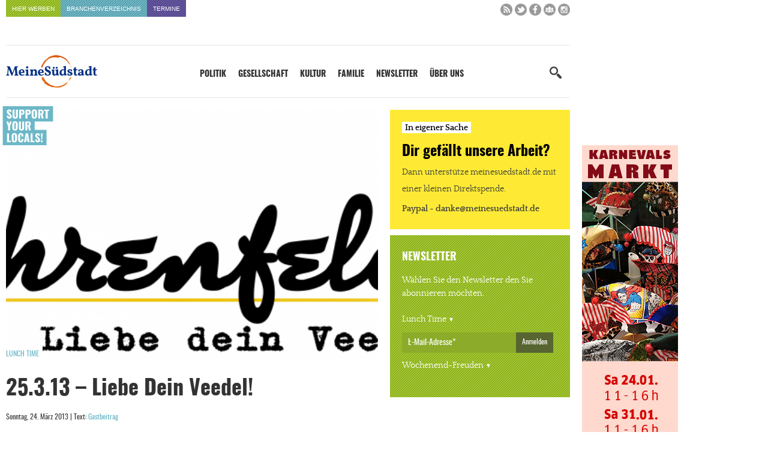

--- FILE ---
content_type: text/html; charset=UTF-8
request_url: https://www.meinesuedstadt.de/25-3-13-liebe-dein-veedel/
body_size: 34394
content:
<!DOCTYPE html>
<html xmlns="http://www.w3.org/1999/xhtml" lang="de">
<title>25.3.13 - Liebe Dein Veedel! - Meine Südstadt</title>

<link rel="apple-touch-icon" sizes="57x57" href="https://www.meinesuedstadt.de/wp-content/themes/FGR/_favicon/apple-icon-57x57.png">
<link rel="apple-touch-icon" sizes="60x60" href="https://www.meinesuedstadt.de/wp-content/themes/FGR/_favicon/apple-icon-60x60.png">
<link rel="apple-touch-icon" sizes="72x72" href="https://www.meinesuedstadt.de/wp-content/themes/FGR/_favicon/apple-icon-72x72.png">
<link rel="apple-touch-icon" sizes="76x76" href="https://www.meinesuedstadt.de/wp-content/themes/FGR/_favicon/apple-icon-76x76.png">
<link rel="apple-touch-icon" sizes="114x114" href="https://www.meinesuedstadt.de/wp-content/themes/FGR/_favicon/apple-icon-114x114.png">
<link rel="apple-touch-icon" sizes="120x120" href="https://www.meinesuedstadt.de/wp-content/themes/FGR/_favicon/apple-icon-120x120.png">
<link rel="apple-touch-icon" sizes="144x144" href="https://www.meinesuedstadt.de/wp-content/themes/FGR/_favicon/apple-icon-144x144.png">
<link rel="apple-touch-icon" sizes="152x152" href="https://www.meinesuedstadt.de/wp-content/themes/FGR/_favicon/apple-icon-152x152.png">
<link rel="apple-touch-icon" sizes="180x180" href="https://www.meinesuedstadt.de/wp-content/themes/FGR/_favicon/apple-icon-180x180.png">
<link rel="icon" type="image/png" sizes="192x192"  href="https://www.meinesuedstadt.de/wp-content/themes/FGR/_favicon/android-icon-192x192.png">
<link rel="icon" type="image/png" sizes="32x32" href="https://www.meinesuedstadt.de/wp-content/themes/FGR/_favicon/favicon-32x32.png">
<link rel="icon" type="image/png" sizes="96x96" href="https://www.meinesuedstadt.de/wp-content/themes/FGR/_favicon/favicon-96x96.png">
<link rel="icon" type="image/png" sizes="16x16" href="https://www.meinesuedstadt.de/wp-content/themes/FGR/_favicon/favicon-16x16.png">
<link rel="manifest" href="https://www.meinesuedstadt.de/wp-content/themes/FGR/_favicon/manifest.json">
<meta name="msapplication-TileColor" content="#ffffff">
<meta name="msapplication-TileImage" content="https://www.meinesuedstadt.de/wp-content/themes/FGR/_favicon/ms-icon-144x144.png">
<meta name="theme-color" content="#ffffff">

<meta name="language" content="de" />
<meta name="content-language" content="de" />
<meta name="author" content="Meine Südstadt" />
<meta name='viewport' content='width=device-width, initial-scale=1, maximum-scale=1, user-scalable=no' />
<style type="text/css" media="screen">@import url(https://www.meinesuedstadt.de/wp-content/themes/FGR/style.css);</style>
<link rel="alternate" type="application/rss+xml" title="RSS 2.0" href="https://www.meinesuedstadt.de/feed/" />
<script src="https://www.meinesuedstadt.de/wp-content/themes/FGR/_js/jquery-latest.min.js"></script>
<script async src="https://www.meinesuedstadt.de/wp-content/themes/FGR/_js/initial-toggle.js"></script>
<script async src="https://www.meinesuedstadt.de/wp-content/themes/FGR/_js/megamenu.js"></script>
<script async src="https://www.meinesuedstadt.de/wp-content/themes/FGR/_js/initial-sticky.js"></script>

<!-- Matomo -->
<script type="text/javascript">
  var _paq = window._paq = window._paq || [];
  /* tracker methods like "setCustomDimension" should be called before "trackPageView" */
  _paq.push(["setCookieDomain", "*.www.meinesuedstadt.de"]);
  _paq.push(["disableCookies"]);
  _paq.push(['trackPageView']);
  _paq.push(['enableLinkTracking']);
  (function() {
    var u="//analytics.fgr.design/";
    _paq.push(['setTrackerUrl', u+'matomo.php']);
    _paq.push(['setSiteId', '12']);
    var d=document, g=d.createElement('script'), s=d.getElementsByTagName('script')[0];
    g.type='text/javascript'; g.async=true; g.src=u+'matomo.js'; s.parentNode.insertBefore(g,s);
  })();
</script>
<noscript><p><img src="//analytics.fgr.design/matomo.php?idsite=12&amp;rec=1" style="border:0;" alt="" /></p></noscript>
<!-- End Matomo Code -->

<meta name='robots' content='index, follow, max-image-preview:large, max-snippet:-1, max-video-preview:-1' />

	<!-- This site is optimized with the Yoast SEO plugin v26.5 - https://yoast.com/wordpress/plugins/seo/ -->
	<link rel="canonical" href="https://www.meinesuedstadt.de/25-3-13-liebe-dein-veedel/" />
	<meta property="og:locale" content="de_DE" />
	<meta property="og:type" content="article" />
	<meta property="og:title" content="25.3.13 - Liebe Dein Veedel! - Meine Südstadt" />
	<meta property="og:description" content="Wenn Ihr mit dem Auto die Nord-Süd-Fahrt zurück gen Südstadt fahrt, prangt ein nicht zu übersehender Schriftzug an der Unterführung auf Höher der Schildergasse. &#8222;Liebe Deine Stadt&#8220; könnt Ihr da lesen &#8211; richtig, richtig früher konnte man diese Aufforderung auf der Schäl Sick erkennen, wo heute die Freunde von RTL &#8222;Tutti Frutti&#8220; und &#8222;DSDS&#8220; produzieren. [&hellip;]" />
	<meta property="og:url" content="https://www.meinesuedstadt.de/25-3-13-liebe-dein-veedel/" />
	<meta property="og:site_name" content="Meine Südstadt" />
	<meta property="article:publisher" content="https://www.facebook.com/Meinesuedstadt/" />
	<meta property="article:published_time" content="2013-03-24T20:51:35+00:00" />
	<meta property="article:modified_time" content="2017-12-20T13:38:13+00:00" />
	<meta property="og:image" content="https://www.meinesuedstadt.de/wp-content/uploads/2013/03/cropped-ehrenfeld-bige-hand_verspielt.png" />
	<meta property="og:image:width" content="600" />
	<meta property="og:image:height" content="271" />
	<meta property="og:image:type" content="image/png" />
	<meta name="author" content="Gastbeitrag" />
	<meta name="twitter:card" content="summary_large_image" />
	<meta name="twitter:creator" content="@meinesuedstadt" />
	<meta name="twitter:site" content="@meinesuedstadt" />
	<meta name="twitter:label1" content="Verfasst von" />
	<meta name="twitter:data1" content="Gastbeitrag" />
	<meta name="twitter:label2" content="Geschätzte Lesezeit" />
	<meta name="twitter:data2" content="7 Minuten" />
	<script type="application/ld+json" class="yoast-schema-graph">{"@context":"https://schema.org","@graph":[{"@type":"WebPage","@id":"https://www.meinesuedstadt.de/25-3-13-liebe-dein-veedel/","url":"https://www.meinesuedstadt.de/25-3-13-liebe-dein-veedel/","name":"25.3.13 - Liebe Dein Veedel! - Meine Südstadt","isPartOf":{"@id":"https://www.meinesuedstadt.de/#website"},"primaryImageOfPage":{"@id":"https://www.meinesuedstadt.de/25-3-13-liebe-dein-veedel/#primaryimage"},"image":{"@id":"https://www.meinesuedstadt.de/25-3-13-liebe-dein-veedel/#primaryimage"},"thumbnailUrl":"https://www.meinesuedstadt.de/wp-content/uploads/2013/03/cropped-ehrenfeld-bige-hand_verspielt.png","datePublished":"2013-03-24T20:51:35+00:00","dateModified":"2017-12-20T13:38:13+00:00","author":{"@id":"https://www.meinesuedstadt.de/#/schema/person/f1a3b976b9c51aee79c397ad1b5c9caf"},"breadcrumb":{"@id":"https://www.meinesuedstadt.de/25-3-13-liebe-dein-veedel/#breadcrumb"},"inLanguage":"de","potentialAction":[{"@type":"ReadAction","target":["https://www.meinesuedstadt.de/25-3-13-liebe-dein-veedel/"]}]},{"@type":"ImageObject","inLanguage":"de","@id":"https://www.meinesuedstadt.de/25-3-13-liebe-dein-veedel/#primaryimage","url":"https://www.meinesuedstadt.de/wp-content/uploads/2013/03/cropped-ehrenfeld-bige-hand_verspielt.png","contentUrl":"https://www.meinesuedstadt.de/wp-content/uploads/2013/03/cropped-ehrenfeld-bige-hand_verspielt.png","width":600,"height":271},{"@type":"BreadcrumbList","@id":"https://www.meinesuedstadt.de/25-3-13-liebe-dein-veedel/#breadcrumb","itemListElement":[{"@type":"ListItem","position":1,"name":"Startseite","item":"https://www.meinesuedstadt.de/"},{"@type":"ListItem","position":2,"name":"25.3.13 &#8211; Liebe Dein Veedel!"}]},{"@type":"WebSite","@id":"https://www.meinesuedstadt.de/#website","url":"https://www.meinesuedstadt.de/","name":"Meine Südstadt","description":"Nachrichten, Termine, Kultur, Geschäfte, Dienstleister und Handwerksbetriebe für die Kölner Südstadt","potentialAction":[{"@type":"SearchAction","target":{"@type":"EntryPoint","urlTemplate":"https://www.meinesuedstadt.de/?s={search_term_string}"},"query-input":{"@type":"PropertyValueSpecification","valueRequired":true,"valueName":"search_term_string"}}],"inLanguage":"de"},{"@type":"Person","@id":"https://www.meinesuedstadt.de/#/schema/person/f1a3b976b9c51aee79c397ad1b5c9caf","name":"Gastbeitrag","sameAs":["https://www.meinesuedstadt.de"],"url":"https://www.meinesuedstadt.de/author/gastbeitrag/"}]}</script>
	<!-- / Yoast SEO plugin. -->


<script type="text/javascript" id="wpp-js" src="https://www.meinesuedstadt.de/wp-content/plugins/wordpress-popular-posts/assets/js/wpp.min.js?ver=7.3.6" data-sampling="1" data-sampling-rate="100" data-api-url="https://www.meinesuedstadt.de/wp-json/wordpress-popular-posts" data-post-id="3617" data-token="15a1f167b4" data-lang="0" data-debug="0"></script>
<link rel="alternate" type="application/rss+xml" title="Meine Südstadt &raquo; 25.3.13 &#8211; Liebe Dein Veedel!-Kommentar-Feed" href="https://www.meinesuedstadt.de/25-3-13-liebe-dein-veedel/feed/" />
<link rel="alternate" title="oEmbed (JSON)" type="application/json+oembed" href="https://www.meinesuedstadt.de/wp-json/oembed/1.0/embed?url=https%3A%2F%2Fwww.meinesuedstadt.de%2F25-3-13-liebe-dein-veedel%2F" />
<link rel="alternate" title="oEmbed (XML)" type="text/xml+oembed" href="https://www.meinesuedstadt.de/wp-json/oembed/1.0/embed?url=https%3A%2F%2Fwww.meinesuedstadt.de%2F25-3-13-liebe-dein-veedel%2F&#038;format=xml" />
<style id='wp-img-auto-sizes-contain-inline-css' type='text/css'>
img:is([sizes=auto i],[sizes^="auto," i]){contain-intrinsic-size:3000px 1500px}
/*# sourceURL=wp-img-auto-sizes-contain-inline-css */
</style>
<link rel='stylesheet' id='sbi_styles-css' href='https://www.meinesuedstadt.de/wp-content/plugins/instagram-feed/css/sbi-styles.min.css?ver=6.10.0' type='text/css' media='all' />
<style id='wp-block-library-inline-css' type='text/css'>
:root{--wp-block-synced-color:#7a00df;--wp-block-synced-color--rgb:122,0,223;--wp-bound-block-color:var(--wp-block-synced-color);--wp-editor-canvas-background:#ddd;--wp-admin-theme-color:#007cba;--wp-admin-theme-color--rgb:0,124,186;--wp-admin-theme-color-darker-10:#006ba1;--wp-admin-theme-color-darker-10--rgb:0,107,160.5;--wp-admin-theme-color-darker-20:#005a87;--wp-admin-theme-color-darker-20--rgb:0,90,135;--wp-admin-border-width-focus:2px}@media (min-resolution:192dpi){:root{--wp-admin-border-width-focus:1.5px}}.wp-element-button{cursor:pointer}:root .has-very-light-gray-background-color{background-color:#eee}:root .has-very-dark-gray-background-color{background-color:#313131}:root .has-very-light-gray-color{color:#eee}:root .has-very-dark-gray-color{color:#313131}:root .has-vivid-green-cyan-to-vivid-cyan-blue-gradient-background{background:linear-gradient(135deg,#00d084,#0693e3)}:root .has-purple-crush-gradient-background{background:linear-gradient(135deg,#34e2e4,#4721fb 50%,#ab1dfe)}:root .has-hazy-dawn-gradient-background{background:linear-gradient(135deg,#faaca8,#dad0ec)}:root .has-subdued-olive-gradient-background{background:linear-gradient(135deg,#fafae1,#67a671)}:root .has-atomic-cream-gradient-background{background:linear-gradient(135deg,#fdd79a,#004a59)}:root .has-nightshade-gradient-background{background:linear-gradient(135deg,#330968,#31cdcf)}:root .has-midnight-gradient-background{background:linear-gradient(135deg,#020381,#2874fc)}:root{--wp--preset--font-size--normal:16px;--wp--preset--font-size--huge:42px}.has-regular-font-size{font-size:1em}.has-larger-font-size{font-size:2.625em}.has-normal-font-size{font-size:var(--wp--preset--font-size--normal)}.has-huge-font-size{font-size:var(--wp--preset--font-size--huge)}.has-text-align-center{text-align:center}.has-text-align-left{text-align:left}.has-text-align-right{text-align:right}.has-fit-text{white-space:nowrap!important}#end-resizable-editor-section{display:none}.aligncenter{clear:both}.items-justified-left{justify-content:flex-start}.items-justified-center{justify-content:center}.items-justified-right{justify-content:flex-end}.items-justified-space-between{justify-content:space-between}.screen-reader-text{border:0;clip-path:inset(50%);height:1px;margin:-1px;overflow:hidden;padding:0;position:absolute;width:1px;word-wrap:normal!important}.screen-reader-text:focus{background-color:#ddd;clip-path:none;color:#444;display:block;font-size:1em;height:auto;left:5px;line-height:normal;padding:15px 23px 14px;text-decoration:none;top:5px;width:auto;z-index:100000}html :where(.has-border-color){border-style:solid}html :where([style*=border-top-color]){border-top-style:solid}html :where([style*=border-right-color]){border-right-style:solid}html :where([style*=border-bottom-color]){border-bottom-style:solid}html :where([style*=border-left-color]){border-left-style:solid}html :where([style*=border-width]){border-style:solid}html :where([style*=border-top-width]){border-top-style:solid}html :where([style*=border-right-width]){border-right-style:solid}html :where([style*=border-bottom-width]){border-bottom-style:solid}html :where([style*=border-left-width]){border-left-style:solid}html :where(img[class*=wp-image-]){height:auto;max-width:100%}:where(figure){margin:0 0 1em}html :where(.is-position-sticky){--wp-admin--admin-bar--position-offset:var(--wp-admin--admin-bar--height,0px)}@media screen and (max-width:600px){html :where(.is-position-sticky){--wp-admin--admin-bar--position-offset:0px}}

/*# sourceURL=wp-block-library-inline-css */
</style><style id='global-styles-inline-css' type='text/css'>
:root{--wp--preset--aspect-ratio--square: 1;--wp--preset--aspect-ratio--4-3: 4/3;--wp--preset--aspect-ratio--3-4: 3/4;--wp--preset--aspect-ratio--3-2: 3/2;--wp--preset--aspect-ratio--2-3: 2/3;--wp--preset--aspect-ratio--16-9: 16/9;--wp--preset--aspect-ratio--9-16: 9/16;--wp--preset--color--black: #000000;--wp--preset--color--cyan-bluish-gray: #abb8c3;--wp--preset--color--white: #ffffff;--wp--preset--color--pale-pink: #f78da7;--wp--preset--color--vivid-red: #cf2e2e;--wp--preset--color--luminous-vivid-orange: #ff6900;--wp--preset--color--luminous-vivid-amber: #fcb900;--wp--preset--color--light-green-cyan: #7bdcb5;--wp--preset--color--vivid-green-cyan: #00d084;--wp--preset--color--pale-cyan-blue: #8ed1fc;--wp--preset--color--vivid-cyan-blue: #0693e3;--wp--preset--color--vivid-purple: #9b51e0;--wp--preset--gradient--vivid-cyan-blue-to-vivid-purple: linear-gradient(135deg,rgb(6,147,227) 0%,rgb(155,81,224) 100%);--wp--preset--gradient--light-green-cyan-to-vivid-green-cyan: linear-gradient(135deg,rgb(122,220,180) 0%,rgb(0,208,130) 100%);--wp--preset--gradient--luminous-vivid-amber-to-luminous-vivid-orange: linear-gradient(135deg,rgb(252,185,0) 0%,rgb(255,105,0) 100%);--wp--preset--gradient--luminous-vivid-orange-to-vivid-red: linear-gradient(135deg,rgb(255,105,0) 0%,rgb(207,46,46) 100%);--wp--preset--gradient--very-light-gray-to-cyan-bluish-gray: linear-gradient(135deg,rgb(238,238,238) 0%,rgb(169,184,195) 100%);--wp--preset--gradient--cool-to-warm-spectrum: linear-gradient(135deg,rgb(74,234,220) 0%,rgb(151,120,209) 20%,rgb(207,42,186) 40%,rgb(238,44,130) 60%,rgb(251,105,98) 80%,rgb(254,248,76) 100%);--wp--preset--gradient--blush-light-purple: linear-gradient(135deg,rgb(255,206,236) 0%,rgb(152,150,240) 100%);--wp--preset--gradient--blush-bordeaux: linear-gradient(135deg,rgb(254,205,165) 0%,rgb(254,45,45) 50%,rgb(107,0,62) 100%);--wp--preset--gradient--luminous-dusk: linear-gradient(135deg,rgb(255,203,112) 0%,rgb(199,81,192) 50%,rgb(65,88,208) 100%);--wp--preset--gradient--pale-ocean: linear-gradient(135deg,rgb(255,245,203) 0%,rgb(182,227,212) 50%,rgb(51,167,181) 100%);--wp--preset--gradient--electric-grass: linear-gradient(135deg,rgb(202,248,128) 0%,rgb(113,206,126) 100%);--wp--preset--gradient--midnight: linear-gradient(135deg,rgb(2,3,129) 0%,rgb(40,116,252) 100%);--wp--preset--font-size--small: 13px;--wp--preset--font-size--medium: 20px;--wp--preset--font-size--large: 36px;--wp--preset--font-size--x-large: 42px;--wp--preset--spacing--20: 0.44rem;--wp--preset--spacing--30: 0.67rem;--wp--preset--spacing--40: 1rem;--wp--preset--spacing--50: 1.5rem;--wp--preset--spacing--60: 2.25rem;--wp--preset--spacing--70: 3.38rem;--wp--preset--spacing--80: 5.06rem;--wp--preset--shadow--natural: 6px 6px 9px rgba(0, 0, 0, 0.2);--wp--preset--shadow--deep: 12px 12px 50px rgba(0, 0, 0, 0.4);--wp--preset--shadow--sharp: 6px 6px 0px rgba(0, 0, 0, 0.2);--wp--preset--shadow--outlined: 6px 6px 0px -3px rgb(255, 255, 255), 6px 6px rgb(0, 0, 0);--wp--preset--shadow--crisp: 6px 6px 0px rgb(0, 0, 0);}:where(.is-layout-flex){gap: 0.5em;}:where(.is-layout-grid){gap: 0.5em;}body .is-layout-flex{display: flex;}.is-layout-flex{flex-wrap: wrap;align-items: center;}.is-layout-flex > :is(*, div){margin: 0;}body .is-layout-grid{display: grid;}.is-layout-grid > :is(*, div){margin: 0;}:where(.wp-block-columns.is-layout-flex){gap: 2em;}:where(.wp-block-columns.is-layout-grid){gap: 2em;}:where(.wp-block-post-template.is-layout-flex){gap: 1.25em;}:where(.wp-block-post-template.is-layout-grid){gap: 1.25em;}.has-black-color{color: var(--wp--preset--color--black) !important;}.has-cyan-bluish-gray-color{color: var(--wp--preset--color--cyan-bluish-gray) !important;}.has-white-color{color: var(--wp--preset--color--white) !important;}.has-pale-pink-color{color: var(--wp--preset--color--pale-pink) !important;}.has-vivid-red-color{color: var(--wp--preset--color--vivid-red) !important;}.has-luminous-vivid-orange-color{color: var(--wp--preset--color--luminous-vivid-orange) !important;}.has-luminous-vivid-amber-color{color: var(--wp--preset--color--luminous-vivid-amber) !important;}.has-light-green-cyan-color{color: var(--wp--preset--color--light-green-cyan) !important;}.has-vivid-green-cyan-color{color: var(--wp--preset--color--vivid-green-cyan) !important;}.has-pale-cyan-blue-color{color: var(--wp--preset--color--pale-cyan-blue) !important;}.has-vivid-cyan-blue-color{color: var(--wp--preset--color--vivid-cyan-blue) !important;}.has-vivid-purple-color{color: var(--wp--preset--color--vivid-purple) !important;}.has-black-background-color{background-color: var(--wp--preset--color--black) !important;}.has-cyan-bluish-gray-background-color{background-color: var(--wp--preset--color--cyan-bluish-gray) !important;}.has-white-background-color{background-color: var(--wp--preset--color--white) !important;}.has-pale-pink-background-color{background-color: var(--wp--preset--color--pale-pink) !important;}.has-vivid-red-background-color{background-color: var(--wp--preset--color--vivid-red) !important;}.has-luminous-vivid-orange-background-color{background-color: var(--wp--preset--color--luminous-vivid-orange) !important;}.has-luminous-vivid-amber-background-color{background-color: var(--wp--preset--color--luminous-vivid-amber) !important;}.has-light-green-cyan-background-color{background-color: var(--wp--preset--color--light-green-cyan) !important;}.has-vivid-green-cyan-background-color{background-color: var(--wp--preset--color--vivid-green-cyan) !important;}.has-pale-cyan-blue-background-color{background-color: var(--wp--preset--color--pale-cyan-blue) !important;}.has-vivid-cyan-blue-background-color{background-color: var(--wp--preset--color--vivid-cyan-blue) !important;}.has-vivid-purple-background-color{background-color: var(--wp--preset--color--vivid-purple) !important;}.has-black-border-color{border-color: var(--wp--preset--color--black) !important;}.has-cyan-bluish-gray-border-color{border-color: var(--wp--preset--color--cyan-bluish-gray) !important;}.has-white-border-color{border-color: var(--wp--preset--color--white) !important;}.has-pale-pink-border-color{border-color: var(--wp--preset--color--pale-pink) !important;}.has-vivid-red-border-color{border-color: var(--wp--preset--color--vivid-red) !important;}.has-luminous-vivid-orange-border-color{border-color: var(--wp--preset--color--luminous-vivid-orange) !important;}.has-luminous-vivid-amber-border-color{border-color: var(--wp--preset--color--luminous-vivid-amber) !important;}.has-light-green-cyan-border-color{border-color: var(--wp--preset--color--light-green-cyan) !important;}.has-vivid-green-cyan-border-color{border-color: var(--wp--preset--color--vivid-green-cyan) !important;}.has-pale-cyan-blue-border-color{border-color: var(--wp--preset--color--pale-cyan-blue) !important;}.has-vivid-cyan-blue-border-color{border-color: var(--wp--preset--color--vivid-cyan-blue) !important;}.has-vivid-purple-border-color{border-color: var(--wp--preset--color--vivid-purple) !important;}.has-vivid-cyan-blue-to-vivid-purple-gradient-background{background: var(--wp--preset--gradient--vivid-cyan-blue-to-vivid-purple) !important;}.has-light-green-cyan-to-vivid-green-cyan-gradient-background{background: var(--wp--preset--gradient--light-green-cyan-to-vivid-green-cyan) !important;}.has-luminous-vivid-amber-to-luminous-vivid-orange-gradient-background{background: var(--wp--preset--gradient--luminous-vivid-amber-to-luminous-vivid-orange) !important;}.has-luminous-vivid-orange-to-vivid-red-gradient-background{background: var(--wp--preset--gradient--luminous-vivid-orange-to-vivid-red) !important;}.has-very-light-gray-to-cyan-bluish-gray-gradient-background{background: var(--wp--preset--gradient--very-light-gray-to-cyan-bluish-gray) !important;}.has-cool-to-warm-spectrum-gradient-background{background: var(--wp--preset--gradient--cool-to-warm-spectrum) !important;}.has-blush-light-purple-gradient-background{background: var(--wp--preset--gradient--blush-light-purple) !important;}.has-blush-bordeaux-gradient-background{background: var(--wp--preset--gradient--blush-bordeaux) !important;}.has-luminous-dusk-gradient-background{background: var(--wp--preset--gradient--luminous-dusk) !important;}.has-pale-ocean-gradient-background{background: var(--wp--preset--gradient--pale-ocean) !important;}.has-electric-grass-gradient-background{background: var(--wp--preset--gradient--electric-grass) !important;}.has-midnight-gradient-background{background: var(--wp--preset--gradient--midnight) !important;}.has-small-font-size{font-size: var(--wp--preset--font-size--small) !important;}.has-medium-font-size{font-size: var(--wp--preset--font-size--medium) !important;}.has-large-font-size{font-size: var(--wp--preset--font-size--large) !important;}.has-x-large-font-size{font-size: var(--wp--preset--font-size--x-large) !important;}
/*# sourceURL=global-styles-inline-css */
</style>

<style id='classic-theme-styles-inline-css' type='text/css'>
/*! This file is auto-generated */
.wp-block-button__link{color:#fff;background-color:#32373c;border-radius:9999px;box-shadow:none;text-decoration:none;padding:calc(.667em + 2px) calc(1.333em + 2px);font-size:1.125em}.wp-block-file__button{background:#32373c;color:#fff;text-decoration:none}
/*# sourceURL=/wp-includes/css/classic-themes.min.css */
</style>
<link rel='stylesheet' id='rgg-simplelightbox-css' href='https://www.meinesuedstadt.de/wp-content/plugins/responsive-gallery-grid/lib/simplelightbox/simplelightbox.min.css?ver=2.3.18' type='text/css' media='all' />
<link rel='stylesheet' id='slickstyle-css' href='https://www.meinesuedstadt.de/wp-content/plugins/responsive-gallery-grid/lib/slick/slick.1.9.0.min.css?ver=2.3.18' type='text/css' media='all' />
<link rel='stylesheet' id='slick-theme-css' href='https://www.meinesuedstadt.de/wp-content/plugins/responsive-gallery-grid/lib/slick/slick-theme.css?ver=2.3.18' type='text/css' media='all' />
<link rel='stylesheet' id='rgg-style-css' href='https://www.meinesuedstadt.de/wp-content/plugins/responsive-gallery-grid/css/style.css?ver=2.3.18' type='text/css' media='all' />
<link rel='stylesheet' id='responsive-lightbox-swipebox-css' href='https://www.meinesuedstadt.de/wp-content/plugins/responsive-lightbox/assets/swipebox/swipebox.min.css?ver=1.5.2' type='text/css' media='all' />
<link rel='stylesheet' id='borlabs-cookie-css' href='https://www.meinesuedstadt.de/wp-content/cache/borlabs-cookie/borlabs-cookie_1_de.css?ver=2.3.5-42' type='text/css' media='all' />
<link rel='stylesheet' id='responsive-menu-pro-css' href='https://www.meinesuedstadt.de/wp-content/uploads/responsive-menu-pro/css/responsive-menu-pro-1.css?ver=393' type='text/css' media='all' />
<script type="text/javascript" src="https://www.meinesuedstadt.de/wp-content/plugins/responsive-lightbox/assets/swipebox/jquery.swipebox.min.js?ver=1.5.2" id="responsive-lightbox-swipebox-js"></script>
<script type="text/javascript" src="https://www.meinesuedstadt.de/wp-includes/js/underscore.min.js?ver=1.13.7" id="underscore-js"></script>
<script type="text/javascript" src="https://www.meinesuedstadt.de/wp-content/plugins/responsive-lightbox/assets/infinitescroll/infinite-scroll.pkgd.min.js?ver=4.0.1" id="responsive-lightbox-infinite-scroll-js"></script>
<script type="text/javascript" id="responsive-lightbox-js-before">
/* <![CDATA[ */
var rlArgs = {"script":"swipebox","selector":"lightbox","customEvents":"","activeGalleries":true,"animation":true,"hideCloseButtonOnMobile":false,"removeBarsOnMobile":false,"hideBars":true,"hideBarsDelay":5000,"videoMaxWidth":1080,"useSVG":true,"loopAtEnd":false,"woocommerce_gallery":false,"ajaxurl":"https:\/\/www.meinesuedstadt.de\/wp-admin\/admin-ajax.php","nonce":"019a2d000b","preview":false,"postId":3617,"scriptExtension":false};

//# sourceURL=responsive-lightbox-js-before
/* ]]> */
</script>
<script type="text/javascript" src="https://www.meinesuedstadt.de/wp-content/plugins/responsive-lightbox/js/front.js?ver=2.5.5" id="responsive-lightbox-js"></script>
<script type="text/javascript" src="https://www.meinesuedstadt.de/wp-content/plugins/responsive-menu-pro/public/js/jquery.touchSwipe.min.js" id="responsive-menu-pro-jquery-touchswipe-js"></script>
<script type="text/javascript" src="https://www.meinesuedstadt.de/wp-content/plugins/responsive-menu-pro/public/js/noscroll.js" id="responsive-menu-pro-noscroll-js"></script>
<link rel="https://api.w.org/" href="https://www.meinesuedstadt.de/wp-json/" /><link rel="alternate" title="JSON" type="application/json" href="https://www.meinesuedstadt.de/wp-json/wp/v2/posts/3617" /><link rel='shortlink' href='https://www.meinesuedstadt.de/?p=3617' />

<!-- This site is using AdRotate v5.6.4 Professional to display their advertisements - https://ajdg.solutions/ -->
<!-- AdRotate CSS -->
<style type="text/css" media="screen">
	.g { margin:0px; padding:0px; overflow:hidden; line-height:1; zoom:1; }
	.g img { height:auto; }
	.g-col { position:relative; float:left; }
	.g-col:first-child { margin-left: 0; }
	.g-col:last-child { margin-right: 0; }
	@media only screen and (max-width: 480px) {
		.g-col, .g-dyn, .g-single { width:100%; margin-left:0; margin-right:0; }
	}
</style>
<!-- /AdRotate CSS -->

            <style id="wpp-loading-animation-styles">@-webkit-keyframes bgslide{from{background-position-x:0}to{background-position-x:-200%}}@keyframes bgslide{from{background-position-x:0}to{background-position-x:-200%}}.wpp-widget-block-placeholder,.wpp-shortcode-placeholder{margin:0 auto;width:60px;height:3px;background:#dd3737;background:linear-gradient(90deg,#dd3737 0%,#571313 10%,#dd3737 100%);background-size:200% auto;border-radius:3px;-webkit-animation:bgslide 1s infinite linear;animation:bgslide 1s infinite linear}</style>
            <script type="text/javascript">"use strict";jQuery.base64=(function($){var _PADCHAR="=",_ALPHA="ABCDEFGHIJKLMNOPQRSTUVWXYZabcdefghijklmnopqrstuvwxyz0123456789+/",_VERSION="1.0";function _getbyte64(s,i){var idx=_ALPHA.indexOf(s.charAt(i));if(idx===-1){throw"Cannot decode base64"}return idx}function _decode(s){var pads=0,i,b10,imax=s.length,x=[];s=String(s);if(imax===0){return s}if(imax%4!==0){throw"Cannot decode base64"}if(s.charAt(imax-1)===_PADCHAR){pads=1;if(s.charAt(imax-2)===_PADCHAR){pads=2}imax-=4}for(i=0;i<imax;i+=4){b10=(_getbyte64(s,i)<<18)|(_getbyte64(s,i+1)<<12)|(_getbyte64(s,i+2)<<6)|_getbyte64(s,i+3);x.push(String.fromCharCode(b10>>16,(b10>>8)&255,b10&255))}switch(pads){case 1:b10=(_getbyte64(s,i)<<18)|(_getbyte64(s,i+1)<<12)|(_getbyte64(s,i+2)<<6);x.push(String.fromCharCode(b10>>16,(b10>>8)&255));break;case 2:b10=(_getbyte64(s,i)<<18)|(_getbyte64(s,i+1)<<12);x.push(String.fromCharCode(b10>>16));break}return x.join("")}function _getbyte(s,i){var x=s.charCodeAt(i);if(x>255){throw"INVALID_CHARACTER_ERR: DOM Exception 5"}return x}function _encode(s){if(arguments.length!==1){throw"SyntaxError: exactly one argument required"}s=String(s);var i,b10,x=[],imax=s.length-s.length%3;if(s.length===0){return s}for(i=0;i<imax;i+=3){b10=(_getbyte(s,i)<<16)|(_getbyte(s,i+1)<<8)|_getbyte(s,i+2);x.push(_ALPHA.charAt(b10>>18));x.push(_ALPHA.charAt((b10>>12)&63));x.push(_ALPHA.charAt((b10>>6)&63));x.push(_ALPHA.charAt(b10&63))}switch(s.length-imax){case 1:b10=_getbyte(s,i)<<16;x.push(_ALPHA.charAt(b10>>18)+_ALPHA.charAt((b10>>12)&63)+_PADCHAR+_PADCHAR);break;case 2:b10=(_getbyte(s,i)<<16)|(_getbyte(s,i+1)<<8);x.push(_ALPHA.charAt(b10>>18)+_ALPHA.charAt((b10>>12)&63)+_ALPHA.charAt((b10>>6)&63)+_PADCHAR);break}return x.join("")}return{decode:_decode,encode:_encode,VERSION:_VERSION}}(jQuery));function decryptString(string) { return jQuery.base64.decode(string); };function linkTo_UnCryptMailto(s) { location.href = 'mailto:' + decryptString(s); }</script><link rel='stylesheet' id='shariffcss-css' href='https://www.meinesuedstadt.de/wp-content/plugins/shariff/css/shariff.min.css?ver=4.6.15' type='text/css' media='all' />
<link rel='stylesheet' id='yarppRelatedCss-css' href='https://www.meinesuedstadt.de/wp-content/plugins/yet-another-related-posts-plugin/style/related.css?ver=5.30.11' type='text/css' media='all' />
</head>

<body class="wp-singular post-template-default single single-post postid-3617 single-format-standard wp-theme-FGR responsive-menu-pro-slide-left">

<!-- Konfetti <canvas id="canvas"></canvas>-->

<!-- Start PopUp -->                                     
<script>
function setCookie( c_name, value, exdays ) {
var c_value = escape(value);
if (exdays) {
    var exdate = new Date();
    exdate.setDate( exdate.getDate() + exdays );
    c_value += '; path=/; expires=' + exdate.toUTCString();
}
var domainName = window.location.hostname;
document.cookie = c_name + '=' + c_value + domainName;
}

function getCookie( c_name ) {
var i, x, y, cookies = document.cookie.split( ';' );

for ( i = 0; i < cookies.length; i++ ) {
    x = cookies[i].substr( 0, cookies[i].indexOf( '=') );
    y = cookies[i].substr( cookies[i].indexOf( '=') + 1 );
    x = x.replace( /^\s+|\s+$/g, '' );

    if ( x === c_name ) {
        return unescape( y );
    }
}
}
</script>

<script>
 $(document).ready(function(){
  $('#ms-modal .close').on('click',function(){
    $('#ms-modal').css('opacity', '0');
    $('#ms-modal').css('pointer-events', 'none');
  });
}); 
</script>

<script>    
window.setTimeout(function(){ 
// When the cookie exists, do not show the popup!
if (getCookie('displayedPopup')) {
    return;
}

setTimeout(function() { 
    $('#ms-modal').css('opacity', '1');
    $('#ms-modal').css('pointer-events', 'all');
    }, 12000);


// The popup was displayed. Set the cookie for 1 day.
setCookie('displayedPopup', 'yes', 1);
}, 3000);
</script>

<div id="ms-modal">
  <div id="ms-modal-content">
    <div id="close" class="close">×</div>
    <div id="ms-modal-content-inner">
      <div class="support-paypal">
      
        <span class="content">
          <span class="flag">In eigener Sache</span>
          <h4>Dir gefällt unsere Arbeit?</h4>
          <p>meinesuedstadt.de finanziert sich durch Partnerprofile und Werbung. Beide Einnahmequellen sind in den letzten Monaten stark zurückgegangen.
          <br>Solltest Du unsere unabhängige Berichterstattung schätzen, kannst Du uns mit einer kleinen Spende unterstützen.</p>
          <p><strong>Paypal - danke@meinesuedstadt.de</strong></p>
          <div>
          <a class="modal-btn" href="https://www.paypal.com/donate/?hosted_button_id=YUSX5FAK4HM7E" target="_blank">Jetzt spenden</a> <a class="close reject"><strong>Schon erledigt!</strong></a>
          </div>
        </span>
        
      </div>
    </div>
  </div>
</div>


<script src="https://www.google.com/recaptcha/api.js" async defer ></script>

<div id="outsider">
	<div class="outsider_inner"><div class="g g-1"><div class="g-single a-153"><a class="gofollow" data-track="MTUzLDEsMSw2MA==" href="https://www.suedstadt-leben-koeln.de/veranstaltungen/karnevalsmarkt-2026-2/"><img src="https://www.meinesuedstadt.de/wp-content/uploads/2026/01/Karneval_Markt_hoch-Kopie.jpg" /></a></div></div></div>
<header>
	<div id="small_menu">
		<ul id="nav_small" class="menu"><li id="menu-item-168" class="menu-item menu-item-type-post_type menu-item-object-page menu-item-168"><a href="https://www.meinesuedstadt.de/werben-auf-meine-suedstadt-koeln/">Hier werben</a></li>
<li id="menu-item-16" class="menu-item menu-item-type-custom menu-item-object-custom menu-item-16"><a href="https://www.meinesuedstadt.de/branchenverzeichnis/">Branchenverzeichnis</a></li>
<li id="menu-item-92123" class="menu-item menu-item-type-custom menu-item-object-custom menu-item-92123"><a href="https://www.meinesuedstadt.de/termine/">Termine</a></li>
</ul>        
        <div id="nav_sm">
			<a href="https://www.meinesuedstadt.de/feed/" title="RSS Feed" target="_blank"><img src="https://www.meinesuedstadt.de/wp-content/themes/FGR/_img/sm_rss.png" alt="RSS Feed"></a>
			<a href="https://twitter.com/meinesuedstadt" title="Twitter" target="_blank"><img src="https://www.meinesuedstadt.de/wp-content/themes/FGR/_img/sm_twitter.png" alt="Twitter"></a>
			<a href="https://www.facebook.com/Meinesuedstadt/" title="Facebook" target="_blank"><img src="https://www.meinesuedstadt.de/wp-content/themes/FGR/_img/sm_facebook.png" alt="Facebook"></a>
			<a href="https://www.facebook.com/groups/107618579279145/" title="Facebook Gruppe" target="_blank"><img src="https://www.meinesuedstadt.de/wp-content/themes/FGR/_img/sm_facebookgruppe.png" alt="Facebook"></a>
			<a href="https://www.instagram.com/meinesuedstadt/" title="Instagram" target="_blank"><img src="https://www.meinesuedstadt.de/wp-content/themes/FGR/_img/sm_instagram.png" alt="Instagram"></a>
</div>   
	</div>
    
    <div id="home-content-anchor"></div>
    <div id="sticky-phantom"></div>
    
	<nav class="menu-container">
		<a href="https://www.meinesuedstadt.de"  class="logo_link"/><img class="header_logo" src="https://www.meinesuedstadt.de/wp-content/themes/FGR/_img/koeln-meine-suedstadt.png" title="Meine Südstadt" alt="Meine Südstadt Redaktion Köln"></a>
		
			<div class="menu">
				<ul id="nav_main" class="menu"><li id="menu-item-90387" class="menu-item menu-item-type-taxonomy menu-item-object-category menu-item-has-children menu-item-90387"><a href="https://www.meinesuedstadt.de/politik/">Politik</a>
<ul class="sub-menu">
	<li id="menu-item-91386" class="menu-item menu-item-type-custom menu-item-object-custom menu-item-has-children menu-item-91386"><a href="https://www.meinesuedstadt.de/politik/">Politik</a>
	<ul class="sub-menu">
		<li id="menu-item-91387" class="menu-item menu-item-type-custom menu-item-object-custom menu-item-91387"><a href="https://www.meinesuedstadt.de/politik/buergerbeteiligung-parkstadt-sued/">Bürgerbeteilligung Süd</a></li>
		<li id="menu-item-91388" class="menu-item menu-item-type-custom menu-item-object-custom menu-item-91388"><a href="https://www.meinesuedstadt.de/politik/umwelt/">Umwelt</a></li>
		<li id="menu-item-91389" class="menu-item menu-item-type-custom menu-item-object-custom menu-item-91389"><a href="https://www.meinesuedstadt.de/politik/verkehr/">Verkehr</a></li>
		<li id="menu-item-91390" class="menu-item menu-item-type-custom menu-item-object-custom menu-item-91390"><a href="https://www.meinesuedstadt.de/politik/wahlen/">Wahlen</a></li>
	</ul>
</li>
	<li id="menu-item-124468" class="menu-item menu-item-type-yawp_wim menu-item-object-yawp_wim menu-item-124468">				<div class="yawp_wim_wrap">
					<div class="widget-area">
						<div id="text-2" class="yawp_wim_widget widget_text"><span class="yawp_wim_title">RSS Politik</span>			<div class="textwidget"><div class="external-posts-grid" style="display: flex; flex-wrap: wrap; margin: 0 -15px;"><div class="external-post-item" style="width: calc(100% - 30px); margin: 0 15px 30px; box-sizing: border-box;"><div class="external-post-image" style="margin-bottom: 10px; height: 200px; overflow: hidden;"><a href="https://www.meinesuedstadt.de/rot-oder-gruen-wer-besticht-mehr/"><img decoding="async" src="https://www.meinesuedstadt.de/wp-content/uploads/2025/09/IMG_3767-scaled.jpg" style="width: 100%; height: 100%; object-fit: cover;"></a></div><h3 style="margin: 0 0 10px;"><a href="https://www.meinesuedstadt.de/rot-oder-gruen-wer-besticht-mehr/" style="text-decoration: none; color: #333;">Rot oder Grün &#8211; wer besticht mehr?</a></h3></div><div class="external-post-item" style="width: calc(100% - 30px); margin: 0 15px 30px; box-sizing: border-box;"><div class="external-post-image" style="margin-bottom: 10px; height: 200px; overflow: hidden;"><a href="https://www.meinesuedstadt.de/so-das-entscheide-ich-jetzt-als-ob/"><img decoding="async" src="https://www.meinesuedstadt.de/wp-content/uploads/2025/09/IMG_3623-scaled.jpg" style="width: 100%; height: 100%; object-fit: cover;"></a></div><h3 style="margin: 0 0 10px;"><a href="https://www.meinesuedstadt.de/so-das-entscheide-ich-jetzt-als-ob/" style="text-decoration: none; color: #333;">&#8222;So, das entscheide ich jetzt als OB.&#8220;</a></h3></div></div>
</div>
		</div>					</div>
				</div>
				</li>
</ul>
</li>
<li id="menu-item-90366" class="menu-item menu-item-type-taxonomy menu-item-object-category menu-item-90366"><a href="https://www.meinesuedstadt.de/gesellschaft/">Gesellschaft</a></li>
<li id="menu-item-90373" class="menu-item menu-item-type-taxonomy menu-item-object-category menu-item-90373"><a href="https://www.meinesuedstadt.de/kultur/">Kultur</a></li>
<li id="menu-item-90370" class="menu-item menu-item-type-taxonomy menu-item-object-category menu-item-has-children menu-item-90370"><a href="https://www.meinesuedstadt.de/familie/">Familie</a>
<ul class="sub-menu">
	<li id="menu-item-91393" class="menu-item menu-item-type-custom menu-item-object-custom menu-item-has-children menu-item-91393"><a href="https://www.meinesuedstadt.de/familie/">Familie</a>
	<ul class="sub-menu">
		<li id="menu-item-91394" class="menu-item menu-item-type-custom menu-item-object-custom menu-item-91394"><a href="https://www.meinesuedstadt.de/familie/bildung-erziehung/">Bildung &#038; Erziehung</a></li>
		<li id="menu-item-91395" class="menu-item menu-item-type-custom menu-item-object-custom menu-item-91395"><a href="https://www.meinesuedstadt.de/familie/suedkids/">Südkids</a></li>
	</ul>
</li>
	<li id="menu-item-124218" class="menu-item menu-item-type-yawp_wim menu-item-object-yawp_wim menu-item-124218">				<div class="yawp_wim_wrap">
					<div class="widget-area">
						<div id="text-3" class="yawp_wim_widget widget_text"><span class="yawp_wim_title">RSS Familie</span>			<div class="textwidget"><div class="external-posts-grid" style="display: flex; flex-wrap: wrap; margin: 0 -15px;"><div class="external-post-item" style="width: calc(100% - 30px); margin: 0 15px 30px; box-sizing: border-box;"><div class="external-post-image" style="margin-bottom: 10px; height: 200px; overflow: hidden;"><a href="https://www.meinesuedstadt.de/veedels-demokratiefest-am-buergerhaus-stollwerck/"><img decoding="async" src="https://www.meinesuedstadt.de/wp-content/uploads/2025/08/yVTfNtblTpGv7BXw9c3Q_flyerdemokratiefestaktuell.jpg" style="width: 100%; height: 100%; object-fit: cover;"></a></div><h3 style="margin: 0 0 10px;"><a href="https://www.meinesuedstadt.de/veedels-demokratiefest-am-buergerhaus-stollwerck/" style="text-decoration: none; color: #333;">Veedels- &#038; Demokratiefest am Bürgerhaus Stollwerck</a></h3></div><div class="external-post-item" style="width: calc(100% - 30px); margin: 0 15px 30px; box-sizing: border-box;"><div class="external-post-image" style="margin-bottom: 10px; height: 200px; overflow: hidden;"><a href="https://www.meinesuedstadt.de/inklusive-ferienfreizeit-es-gibt-eine/"><img decoding="async" src="https://www.meinesuedstadt.de/wp-content/uploads/2025/08/IMG_1194.jpeg" style="width: 100%; height: 100%; object-fit: cover;"></a></div><h3 style="margin: 0 0 10px;"><a href="https://www.meinesuedstadt.de/inklusive-ferienfreizeit-es-gibt-eine/" style="text-decoration: none; color: #333;">Inklusive Ferienfreizeit – es gibt eine!!</a></h3></div></div>
</div>
		</div>					</div>
				</div>
				</li>
</ul>
</li>
<li id="menu-item-91385" class="categories_two menu-item menu-item-type-custom menu-item-object-custom menu-item-has-children menu-item-91385"><a href="https://www.meinesuedstadt.de/newsletter/">Newsletter</a>
<ul class="sub-menu">
	<li id="menu-item-91396" class="menu-item menu-item-type-custom menu-item-object-custom menu-item-has-children menu-item-91396"><a href="https://www.meinesuedstadt.de/newsletter/">Newsletter</a>
	<ul class="sub-menu">
		<li id="menu-item-91397" class="menu-item menu-item-type-custom menu-item-object-custom menu-item-91397"><a href="https://www.meinesuedstadt.de/newsletter/lunch-time/">Lunch Time</a></li>
		<li id="menu-item-91398" class="menu-item menu-item-type-custom menu-item-object-custom menu-item-91398"><a href="https://www.meinesuedstadt.de/newsletter/wochenend-freuden/">Wochenend-Freuden</a></li>
	</ul>
</li>
	<li id="menu-item-124457" class="menu-item menu-item-type-yawp_wim menu-item-object-yawp_wim menu-item-124457">				<div class="yawp_wim_wrap">
					<div class="widget-area">
						<div id="text-4" class="yawp_wim_widget widget_text"><span class="yawp_wim_title">RSS Lunchtime</span>			<div class="textwidget"><div class="external-posts-grid" style="display: flex; flex-wrap: wrap; margin: 0 -15px;"><div class="external-post-item" style="width: calc(100% - 30px); margin: 0 15px 30px; box-sizing: border-box;"><div class="external-post-image" style="margin-bottom: 10px; height: 200px; overflow: hidden;"><a href="https://www.meinesuedstadt.de/lunch-time-am-19-01-2026-2/"><img decoding="async" src="https://www.meinesuedstadt.de/wp-content/uploads/2024/08/Lunch-Ratatouille.jpg" style="width: 100%; height: 100%; object-fit: cover;"></a></div><h3 style="margin: 0 0 10px;"><a href="https://www.meinesuedstadt.de/lunch-time-am-19-01-2026-2/" style="text-decoration: none; color: #333;">Lunch Time am 26.01.2026</a></h3></div></div>
</div>
		</div>					</div>
				</div>
				</li>
	<li id="menu-item-124458" class="menu-item menu-item-type-yawp_wim menu-item-object-yawp_wim menu-item-124458">				<div class="yawp_wim_wrap">
					<div class="widget-area">
						<div id="text-5" class="yawp_wim_widget widget_text"><span class="yawp_wim_title">RSS Wochenendfreuden</span>			<div class="textwidget"><div class="wochenendfreuden-feed"><div class="external-posts-grid" style="display: flex; flex-wrap: wrap; margin: 0 -15px;"><div class="external-post-item" style="width: calc(100% - 30px); margin: 0 15px 30px; box-sizing: border-box;"><div class="external-post-image" style="margin-bottom: 10px; height: 200px; overflow: hidden;"><a href="https://www.meinesuedstadt.de/zeit-fuer-passagen-die-wochenendfreuden-vom-16-18-01-2026/"><img decoding="async" src="https://www.meinesuedstadt.de/wp-content/uploads/2026/01/lamps-4978521_1280.jpg" style="width: 100%; height: 100%; object-fit: cover;"></a></div><h3 style="margin: 0 0 10px;"><a href="https://www.meinesuedstadt.de/zeit-fuer-passagen-die-wochenendfreuden-vom-16-18-01-2026/" style="text-decoration: none; color: #333;">Zeit für Passagen – die Wochenendfreuden vom 16.-18.01.2026</a></h3></div></div></div>
</div>
		</div>					</div>
				</div>
				</li>
</ul>
</li>
<li id="menu-item-95079" class="menu-item menu-item-type-post_type menu-item-object-page menu-item-95079"><a href="https://www.meinesuedstadt.de/ueber-uns/">Über uns</a></li>
</ul>                
<button id="responsive-menu-pro-button"
        class="responsive-menu-pro-button responsive-menu-pro-boring
                 responsive-menu-pro-accessible"
        type="button"
        aria-label="Menu">

    
    <span class="responsive-menu-pro-box">
        <span class="responsive-menu-pro-inner"></span>
    </span>

    </button>

<div id="responsive-menu-pro-container" class=" slide-left">
    <div id="responsive-menu-pro-wrapper" role="navigation" aria-label="hauptnavigation">
                                        <div id="responsive-menu-pro-title">
        
        
        
        
        …vor der Haustür

            </div>
                                                <div id="responsive-menu-pro-search-box">
    <form action="https://www.meinesuedstadt.de" class="responsive-menu-pro-search-form" role="search">
        <input type="search" name="s" title="Search"
               placeholder="Suche"
               class="responsive-menu-pro-search-box">
    </form>
</div>
                                                <ul id="responsive-menu-pro" role="menubar" aria-label="hauptnavigation" ><li id="responsive-menu-pro-item-90387" class=" menu-item menu-item-type-taxonomy menu-item-object-category menu-item-has-children responsive-menu-pro-item responsive-menu-pro-desktop-menu-col-auto" role="none"><a href="https://www.meinesuedstadt.de/politik/" class="responsive-menu-pro-item-link" role="menuitem">Politik</a></li><li id="responsive-menu-pro-item-90366" class=" menu-item menu-item-type-taxonomy menu-item-object-category responsive-menu-pro-item responsive-menu-pro-desktop-menu-col-auto" role="none"><a href="https://www.meinesuedstadt.de/gesellschaft/" class="responsive-menu-pro-item-link" role="menuitem">Gesellschaft</a></li><li id="responsive-menu-pro-item-90373" class=" menu-item menu-item-type-taxonomy menu-item-object-category responsive-menu-pro-item responsive-menu-pro-desktop-menu-col-auto" role="none"><a href="https://www.meinesuedstadt.de/kultur/" class="responsive-menu-pro-item-link" role="menuitem">Kultur</a></li><li id="responsive-menu-pro-item-90370" class=" menu-item menu-item-type-taxonomy menu-item-object-category menu-item-has-children responsive-menu-pro-item responsive-menu-pro-desktop-menu-col-auto" role="none"><a href="https://www.meinesuedstadt.de/familie/" class="responsive-menu-pro-item-link" role="menuitem">Familie</a></li><li id="responsive-menu-pro-item-91385" class="categories_two menu-item menu-item-type-custom menu-item-object-custom menu-item-has-children responsive-menu-pro-item responsive-menu-pro-desktop-menu-col-auto" role="none"><a href="https://www.meinesuedstadt.de/newsletter/" class="responsive-menu-pro-item-link" role="menuitem">Newsletter</a></li><li id="responsive-menu-pro-item-95079" class=" menu-item menu-item-type-post_type menu-item-object-page responsive-menu-pro-item" role="none"><a href="https://www.meinesuedstadt.de/ueber-uns/" class="responsive-menu-pro-item-link" role="menuitem">Über uns</a></li></ul>                                                <div id="responsive-menu-pro-additional-content">Kennen Sie unseren wöchentlichen <a href="https://www.meinesuedstadt.de/newsletter-bestellen/">Newsletter</a> mit Veranstaltungstipps rund um die Kölner Südstadt?</div>                        </div>
</div>

    <div id="responsive-menu-pro-mask"></div>
                
                <form method="get" class="my-toggle-search my_search_form" id="search-form-alt" action="https://www.meinesuedstadt.de/">
		<input type="search" name="s" id="s" data-swplive="true" placeholder="Suche">
	</form>        
        	</div>
	</nav>
	
</header>
<div class="container">

	<a href="https://www.meinesuedstadt.de/branchenverzeichnis/koeln/partner/" id="support-badge">
		<img src="https://www.meinesuedstadt.de/wp-content/themes/FGR/_img/support-our-locals.svg">
	</a>

	<article>
			
		<!--<div class="article_img" style="background-image: url('https://www.meinesuedstadt.de/wp-content/uploads/2013/03/cropped-ehrenfeld-bige-hand_verspielt.png')">
			<div class="article_cat"><h2><a href="https://www.meinesuedstadt.de/newsletter/lunch-time/" rel="category tag">Lunch Time</a></h2></div>
		</div>-->
		
		<div class="article_img" >
			<div class="article_cat"><h2><a href="https://www.meinesuedstadt.de/newsletter/lunch-time/" rel="category tag">Lunch Time</a></h2></div>
			<img src="https://www.meinesuedstadt.de/wp-content/uploads/2013/03/cropped-ehrenfeld-bige-hand_verspielt.png" width="620px" height="415px">
		</div>
			
			
		
		<h1>25.3.13 &#8211; Liebe Dein Veedel!</h1>
				
				
		<p class="urheber">Sonntag, 24. März 2013 | Text: <a href="https://www.meinesuedstadt.de/author/gastbeitrag/" title="Beiträge von Gastbeitrag" class="author url fn" rel="author">Gastbeitrag</a>        			          </p>
                        <p class="lesezeit">Geschätzte Lesezeit: 5 Minuten</p> 								
						
			            <p>Wenn Ihr mit dem Auto die Nord-Süd-Fahrt zurück gen Südstadt fahrt, prangt ein nicht zu übersehender Schriftzug an der Unterführung auf Höher der Schildergasse. <img decoding="async" alt="" src="https://www.meinesuedstadt.de/wp-content/uploads/2013/03/cropped-ehrenfeld-bige-hand_verspielt.png" style="width: 180px; height: 81px; margin: 5px; float: left;">&#8222;Liebe Deine Stadt&#8220; könnt Ihr da lesen &#8211; richtig, richtig früher konnte man diese Aufforderung auf der Schäl Sick erkennen, wo heute die Freunde von RTL &#8222;Tutti Frutti&#8220; und &#8222;DSDS&#8220; produzieren. In der letzten Woche waren drei junge Leute aus Ehrenfeld zu Besuch bei Tamara, Dirk und mir, den Initiatoren von &#8222;Meine Südstadt&#8220;. Tine, Nicole &amp; Simon betreiben dort seit einem halben Jahr den <a href="http://www.ehrenfeld-bloggt.de">Ehrenfeld-Blog</a> und greifen die Themen in dem Viertel zwischen Colonius und Heliosturm auf. Und da gibt es eine Menge von schreibenswerten Themen &#8211; und besonderen Orten. Im &#8222;Haus Scholzen&#8220; gibt es grandioses Essen und bezahlbaren Wein, im &#8222;Café Café&#8220; auf der Venloer ist tagsüber der angesagte Treffpunkt, bei &#8222;Schamong&#8220; wird der Kaffee selbst geröstet, im Club-Bahnhof ist der Teufel los und wegen der Bebauung des Heliosgeländes wird mit allen Bandagen gekämpft.</p>
<p>Wenn Ihr mit dem Auto die Nord-Süd-Fahrt zurück gen Südstadt fahrt, prangt ein nicht zu übersehender Schriftzug an der Unterführung auf Höher der Schildergasse. <img decoding="async" alt="" src="https://www.meinesuedstadt.de/wp-content/uploads/2013/03/cropped-ehrenfeld-bige-hand_verspielt.png" style="width: 180px; height: 81px; margin: 5px; float: left;">&#8222;Liebe Deine Stadt&#8220; könnt Ihr da lesen &#8211; richtig, richtig früher konnte man diese Aufforderung auf der Schäl Sick erkennen, wo heute die Freunde von RTL &#8222;Tutti Frutti&#8220; und &#8222;DSDS&#8220; produzieren. In der letzten Woche waren drei junge Leute aus Ehrenfeld zu Besuch bei Tamara, Dirk und mir, den Initiatoren von &#8222;Meine Südstadt&#8220;. Tine, Nicole &amp; Simon betreiben dort seit einem halben Jahr den <a href="http://www.ehrenfeld-bloggt.de">Ehrenfeld-Blog</a> und greifen die Themen in dem Viertel zwischen Colonius und Heliosturm auf. Und da gibt es eine Menge von schreibenswerten Themen &#8211; und besonderen Orten. Im &#8222;Haus Scholzen&#8220; gibt es grandioses Essen und bezahlbaren Wein, im &#8222;Café Café&#8220; auf der Venloer ist tagsüber der angesagte Treffpunkt, bei &#8222;Schamong&#8220; wird der Kaffee selbst geröstet, im Club-Bahnhof ist der Teufel los und wegen der Bebauung des Heliosgeländes wird mit allen Bandagen gekämpft.<!--break--> Ganz klar &#8211; Ehrenfeld braucht ein Onlineportal. &#8222;Wir wollen uns einmischen&#8220;, erklärt &#8222;Supervisor&#8220; und FC-Fan Simon (31). Die Blogger, alle um die 30, stehen noch am Anfang, schreiben über angesagte Plattenaufleger, Kölns ältesten Sexshop und verteilen Liebesgedichte im Viertel. Das Problem sind die Finanzen &#8211; so wie bei allen hyperlokalen Portalen, ganz egal, ob die am Prenzlauer Berg, in Heddesheim oder in der Kölner Südstadt betrieben werden. Wir, die &#8222;alten Säcke&#8220; haben brav die Fragen der jungen Ehrenfelder Wilden beantwortet, dabei zwar den ein oder anderen Zahn gezogen, gleichzeitig aber auch wertvolle Tipps geben können. Der Erfahrungsaustausch mit den jungen Ehrenfelder Wilden im &#8222;Haptilu&#8220; war für mich ein erneuter heftiger Motivationskick &#8211; vor allem, als Tamara noch einmal die Highlights der letzten 36 Monate zusammengefasst hat. Ja, Ihr lest richtig &#8211; am 15. April 2013 wird der dritte Jahrestag von &#8222;Meine Südstadt&#8220; gefeiert. &#8222;Herz, Blut &amp; Tränen&#8220; wäre ein geeigneter Überschrift über dem Jubiläumsartikel &#8211;&nbsp; Tine, Nicole &amp; Simon feiern ihren ersten Halbjahresgeburtstag unter dem Motto: &#8222;Liebe Dein Veedel&#8220;. Das können wir für den heutigen Wochenstart eins zu eins übernehmen. Ich wünsche Euch einen schönen Montag, Euer <a href="/manschaft/andreas-moll">Andreas</a>.</p>
<p>&nbsp;</p>
<p><a href="/gastronomie/bringdienst/partyservice-schmidt">Metzgerei Schmidt</a>: Fischtag beim Schmidt: Heute bekommt Ihr den <strong>Schweinebraten in Pfefferrahmsauce</strong> mit Spätzle &amp; Salat (€ 6,50) oder den <strong>Puterbraten in Tomatensauce</strong> mit Oliven &amp; Gemüsereis (€ 5,20). Außerdem bekommt Ihr das <strong>Schweinesteak</strong> mit Tomate-Mozzarella überbacken, Salzkartoffeln &amp; Salat (€ 6,50), das <strong>Chili con Carne</strong> mit Butterreis (€ 4,50), die <strong>Spaghetti Bolognese</strong> (€ 4,50) oder die <strong>Erbsensuppe </strong>mit Einlage (€ 2,80).</p>
<p>&nbsp;</p>
<p><a href="/gastronomie/caf%C3%A9-sur">Café Sur</a>: Heute serviert Euch Gerardo im &#8222;SUR&#8220; als Tagesgericht die leckere <strong>Pasta mit Gemüse</strong>. Im Bistro am Martin-Luther-Platz bekommt Ihr darüber hinaus eine ausgezeichnete <strong>Tomatensuppe</strong>, ein argentinisches <strong>Steak mit Spiegelei</strong>, <strong>Sandwiches, Toasts, Pebetes </strong>und diverse Salate. Beschließen solltet Ihr Euer Mittagessen mit einem <strong>Café Cortado</strong>.</p>
<p>&nbsp;</p>
<p><a href="/gastronomie/filos">FILOS</a>: Koch <em>Thomas Müller</em> bietet Euch heute<strong> </strong>die <strong>warme Lauch-Gorgonzola-Quiche</strong> an Blattsalaten oder <strong>Zucchini mit Hackfleisch gefüllt</strong> auf Tomatensauce mit Basmatireis (je € 6,50) an. Darüber hinaus könnt Ihr den <strong>Artischocken-Eintopf </strong>oder die <strong>Rote-Bete-S</strong><strong>uppe</strong>, sowie der <strong>griechische Joghurt </strong>mit Honig &amp; Früchten<strong> </strong>oder eine <strong>Crème Brullée</strong> kombinieren (je € 2,50). Auf der Mittagskarte findet Ihr zudem die <strong>Kalbsmedaillons</strong> mit Rosmarin-Brätlingen &amp; Blattsalaten (€ 9,50), die <strong>Bratkartoffeln</strong> mit Spiegeleiern an Blattsalat (€ 7,50), den <strong>Gemüse-Strudel</strong> (€ 8.-) oder die <strong>mediterrane Bauernwurst</strong> mit roter Paprika, Strauchtomaten &amp; Brätlingen (€ 8,50).</p>
<p>&nbsp;</p>
<p><a href="/gastronomie/capricorn-i-aries-brasserie">Capricorn i Aries</a>: <em>Martin Kräber</em> bietet immer mittags zwischen 12 &amp; 14:30 Uhr ein Plat du Jour für € 8,50 an &#8211; freut Euch heute auf das <strong>Lachsforellenfilet mit Ingwerkarotten</strong> &amp; Schnittlauchsauce. Wer Lust, Hunger und Zeit mitbringt, entscheidet sich für das 3-Gang-Menü (€ 19.-), das mit einer <strong>Hummersuppe mit Scampi</strong><strong> </strong>startet. Danach gibt es das <strong>Blanquette de veau</strong>, und zum Dessert die <strong>Gewürzsabayon mit Sorbet</strong>. Die Brasserie wurde übrigens im neuen <a href="/capricorn-i-aries-im-guide-michelin">Guide Michelin 2013</a> als Restaurant &#8222;mit einem sehr guten Preis-Leistungs-Verhältnis&#8220; aufgenommen.</p>
<p>&nbsp;</p>
<p><a href="/gastronomie/brauereiausschank-severin">Severin</a>: Heute Mittag gibt es am Severinskirchplatz <strong>Gulasch mit Nudeln</strong> (€ 6,90). Darüber hinaus bekommt Ihr die<strong> Kalbsleber Berliner Art mit Schmorzwiebeln</strong>, Kartoffelpüree &amp; Apfelscheiben (€ 10,90), die <strong>Folienkartoffel mit Sourcream, </strong>gebratenen Putenbruststreifen auf Salat (€ 7,90), die <strong>Currywurst &#8222;Severin&#8220; mit Pommes Frites und Majo</strong><strong> </strong>(€ 6,90) oder den <strong>Pferde-Sauerbraten &#8222;Rheinische Art&#8220;</strong> mit Apfelrotkohl &amp; Klößen (€ 14,90). Am 28. März 2013 wird das &#8222;<a href="/kalender/2013-03-28/6-wochen-amt-für-den-nubbel-im-severin">6-Wochen-Amt für den Nubbel</a>&#8220; gefeiert &#8211; <strong>Live-Musik</strong> gibt&#8217;s dann von den &#8222;Blootsbrödern&#8220;.</p>
<p>&nbsp;</p>
<p><a href="/nightclub-bars/kap-am-s%C3%BCdkai">Vintage Weinkontor am KAP am Südkai</a>: Veränderung am KAP! Claudia Stern hat hier mit ihrem Vintage eine neue Heimat gefunden &#8211; lest mehr unter &#8222;<a href="/stern-und-kimmig-zwei-badener-am-kap">Zwei Badener am Kap</a>&#8222;. Heute gibt es zwischen 12:00 &#8211; 14:30 Uhr das 2-gängige Business-Lunch (€ 16,50) &#8211; freut Euch heute auf das<strong> feine Ragout vom Kalb mit mediterranem Gemüse</strong> &amp; Penne. Außerdem bekommt Ihr die <strong>Spanferkel-Terrine mit Rettich</strong>, Radieschen &amp; Feldsalat (€ 12,50), die gebratenen <strong>Gambas mit eingelegtem Chiccorée</strong> (€ 10,50), das <strong>Carpaccio vom Rind </strong>mit Staudensellerie &amp; Parmigiano (€ 14,50) oder das Simmenthaler <strong>Rib Eye mit Tomaten-Avocado-Salat</strong> &amp; Kartoffelkrapfen<strong> </strong>(€ 26,50).</p>
<p>&nbsp;</p>
<p><a href="/gastronomie/fonda">Wippn&#8217;bk</a>: Nadja Maher &amp; Thomas Wippenbeck bieten Euch heute zwischen 12 &amp; 15 Uhr zunächst die <strong>Tomatensuppe mit Crème Fraiche</strong><strong> </strong>&amp; Basilikum an &#8211; danach gibt es das <strong>Wiener Schnitzel vom Kalbsrücken</strong> mit lauwarmem Kartoffel-Gurken-Salat (2 Gänge € 11,90, mit Dessert € 13,50). Darüber hinaus bekommt Ihr den <strong>Pfannkuchen mit Kalbshackfleisch </strong>&amp; Lauch gefüllt<strong> </strong>auf Parmesansauce &amp; Grilltomate (€ 9,90), den gemischten <strong>Salat mit Linsen-Curry-Quiche </strong>(€ 11,50) oder den <strong>Rahmspinat </strong>mit Kartoffeln &amp; Rührei (€ 8,90), bzw. mit <strong>Fischstäbchen </strong>(€ 10,90)<strong> </strong>oder<strong> Nürnberger Rostbratwürstchen</strong> (€ 10,90).</p>
<p>&nbsp;</p>
<p><a href="/gastronomie/bar/speisekammer">Speisekammer</a>: Bei <em>Ruth Neuerbourgh</em> gibt es heute Mittag eine <strong>Pastinaken-Crème-Suppe </strong>(€ 5,10 &#8211; in Kombi mit einer <strong>Stulle</strong> € 6,70). Darüber hinaus bekommt Ihr eine <strong>Frikadelle</strong> mit<strong> </strong>Kartoffelsalat (€ 7,20), den gebratenen <strong>Serviettenknödel </strong>mit Salat (€ 7,20), die <strong>Penne mit Tomaten-Zucchini-Sauce</strong> mit Schafskäse (€ 7,80), den <strong>Kartoffel-Blumenkohl-Auflauf </strong>mit Salat (€ 7,80) und das <strong>Curry vom Kalb </strong>mit Gemüse &amp; Basmatireis (€ 9,20).</p>
<p>&nbsp;</p>
<p><a href="/gastronomie/bar/wagenhalle-restaurant-der-comedia">Wagenhalle</a>: Küchenchef <em>Lars Wolf</em> und sein Team bieten zwei Menüs an, die inklusive eines Getränkes € 9,50, bzw. € 8,- kosten. Heute bekommt Ihr zunächst eine Apfel-Lauchsuppe mit Buttercroutons. Danach erwartet Euch entweder entweder das <strong>gebratene Filet vom Seelachs mit Schmortomaten</strong>, Fenchel &amp; cremiger Polenta (Menü I für € 9,50) oder der <strong>lauwarme Süßkartoffelsalat mit Schalotten</strong> &amp; roh mariniertem Fenchel (Menü II für € 8,-).</p>
<p>&nbsp;</p>
<p><a href="/gastronomie/caf%C3%A9s/petite-faim-bistro-caf%C3%A9">Petite Faim</a>: Khalid serviert Euch heute das <strong>Kabeljaufilet mit Ratatouille</strong> (inkl. Salat € 6,70). Außerdem bekommt Ihr das <strong>Hähnchen-Curry mit Spaghetti</strong> (inkl. Salat € 6,70) und die <strong>Quiche mit Kartoffeln</strong>, mit<strong> Spinat </strong>oder mit<strong> Brokkoli</strong><strong> </strong>(inkl. Salat € 5,50). Darüber hinaus könnt Ihr Euch auf den frisch gebackenen <strong>Erdbeer</strong><strong>kuchen</strong> (je € 2.-) freuen.</p>
<p>&nbsp;</p>
<p><a href="/gastronomie/bistro/lapparte-café-bistro">L&#8217;Apparte</a>: <em>Claude &amp; Dami</em> servieren Euch heute <strong>Penne all`arrabiatta</strong> mit Rinderhüftstreifen, Schafskäsewürfeln &amp; Rucola (6,90) oder die <strong>gebratene Hähnchenbrust</strong> auf Rote-Bete-Risotto &amp; Kräuterpesto (€ 7,20). Darüber hinaus bekommt Ihr den <strong>großen Saisonsalat mit russischen Pelmeni</strong> &amp; Wareniki oder mit Thunfisch, Kapern &amp; Kräuterbrot (je € 5,80). Zum Dessert stehen hausgemachte Tartes &amp; Kuchen<strong> </strong>(€ 2,90) und ab 15 Uhr die frisch gebackenen<strong> Waffeln</strong> zur Verfügung. Am 26.4.13 findet übrigens die Veranstaltung &#8222;<a href="/kalender/2013-04-26/buchheim-liest-otta-singt-du-isst-im-lapparte">Buchheim liest, Otta singt, Du isst</a>&#8220; im L&#8217;Apparte statt.</p>
<p>&nbsp;</p>
<p>Montags geschlossen haben übrigens das &#8222;<a href="/gastronomie/catering-event/ab-nach-erdmanns-regionale-küche">Erdmanns</a>&#8220; von Julia Bößmann, das</p>
<p><a href="/gastronomie/caf%C3%A9s/haptilu-genuss-momente">Haptilu</a> von <em>Olaf Schlien</em>, das <a href="/gastronomie/bar/la-esquina">La Esquina</a> auf der Severinstraße, das Restaurant <a href="/gastronomie/restaurant-zur-bottm%C3%BChle">&#8222;Zur Bottmühle&#8220;</a> von <em>Anna &amp; Christian Schaefer, </em>die <a href="/gastronomie/%C3%A9picerie-boucherie-franz%C3%B6sische-delikatessen">Epicerie Boucherie</a> von <em>David</em><em>, das </em><a href="/gastronomie/frühstück/nomea-restaurante-pizzeria">Ristaurante Nomea</a> von <em>Stefano</em> <em>und </em>das <a href="/gastronomie/bistro/caf%C3%A9-walter">Café Walter</a> von <em>Nina</em>.</p>
<p>&nbsp;</p>
            
            
	  			         
         <div class="shariff shariff-align-flex-start shariff-widget-align-flex-start" style="display:none" data-services="facebook" data-url="https%3A%2F%2Fwww.meinesuedstadt.de%2F25-3-13-liebe-dein-veedel%2F" data-timestamp="1513780693" data-backendurl="https://www.meinesuedstadt.de/wp-json/shariff/v1/share_counts?"><ul class="shariff-buttons theme-round orientation-horizontal buttonsize-medium"><li class="shariff-button twitter shariff-nocustomcolor" style="background-color:#595959"><a href="https://twitter.com/share?url=https%3A%2F%2Fwww.meinesuedstadt.de%2F25-3-13-liebe-dein-veedel%2F&text=25.3.13%20%E2%80%93%20Liebe%20Dein%20Veedel%21&via=meinesuedstadt" title="Bei X teilen" aria-label="Bei X teilen" role="button" rel="noopener nofollow" class="shariff-link" style="; background-color:#000; color:#fff" target="_blank"><span class="shariff-icon" style=""><svg width="32px" height="20px" xmlns="http://www.w3.org/2000/svg" viewBox="0 0 24 24"><path fill="#000" d="M14.258 10.152L23.176 0h-2.113l-7.747 8.813L7.133 0H0l9.352 13.328L0 23.973h2.113l8.176-9.309 6.531 9.309h7.133zm-2.895 3.293l-.949-1.328L2.875 1.56h3.246l6.086 8.523.945 1.328 7.91 11.078h-3.246zm0 0"/></svg></span></a></li><li class="shariff-button facebook shariff-nocustomcolor" style="background-color:#4273c8"><a href="https://www.facebook.com/sharer/sharer.php?u=https%3A%2F%2Fwww.meinesuedstadt.de%2F25-3-13-liebe-dein-veedel%2F" title="Bei Facebook teilen" aria-label="Bei Facebook teilen" role="button" rel="nofollow" class="shariff-link" style="; background-color:#3b5998; color:#fff" target="_blank"><span class="shariff-icon" style=""><svg width="32px" height="20px" xmlns="http://www.w3.org/2000/svg" viewBox="0 0 18 32"><path fill="#3b5998" d="M17.1 0.2v4.7h-2.8q-1.5 0-2.1 0.6t-0.5 1.9v3.4h5.2l-0.7 5.3h-4.5v13.6h-5.5v-13.6h-4.5v-5.3h4.5v-3.9q0-3.3 1.9-5.2t5-1.8q2.6 0 4.1 0.2z"/></svg></span></a></li><li class="shariff-button xing shariff-nocustomcolor" style="background-color:#29888a"><a href="https://www.xing.com/spi/shares/new?url=https%3A%2F%2Fwww.meinesuedstadt.de%2F25-3-13-liebe-dein-veedel%2F" title="Bei XING teilen" aria-label="Bei XING teilen" role="button" rel="noopener nofollow" class="shariff-link" style="; background-color:#126567; color:#fff" target="_blank"><span class="shariff-icon" style=""><svg width="32px" height="20px" xmlns="http://www.w3.org/2000/svg" viewBox="0 0 25 32"><path fill="#126567" d="M10.7 11.9q-0.2 0.3-4.6 8.2-0.5 0.8-1.2 0.8h-4.3q-0.4 0-0.5-0.3t0-0.6l4.5-8q0 0 0 0l-2.9-5q-0.2-0.4 0-0.7 0.2-0.3 0.5-0.3h4.3q0.7 0 1.2 0.8zM25.1 0.4q0.2 0.3 0 0.7l-9.4 16.7 6 11q0.2 0.4 0 0.6-0.2 0.3-0.6 0.3h-4.3q-0.7 0-1.2-0.8l-6-11.1q0.3-0.6 9.5-16.8 0.4-0.8 1.2-0.8h4.3q0.4 0 0.5 0.3z"/></svg></span></a></li><li class="shariff-button flipboard shariff-nocustomcolor" style="background-color:#373737"><a href="https://share.flipboard.com/bookmarklet/popout?v=2&title=25.3.13%20%E2%80%93%20Liebe%20Dein%20Veedel%21&url=https%3A%2F%2Fwww.meinesuedstadt.de%2F25-3-13-liebe-dein-veedel%2F" title="Bei Flipboard teilen" aria-label="Bei Flipboard teilen" role="button" rel="noopener nofollow" class="shariff-link" style="; background-color:#f52828; color:#fff" target="_blank"><span class="shariff-icon" style=""><svg width="24px" height="24px" xmlns="http://www.w3.org/2000/svg" viewBox="0 0 24 24"><path fill="#f52828" d="M0 0h8v24H0V0zm9 9h7v7H9V9zm0-9h15v8H9V0z"/></svg></span></a></li><li class="shariff-button pocket shariff-nocustomcolor" style="background-color:#444"><a href="https://getpocket.com/save?url=https%3A%2F%2Fwww.meinesuedstadt.de%2F25-3-13-liebe-dein-veedel%2F&title=25.3.13%20%E2%80%93%20Liebe%20Dein%20Veedel%21" title="Bei Pocket speichern" aria-label="Bei Pocket speichern" role="button" rel="noopener nofollow" class="shariff-link" style="; background-color:#ff0000; color:#fff" target="_blank"><span class="shariff-icon" style=""><svg width="32px" height="20px" xmlns="http://www.w3.org/2000/svg" viewBox="0 0 27 28"><path fill="#ff0000" d="M24.5 2q1 0 1.7 0.7t0.7 1.7v8.1q0 2.8-1.1 5.3t-2.9 4.3-4.3 2.9-5.2 1.1q-2.7 0-5.2-1.1t-4.3-2.9-2.9-4.3-1.1-5.2v-8.1q0-1 0.7-1.7t1.7-0.7h22zM13.5 18.6q0.7 0 1.3-0.5l6.3-6.1q0.6-0.5 0.6-1.3 0-0.8-0.5-1.3t-1.3-0.5q-0.7 0-1.3 0.5l-5 4.8-5-4.8q-0.5-0.5-1.3-0.5-0.8 0-1.3 0.5t-0.5 1.3q0 0.8 0.6 1.3l6.3 6.1q0.5 0.5 1.3 0.5z"/></svg></span></a></li><li class="shariff-button mailto shariff-nocustomcolor" style="background-color:#a8a8a8"><a href="mailto:?body=https%3A%2F%2Fwww.meinesuedstadt.de%2F25-3-13-liebe-dein-veedel%2F&subject=25.3.13%20%E2%80%93%20Liebe%20Dein%20Veedel%21" title="Per E-Mail versenden" aria-label="Per E-Mail versenden" role="button" rel="noopener nofollow" class="shariff-link" style="; background-color:#999; color:#fff"><span class="shariff-icon" style=""><svg width="32px" height="20px" xmlns="http://www.w3.org/2000/svg" viewBox="0 0 32 32"><path fill="#999" d="M32 12.7v14.2q0 1.2-0.8 2t-2 0.9h-26.3q-1.2 0-2-0.9t-0.8-2v-14.2q0.8 0.9 1.8 1.6 6.5 4.4 8.9 6.1 1 0.8 1.6 1.2t1.7 0.9 2 0.4h0.1q0.9 0 2-0.4t1.7-0.9 1.6-1.2q3-2.2 8.9-6.1 1-0.7 1.8-1.6zM32 7.4q0 1.4-0.9 2.7t-2.2 2.2q-6.7 4.7-8.4 5.8-0.2 0.1-0.7 0.5t-1 0.7-0.9 0.6-1.1 0.5-0.9 0.2h-0.1q-0.4 0-0.9-0.2t-1.1-0.5-0.9-0.6-1-0.7-0.7-0.5q-1.6-1.1-4.7-3.2t-3.6-2.6q-1.1-0.7-2.1-2t-1-2.5q0-1.4 0.7-2.3t2.1-0.9h26.3q1.2 0 2 0.8t0.9 2z"/></svg></span></a></li><li class="shariff-button threema shariff-nocustomcolor shariff-mobile" style="background-color:#4fbc24"><a href="threema://compose?text=25.3.13%20%E2%80%93%20Liebe%20Dein%20Veedel%21%20https%3A%2F%2Fwww.meinesuedstadt.de%2F25-3-13-liebe-dein-veedel%2F" title="Bei Threema teilen" aria-label="Bei Threema teilen" role="button" rel="noopener nofollow" class="shariff-link" style="; background-color:#1f1f1f; color:#fff" target="_blank"><span class="shariff-icon" style=""><svg width="32px" height="20px" xmlns="http://www.w3.org/2000/svg" viewBox="0 0 32 32"><path fill="#1f1f1f" d="M30.8 10.9c-0.3-1.4-0.9-2.6-1.8-3.8-2-2.6-5.5-4.5-9.4-5.2-1.3-0.2-1.9-0.3-3.5-0.3s-2.2 0-3.5 0.3c-4 0.7-7.4 2.6-9.4 5.2-0.9 1.2-1.5 2.4-1.8 3.8-0.1 0.5-0.2 1.2-0.2 1.6 0 0.4 0.1 1.1 0.2 1.6 0.4 1.9 1.3 3.4 2.9 5 0.8 0.8 0.8 0.8 0.7 1.3 0 0.6-0.5 1.6-1.7 3.6-0.3 0.5-0.5 0.9-0.5 0.9 0 0.1 0.1 0.1 0.5 0 0.8-0.2 2.3-0.6 5.6-1.6 1.1-0.3 1.3-0.4 2.3-0.4 0.8 0 1.1 0 2.3 0.2 1.5 0.2 3.5 0.2 4.9 0 5.1-0.6 9.3-2.9 11.4-6.3 0.5-0.9 0.9-1.8 1.1-2.8 0.1-0.5 0.2-1.1 0.2-1.6 0-0.7-0.1-1.1-0.2-1.6-0.3-1.4 0.1 0.5 0 0zM20.6 17.3c0 0.4-0.4 0.8-0.8 0.8h-7.7c-0.4 0-0.8-0.4-0.8-0.8v-4.6c0-0.4 0.4-0.8 0.8-0.8h0.2l0-1.6c0-0.9 0-1.8 0.1-2 0.1-0.6 0.6-1.2 1.1-1.7s1.1-0.7 1.9-0.8c1.8-0.3 3.7 0.7 4.2 2.2 0.1 0.3 0.1 0.7 0.1 2.1v0 1.7h0.1c0.4 0 0.8 0.4 0.8 0.8v4.6zM15.6 7.3c-0.5 0.1-0.8 0.3-1.2 0.6s-0.6 0.8-0.7 1.3c0 0.2 0 0.8 0 1.5l0 1.2h4.6v-1.3c0-1 0-1.4-0.1-1.6-0.3-1.1-1.5-1.9-2.6-1.7zM25.8 28.2c0 1.2-1 2.2-2.1 2.2s-2.1-1-2.1-2.1c0-1.2 1-2.1 2.2-2.1s2.2 1 2.2 2.2zM18.1 28.2c0 1.2-1 2.2-2.1 2.2s-2.1-1-2.1-2.1c0-1.2 1-2.1 2.2-2.1s2.2 1 2.2 2.2zM10.4 28.2c0 1.2-1 2.2-2.1 2.2s-2.1-1-2.1-2.1c0-1.2 1-2.1 2.2-2.1s2.2 1 2.2 2.2z"/></svg></span></a></li><li class="shariff-button whatsapp shariff-nocustomcolor" style="background-color:#5cbe4a"><a href="https://api.whatsapp.com/send?text=https%3A%2F%2Fwww.meinesuedstadt.de%2F25-3-13-liebe-dein-veedel%2F%2025.3.13%20%E2%80%93%20Liebe%20Dein%20Veedel%21" title="Bei Whatsapp teilen" aria-label="Bei Whatsapp teilen" role="button" rel="noopener nofollow" class="shariff-link" style="; background-color:#34af23; color:#fff" target="_blank"><span class="shariff-icon" style=""><svg width="32px" height="20px" xmlns="http://www.w3.org/2000/svg" viewBox="0 0 32 32"><path fill="#34af23" d="M17.6 17.4q0.2 0 1.7 0.8t1.6 0.9q0 0.1 0 0.3 0 0.6-0.3 1.4-0.3 0.7-1.3 1.2t-1.8 0.5q-1 0-3.4-1.1-1.7-0.8-3-2.1t-2.6-3.3q-1.3-1.9-1.3-3.5v-0.1q0.1-1.6 1.3-2.8 0.4-0.4 0.9-0.4 0.1 0 0.3 0t0.3 0q0.3 0 0.5 0.1t0.3 0.5q0.1 0.4 0.6 1.6t0.4 1.3q0 0.4-0.6 1t-0.6 0.8q0 0.1 0.1 0.3 0.6 1.3 1.8 2.4 1 0.9 2.7 1.8 0.2 0.1 0.4 0.1 0.3 0 1-0.9t0.9-0.9zM14 26.9q2.3 0 4.3-0.9t3.6-2.4 2.4-3.6 0.9-4.3-0.9-4.3-2.4-3.6-3.6-2.4-4.3-0.9-4.3 0.9-3.6 2.4-2.4 3.6-0.9 4.3q0 3.6 2.1 6.6l-1.4 4.2 4.3-1.4q2.8 1.9 6.2 1.9zM14 2.2q2.7 0 5.2 1.1t4.3 2.9 2.9 4.3 1.1 5.2-1.1 5.2-2.9 4.3-4.3 2.9-5.2 1.1q-3.5 0-6.5-1.7l-7.4 2.4 2.4-7.2q-1.9-3.2-1.9-6.9 0-2.7 1.1-5.2t2.9-4.3 4.3-2.9 5.2-1.1z"/></svg></span></a></li><li class="shariff-button sms shariff-nocustomcolor shariff-mobile" style="background-color:#d7d9d8"><a href="sms:?&body=https%3A%2F%2Fwww.meinesuedstadt.de%2F25-3-13-liebe-dein-veedel%2F" title="Per SMS teilen" aria-label="Per SMS teilen" role="button" rel="noopener nofollow" class="shariff-link" style="; background-color:#a1e877; color:#fff" target="_blank"><span class="shariff-icon" style=""><svg xmlns="http://www.w3.org/2000/svg" width="510" height="510" viewBox="0 0 510 510"><path fill="#a1e877" d="M459 0H51C23 0 0 23 0 51v459l102-102h357c28.1 0 51-22.9 51-51V51C510 23 487.1 0 459 0zM178.5 229.5h-51v-51h51V229.5zM280.5 229.5h-51v-51h51V229.5zM382.5 229.5h-51v-51h51V229.5z"/></svg></span></a></li></ul></div>					        
		
		<p class="author_single_big">
			<span class="Gastbeitrag_ author_img"></span>Text:  <a href="https://www.meinesuedstadt.de/author/gastbeitrag/">Gastbeitrag</a>
		</p>
		<p class="meta_data">
			Veröffentlich in <a href="https://www.meinesuedstadt.de/newsletter/lunch-time/" rel="category tag">Lunch Time</a>  
		</p>

		<a href="https://www.paypal.com/donate/?hosted_button_id=YUSX5FAK4HM7E" target="_blank">
			<div class="support-paypal">
			
				<span class="content">
					<span class="flag">In eigener Sache</span>
					<h4>Dir gefällt unsere Arbeit?</h4>
					<p>meinesuedstadt.de finanziert sich durch Partnerprofile und Werbung. Beide Einnahmequellen sind in den letzten Monaten stark zurückgegangen.</p>
					<p>Solltest Du unsere unabhängige Berichterstattung schätzen, kannst Du uns mit einer kleinen Spende unterstützen.</p>
					<p><strong>Paypal - danke@meinesuedstadt.de</strong></p>
				</span>
				
			</div>
		</a>
	
       
       <div id="kommentar_formular">
<h3 id="respond">Artikel kommentieren</h3>
 
	<form action="https://www.meinesuedstadt.de/wp-comments-post.php" method="post" id="commentform">
	 
	   <p>
	      <input type="text" name="author" id="author" value="" size="22" placeholder="Name">
	   </p>
	 
	   <p>
	      <input type="text" name="email" id="email" value="" size="22" tabindex="2" placeholder="eMail (wird nicht veröffentlicht)">
	   </p>
	 
	   <p>	
	      <textarea name="comment" id="comment" style="width: 100%;" rows="10" tabindex="4" placeholder="Kommentar"></textarea>
	   </p>
	
		<div class="g-recaptcha" data-sitekey="6Le0lU0UAAAAAIYMYiOukVCdQe1zj_2n3yw5LuDh"></div>
	    
	   <p><div class="checkbox-info"><input type="checkbox"><span>Ich habe die <a href="/datenschutz/">Datenschutzerklärung</a> zur Kenntnis genommen. Ich stimme zu, dass meine Angaben und Daten zur Beantwortung meiner Anfrage elektronisch erhoben und gespeichert werden. Sie können Ihre Einwilligung jederzeit für die Zukunft per E-Mail an <a href="javascript:linkTo_UnCryptMailto('a29udGFrdEBtZWluZXN1ZWRzdGFkdC5kZQ==');">kontakt<span style="display: none;">noSpam</span>@meinesuedstadt.de</a> widerrufen.</span></div>
	      <input name="submit" type="submit" id="submit" tabindex="5" value="Abschicken" />
	      <input type="hidden" name="comment_post_ID" value="3617" />
	   </p>
	 
	       <label class="hpwc" for="phone"></label>
    <input class="hpwc" autocomplete="off"
           type="text"
           id="phone" name="phone"
           placeholder="Enter your phone">
    <label class="hpwc" for="confirm-email"></label>
    <input class="hpwc" autocomplete="off"
           type="email"
           id="confirm-email" name="confirm-email"
           placeholder="Confirm your email">
	 
	</form>
</div>

<script> 
	//$( '<div class="checkbox-info"><input type="checkbox"><span>Ich habe die <a href="/datenschutz/">Datenschutzerklärung</a> zur Kenntnis genommen. Ich stimme zu, dass meine Angaben und Daten zur Beantwortung meiner Anfrage elektronisch erhoben und gespeichert werden. Sie können Ihre Einwilligung jederzeit für die Zukunft per E-Mail an  widerrufen.</span></div>' ).insertBefore( '#submit' );
	   
	 var $submit = $('#submit');
	$checkbox = $('.checkbox-info input[type=checkbox]');
	
	$submit.prop('disabled', true);
	
	$checkbox.on('click', function(){
	    if ($("input:checkbox:checked").length > 0) {
	        $submit.removeAttr('disabled');
	    }else{
	        $submit.prop('disabled', true);
	    }
	});
</script>

<div id="kommentare">
	
  </div><!-- kommentare -->        <p>	
          <div class='yarpp yarpp-related yarpp-related-website yarpp-related-none yarpp-template-yarpp-template-thumbnail'>


<div class="related_posts">
<h3 class="related_posts">Vielleicht auch interessant…</h3>
<p>Keine verwandten Artikel gefunden.</p>
</div>
</div>
        	</p>
	</article>
	
<div id="sidebar">
    <div class="widget_text widget" id="widget_custom_html"><div class="textwidget custom-html-widget">	<a href="https://www.paypal.com/donate/?hosted_button_id=YUSX5FAK4HM7E" target="_blank">
			<div class="support-paypal">
			
				<span class="content">
					<span class="flag">In eigener Sache</span>
					<h4>Dir gefällt unsere Arbeit? </h4>
					<p>Dann unterstütze meinesuedstadt.de mit einer kleinen Direktspende.</p>
					<p><strong>Paypal - danke@meinesuedstadt.de</strong></p>
				</span>
				
			</div>
		</a></div></div><div class="widget_text widget" id="widget_custom_html"><div class="textwidget custom-html-widget"><div class="newsletterwrapper">
	<h5>Newsletter</h5>
<p>Wählen Sie den Newsletter den Sie abonnieren möchten.</p>
<div class="toggle-wrapper">
	
	
	<div class="toggle"><a href="#">Lunch Time</a></div>
	<div class="content" style="display: block;">
	<form class="layout_form cr_form cr_font" action="https://eu2.cleverreach.com/f/169748-168285/wcs/" method="post" target="_blank">
	<div class="cr_body cr_page cr_font formbox">
		<div class="non_sortable">
			
		</div>
		
		<div class="editable_content">
		<div id="3529781" rel="email" class="cr_ipe_item ui-sortable musthave" >
<input id="text3529781" name="email" value="" type="text" placeholder="E-Mail-Adresse*" />
</div><div id="3529783" rel="button" class="cr_ipe_item ui-sortable submit_container" >
<button type="submit" class="cr_button">Anmelden</button>
</div>
	</div>
	
	<noscript><a href="http://www.cleverreach.de">www.CleverReach.de</a></noscript>
</div>

</form>
	</div>
	
	<div class="toggle"><a href="#">Wochenend-Freuden</a></div>
	<div class="content" style="display: none;">
		<form class="layout_form cr_form cr_font" action="https://eu2.cleverreach.com/f/169748-167035/wcs/" method="post" target="_blank">
	<div class="cr_body cr_page cr_font formbox">
		<div class="non_sortable">
			
		</div>
		
		<div class="editable_content">
		<div id="3502366" rel="email" class="cr_ipe_item ui-sortable musthave">
<input id="text3502366" name="email" value="" placeholder="E-Mail-Adresse*" type="text"  /> 
</div><div id="3502368" rel="button" class="cr_ipe_item ui-sortable submit_container" >
<button type="submit" class="cr_button">Anmelden</button>
</div>
	</div>
	
	<noscript><a href="http://www.cleverreach.de">www.CleverReach.de</a></noscript>
</div>

</form>
	</div>
	
	
	
	</div>
</div></div></div></div></div>

<script>
$( ".entry-subtitle:contains('Anfang')" ).css( "display", "none" ); mit den 
</script>


<div class="container_section">
	<a href="https://www.meinesuedstadt.de/branchenverzeichnis/koeln/partner/" id="support-badge">
			<img src="https://www.meinesuedstadt.de/wp-content/themes/FGR/_img/support-our-locals.svg">
	</a>
	<h3>Meine Südstadt Partner</h3>
    <a href="https://www.meinesuedstadt.de/branchenverzeichnis/koeln/partner/" class="all_partner"><h5>Alle Partner</h5></a>
	
	<div class="branchen-verzeichnis_partner_feed">
   		<div class="external-posts-grid" style="display: flex; flex-wrap: wrap; margin: 0 -15px;">
                    <div class="external-post-item" style="width: calc(33.333333333333% - 30px); margin: 0 15px 30px; box-sizing: border-box;">
                        <div class="external-post-image" style="margin-bottom: 10px; height: 200px; overflow: hidden;">
                            <a href="https://www.meinesuedstadt.de/branchenverzeichnis/die-suedstadt-tanzt/">
                                <img src="https://www.meinesuedstadt.de/branchenverzeichnis/wp-content/uploads/2023/12/6cdbc927-84fd-4374-9c6c-b4979118428b.jpg" alt="Die Südstadt tanzt! - Parties made by DJ Yogi" style="width: 100%; height: 100%; object-fit: cover;">
                            </a>
                        </div>
                        <h3 style="margin: 0 0 10px;"><a href="https://www.meinesuedstadt.de/branchenverzeichnis/die-suedstadt-tanzt/" style="text-decoration: none; color: #333;">Die Südstadt tanzt! - Parties made by DJ Yogi</a></h3>
                    </div>
                    <div class="external-post-item" style="width: calc(33.333333333333% - 30px); margin: 0 15px 30px; box-sizing: border-box;">
                        <div class="external-post-image" style="margin-bottom: 10px; height: 200px; overflow: hidden;">
                            <a href="https://www.meinesuedstadt.de/branchenverzeichnis/klemmer-roth-bestattungen-und-trauerbegleitung-in-der-suedstadt/">
                                <img src="https://www.meinesuedstadt.de/branchenverzeichnis/wp-content/uploads/2022/04/IMG_5121-2.jpg" alt="Klemmer-Roth: Bestattungen und Trauerbegleitung in der Südstadt" style="width: 100%; height: 100%; object-fit: cover;">
                            </a>
                        </div>
                        <h3 style="margin: 0 0 10px;"><a href="https://www.meinesuedstadt.de/branchenverzeichnis/klemmer-roth-bestattungen-und-trauerbegleitung-in-der-suedstadt/" style="text-decoration: none; color: #333;">Klemmer-Roth: Bestattungen und Trauerbegleitung in der Südstadt</a></h3>
                    </div>
                    <div class="external-post-item" style="width: calc(33.333333333333% - 30px); margin: 0 15px 30px; box-sizing: border-box;">
                        <div class="external-post-image" style="margin-bottom: 10px; height: 200px; overflow: hidden;">
                            <a href="https://www.meinesuedstadt.de/branchenverzeichnis/mainzer-hof/">
                                <img src="https://www.meinesuedstadt.de/branchenverzeichnis/wp-content/uploads/2010/03/MainzerHof-Koeln-05.jpg" alt="Mainzer Hof – Traditionskneipe für Jung &amp; Alt" style="width: 100%; height: 100%; object-fit: cover;">
                            </a>
                        </div>
                        <h3 style="margin: 0 0 10px;"><a href="https://www.meinesuedstadt.de/branchenverzeichnis/mainzer-hof/" style="text-decoration: none; color: #333;">Mainzer Hof – Traditionskneipe für Jung &amp; Alt</a></h3>
                    </div></div>
                <style>
                    .external-posts-grid {
                        display: flex;
                        flex-wrap: wrap;
                        margin: 0 -15px;
                    }
                    .external-post-item {
                        background: #fff;
                        border-radius: 5px;
                        box-shadow: 0 2px 4px rgba(0,0,0,0.1);
                        padding: 15px;
                        transition: transform 0.2s ease, box-shadow 0.2s ease;
                    }
                    .external-post-item:hover {
                        transform: translateY(-5px);
                        box-shadow: 0 5px 15px rgba(0,0,0,0.1);
                    }
                    .external-post-image {
                        height: 200px;
                        overflow: hidden;
                    }
                    .external-post-image img {
                        width: 100%;
                        height: 100%;
                        object-fit: cover;
                        border-radius: 3px;
                    }
                    .external-post-item h3 {
                        font-size: 1.2em;
                        line-height: 1.3;
                    }
                    .read-more:hover {
                        text-decoration: underline;
                    }
                    
                    /* Responsive styles */
                    @media (max-width: 992px) {
                        .external-post-item {
                            width: calc(50% - 30px) !important;
                        }
                    }
                    @media (max-width: 576px) {
                        .external-post-item {
                            width: calc(100% - 30px) !important;
                        }
                    }
                </style>	</div>
</div>

<div class="container_section">
	<h3>Meine Südstadt Service</h3>
	<div class="div_left">
		<div class="ms_service div_branchenverzeichnis">
			<p><a href="https://www.meinesuedstadt.de/branchenverzeichnis/">Branchenverzeichnis<br/><span>Unternehmen in der Südstadt</span></a></p>
		</div>
		
		<div class="ms_service div_termine">
			<p><a href="https://www.meinesuedstadt.de/termine/">Termine<br/><span>Termine/Veranstaltungen in der Südstadt</span></a></p>
		</div>

		<div class="ms_service div_hier_werben">
			<p><a href="https://www.meinesuedstadt.de/werben-auf-meine-suedstadt-koeln/">Hier werben<br/><span>Werben auf Meine Südstadt</span></a></p>
		</div>
	</div>
	
	<div class="div_right">
		<div class="poppost">
			<h3 class="title">Meist gelesene Beiträge</h3><ul>
<li>21.01.26 <a href="https://www.meinesuedstadt.de/suchthilfezentrum-ja-standort-perlengraben-nein/">Suchthilfezentrum ja, Standort Perlengraben nein</a></li>
<li>19.01.26 <a href="https://www.meinesuedstadt.de/karneval-2026-in-der-suedstad/">Karneval 2026 in der Südstadt</a></li>
<li>06.07.20 <a href="https://www.meinesuedstadt.de/paradies-fuer-trueffelsucher/">Paradies für Trüffelsucher</a></li>
<li>04.09.18 <a href="https://www.meinesuedstadt.de/das-rollkofferhaus-im-ferkulum/">Das „Rollkofferhaus“ Im Ferkulum</a></li>

</ul>		</div>
		
		<div class="ms_service_werb">
			<div class="g g-2"><div class="g-single a-166"><a href="https://www.suedstadt-leben-koeln.de/veranstaltungen/karnevalsmarkt-2026-2/" target="_blank"><img src="https://www.meinesuedstadt.de/wp-content/uploads/2026/01/Karneval_GT_quer-Kopie.jpg" /></a></div></div>		</div>
	</div>
</div>

<br clear="all">

<div class="container_section container_abstand">
	<h3>Parkstadt Süd</h3>
	<div class="cat_footer" id="post-122119"><div class="cat_footer_img" style="background-image: url(https://www.meinesuedstadt.de/wp-content/uploads/2023/07/Titelblatt-1-Kopie-300x200.jpg);"><a href="https://www.meinesuedstadt.de/save-the-date-raymund-richter-verkaufsausstellung/"></a></div><h3><a href="https://www.meinesuedstadt.de/save-the-date-raymund-richter-verkaufsausstellung/" rel="bookmark" title="Save the date: Raymund Richter-Verkaufsausstellung">Save the date: Raymund Richter-Verkaufsausstellung</a></h3></div><div class="cat_footer" id="post-114915"><div class="cat_footer_img" style="background-image: url(https://www.meinesuedstadt.de/wp-content/uploads/2019/01/DSC_0121-300x225.jpg);"><a href="https://www.meinesuedstadt.de/parkstadt-sued-info-homepage-der-stadt-jetzt-online/"></a></div><h3><a href="https://www.meinesuedstadt.de/parkstadt-sued-info-homepage-der-stadt-jetzt-online/" rel="bookmark" title="Parkstadt Süd &#8211; Info-Homepage der Stadt ist online">Parkstadt Süd &#8211; Info-Homepage der Stadt ist online</a></h3></div><div class="cat_footer" id="post-105688"><div class="cat_footer_img" style="background-image: url(https://www.meinesuedstadt.de/wp-content/uploads/2020/01/DSC_0090-300x200.jpg);"><a href="https://www.meinesuedstadt.de/eifelwall-wird-fuer-autoverkehr-gesperrt/"></a></div><h3><a href="https://www.meinesuedstadt.de/eifelwall-wird-fuer-autoverkehr-gesperrt/" rel="bookmark" title="Eifelwall wird für Autoverkehr gesperrt">Eifelwall wird für Autoverkehr gesperrt</a></h3></div></div>
  
<footer>
		<div class="container_section">
        	<div class="footer_cols">
            	
				<span>Kategorien</span>
			<ul>
					<li class="cat-item cat-item-3015"><a href="https://www.meinesuedstadt.de/buchtipps/">Buchtipps</a>
</li>
	<li class="cat-item cat-item-85"><a href="https://www.meinesuedstadt.de/eine-suedstadt-fuer-alle/">Eine Südstadt für alle!</a>
</li>
	<li class="cat-item cat-item-38"><a href="https://www.meinesuedstadt.de/familie/">Familie</a>
<ul class='children'>
	<li class="cat-item cat-item-83"><a href="https://www.meinesuedstadt.de/familie/bildung-erziehung/">Bildung &amp; Erziehung</a>
</li>
	<li class="cat-item cat-item-51"><a href="https://www.meinesuedstadt.de/familie/suedkids/">Südkids</a>
</li>
</ul>
</li>
	<li class="cat-item cat-item-39"><a href="https://www.meinesuedstadt.de/gesellschaft/">Gesellschaft</a>
</li>
	<li class="cat-item cat-item-35"><a href="https://www.meinesuedstadt.de/glaube/">Glaube</a>
</li>
	<li class="cat-item cat-item-95"><a href="https://www.meinesuedstadt.de/kolumne/">Kolumne</a>
<ul class='children'>
	<li class="cat-item cat-item-41"><a href="https://www.meinesuedstadt.de/kolumne/auf-ein-koelsch-mit/">Auf ein Kölsch mit&#8230;</a>
</li>
	<li class="cat-item cat-item-48"><a href="https://www.meinesuedstadt.de/kolumne/luekes-liebes-leben/">Lükes Liebes Leben</a>
</li>
</ul>
</li>
	<li class="cat-item cat-item-67"><a href="https://www.meinesuedstadt.de/kultur/">Kultur</a>
</li>
	<li class="cat-item cat-item-34"><a href="https://www.meinesuedstadt.de/neuigkeiten/">Neuigkeiten</a>
</li>
	<li class="cat-item cat-item-245"><a href="https://www.meinesuedstadt.de/newsletter/">Newsletter</a>
<ul class='children'>
	<li class="cat-item cat-item-97"><a href="https://www.meinesuedstadt.de/newsletter/lunch-time/">Lunch Time</a>
</li>
	<li class="cat-item cat-item-235"><a href="https://www.meinesuedstadt.de/newsletter/wochenend-freuden/">Wochenend-Freuden</a>
</li>
</ul>
</li>
	<li class="cat-item cat-item-37"><a href="https://www.meinesuedstadt.de/politik/">Politik</a>
<ul class='children'>
	<li class="cat-item cat-item-91"><a href="https://www.meinesuedstadt.de/politik/buergerbeteiligung-parkstadt-sued/">Bürgerbeteiligung Parkstadt Süd</a>
</li>
	<li class="cat-item cat-item-42"><a href="https://www.meinesuedstadt.de/politik/umwelt/">Umwelt</a>
</li>
	<li class="cat-item cat-item-40"><a href="https://www.meinesuedstadt.de/politik/verkehr/">Verkehr</a>
</li>
	<li class="cat-item cat-item-116"><a href="https://www.meinesuedstadt.de/politik/wahlen/">Wahlen</a>
</li>
</ul>
</li>
	<li class="cat-item cat-item-61"><a href="https://www.meinesuedstadt.de/sport/">Sport</a>
</li>
	<li class="cat-item cat-item-1"><a href="https://www.meinesuedstadt.de/suedstadt/">Südstadt</a>
</li>
	<li class="cat-item cat-item-1294"><a href="https://www.meinesuedstadt.de/werbung/">Werbung</a>
</li>
			</ul>

			                
            </div>
        </div>
</footer>

<div class="container_section instagramfeed">
	<div class="instagramfeed_text">Die Südstadt auf Instagram.</div>
	
<div id="sb_instagram"  class="sbi sbi_mob_col_1 sbi_tab_col_2 sbi_col_4" style="width: 100%;"	 data-feedid="sbi_17841406532734483#8"  data-res="auto" data-cols="4" data-colsmobile="1" data-colstablet="2" data-num="8" data-nummobile="" data-item-padding=""	 data-shortcode-atts="{}"  data-postid="3617" data-locatornonce="6d928ccf28" data-imageaspectratio="1:1" data-sbi-flags="favorLocal,gdpr">
	
	<div id="sbi_images" >
		<div class="sbi_item sbi_type_image sbi_new sbi_transition"
	id="sbi_18558404866028692" data-date="1769094333">
	<div class="sbi_photo_wrap">
		<a class="sbi_photo" href="https://www.instagram.com/p/DT0T5XAjAQL/" target="_blank" rel="noopener nofollow"
			data-full-res="https://scontent-fra3-1.cdninstagram.com/v/t51.82787-15/619932969_18322406230217758_7742143442197069512_n.jpg?stp=dst-jpg_e35_tt6&#038;_nc_cat=105&#038;ccb=7-5&#038;_nc_sid=18de74&#038;efg=eyJlZmdfdGFnIjoiRkVFRC5iZXN0X2ltYWdlX3VybGdlbi5DMyJ9&#038;_nc_ohc=g-Uq19ESFq0Q7kNvwEi1T9x&#038;_nc_oc=AdlBtQpTjLjwGcyw8FIkBT-fK6WcQV4fqQtgRB5mDLtdH6WycIAm5P0VBKjzXRigluIjCRJjRoMZSyrA1Bph9xY6&#038;_nc_zt=23&#038;_nc_ht=scontent-fra3-1.cdninstagram.com&#038;edm=ANo9K5cEAAAA&#038;_nc_gid=pb7FOsH4BQXNuk7QEecLIg&#038;oh=00_Afoh1Ie9OBm0SrNjGvSEZMcZGGrXimLre2SLmAqmdP5GYA&#038;oe=697BE420"
			data-img-src-set="{&quot;d&quot;:&quot;https:\/\/scontent-fra3-1.cdninstagram.com\/v\/t51.82787-15\/619932969_18322406230217758_7742143442197069512_n.jpg?stp=dst-jpg_e35_tt6&amp;_nc_cat=105&amp;ccb=7-5&amp;_nc_sid=18de74&amp;efg=eyJlZmdfdGFnIjoiRkVFRC5iZXN0X2ltYWdlX3VybGdlbi5DMyJ9&amp;_nc_ohc=g-Uq19ESFq0Q7kNvwEi1T9x&amp;_nc_oc=AdlBtQpTjLjwGcyw8FIkBT-fK6WcQV4fqQtgRB5mDLtdH6WycIAm5P0VBKjzXRigluIjCRJjRoMZSyrA1Bph9xY6&amp;_nc_zt=23&amp;_nc_ht=scontent-fra3-1.cdninstagram.com&amp;edm=ANo9K5cEAAAA&amp;_nc_gid=pb7FOsH4BQXNuk7QEecLIg&amp;oh=00_Afoh1Ie9OBm0SrNjGvSEZMcZGGrXimLre2SLmAqmdP5GYA&amp;oe=697BE420&quot;,&quot;150&quot;:&quot;https:\/\/scontent-fra3-1.cdninstagram.com\/v\/t51.82787-15\/619932969_18322406230217758_7742143442197069512_n.jpg?stp=dst-jpg_e35_tt6&amp;_nc_cat=105&amp;ccb=7-5&amp;_nc_sid=18de74&amp;efg=eyJlZmdfdGFnIjoiRkVFRC5iZXN0X2ltYWdlX3VybGdlbi5DMyJ9&amp;_nc_ohc=g-Uq19ESFq0Q7kNvwEi1T9x&amp;_nc_oc=AdlBtQpTjLjwGcyw8FIkBT-fK6WcQV4fqQtgRB5mDLtdH6WycIAm5P0VBKjzXRigluIjCRJjRoMZSyrA1Bph9xY6&amp;_nc_zt=23&amp;_nc_ht=scontent-fra3-1.cdninstagram.com&amp;edm=ANo9K5cEAAAA&amp;_nc_gid=pb7FOsH4BQXNuk7QEecLIg&amp;oh=00_Afoh1Ie9OBm0SrNjGvSEZMcZGGrXimLre2SLmAqmdP5GYA&amp;oe=697BE420&quot;,&quot;320&quot;:&quot;https:\/\/scontent-fra3-1.cdninstagram.com\/v\/t51.82787-15\/619932969_18322406230217758_7742143442197069512_n.jpg?stp=dst-jpg_e35_tt6&amp;_nc_cat=105&amp;ccb=7-5&amp;_nc_sid=18de74&amp;efg=eyJlZmdfdGFnIjoiRkVFRC5iZXN0X2ltYWdlX3VybGdlbi5DMyJ9&amp;_nc_ohc=g-Uq19ESFq0Q7kNvwEi1T9x&amp;_nc_oc=AdlBtQpTjLjwGcyw8FIkBT-fK6WcQV4fqQtgRB5mDLtdH6WycIAm5P0VBKjzXRigluIjCRJjRoMZSyrA1Bph9xY6&amp;_nc_zt=23&amp;_nc_ht=scontent-fra3-1.cdninstagram.com&amp;edm=ANo9K5cEAAAA&amp;_nc_gid=pb7FOsH4BQXNuk7QEecLIg&amp;oh=00_Afoh1Ie9OBm0SrNjGvSEZMcZGGrXimLre2SLmAqmdP5GYA&amp;oe=697BE420&quot;,&quot;640&quot;:&quot;https:\/\/scontent-fra3-1.cdninstagram.com\/v\/t51.82787-15\/619932969_18322406230217758_7742143442197069512_n.jpg?stp=dst-jpg_e35_tt6&amp;_nc_cat=105&amp;ccb=7-5&amp;_nc_sid=18de74&amp;efg=eyJlZmdfdGFnIjoiRkVFRC5iZXN0X2ltYWdlX3VybGdlbi5DMyJ9&amp;_nc_ohc=g-Uq19ESFq0Q7kNvwEi1T9x&amp;_nc_oc=AdlBtQpTjLjwGcyw8FIkBT-fK6WcQV4fqQtgRB5mDLtdH6WycIAm5P0VBKjzXRigluIjCRJjRoMZSyrA1Bph9xY6&amp;_nc_zt=23&amp;_nc_ht=scontent-fra3-1.cdninstagram.com&amp;edm=ANo9K5cEAAAA&amp;_nc_gid=pb7FOsH4BQXNuk7QEecLIg&amp;oh=00_Afoh1Ie9OBm0SrNjGvSEZMcZGGrXimLre2SLmAqmdP5GYA&amp;oe=697BE420&quot;}">
			<span class="sbi-screenreader">Malplätze zur Untermiete
Raymund Richter, der beka</span>
									<img src="https://www.meinesuedstadt.de/wp-content/plugins/instagram-feed/img/placeholder.png" alt="Malplätze zur Untermiete
Raymund Richter, der bekannte Südstadtkünstler und Urgestein unseres Veedels, hat viele Jahre in seiner Zeichen- und Malschule Art&amp;Weise am Ubierring gearbeitet und unterrichtet. Nun möchte der inzwischen 85-Jährige etwas kürzer treten und daher einen Teil seines Ateliers am Ubierring untervermieten. 
Mehr dazu lest Ihr auf www.meinesuedstadt.de.

Bild: Art&amp;Weise" aria-hidden="true">
		</a>
	</div>
</div><div class="sbi_item sbi_type_image sbi_new sbi_transition"
	id="sbi_18091988884953936" data-date="1769023163">
	<div class="sbi_photo_wrap">
		<a class="sbi_photo" href="https://www.instagram.com/p/DTyMJqhjB4Y/" target="_blank" rel="noopener nofollow"
			data-full-res="https://scontent-fra3-1.cdninstagram.com/v/t51.82787-15/619815959_18322329067217758_2119179555290574266_n.jpg?stp=dst-jpg_e35_tt6&#038;_nc_cat=103&#038;ccb=7-5&#038;_nc_sid=18de74&#038;efg=eyJlZmdfdGFnIjoiRkVFRC5iZXN0X2ltYWdlX3VybGdlbi5DMyJ9&#038;_nc_ohc=BgydUFRUG-MQ7kNvwG9B6j1&#038;_nc_oc=Adnwszk3s02m9veo8fryQdou9fwGJHRopzwvvafSL2PImGbpJ7PODlIncUfehvp3nHC-Oq9NJf6YnsenxovBTaOk&#038;_nc_zt=23&#038;_nc_ht=scontent-fra3-1.cdninstagram.com&#038;edm=ANo9K5cEAAAA&#038;_nc_gid=pb7FOsH4BQXNuk7QEecLIg&#038;oh=00_Afphurk_dZaeHb4_qajjbrJ7CBzlvpkVhhr90fdLbypvRQ&#038;oe=697BDC14"
			data-img-src-set="{&quot;d&quot;:&quot;https:\/\/scontent-fra3-1.cdninstagram.com\/v\/t51.82787-15\/619815959_18322329067217758_2119179555290574266_n.jpg?stp=dst-jpg_e35_tt6&amp;_nc_cat=103&amp;ccb=7-5&amp;_nc_sid=18de74&amp;efg=eyJlZmdfdGFnIjoiRkVFRC5iZXN0X2ltYWdlX3VybGdlbi5DMyJ9&amp;_nc_ohc=BgydUFRUG-MQ7kNvwG9B6j1&amp;_nc_oc=Adnwszk3s02m9veo8fryQdou9fwGJHRopzwvvafSL2PImGbpJ7PODlIncUfehvp3nHC-Oq9NJf6YnsenxovBTaOk&amp;_nc_zt=23&amp;_nc_ht=scontent-fra3-1.cdninstagram.com&amp;edm=ANo9K5cEAAAA&amp;_nc_gid=pb7FOsH4BQXNuk7QEecLIg&amp;oh=00_Afphurk_dZaeHb4_qajjbrJ7CBzlvpkVhhr90fdLbypvRQ&amp;oe=697BDC14&quot;,&quot;150&quot;:&quot;https:\/\/scontent-fra3-1.cdninstagram.com\/v\/t51.82787-15\/619815959_18322329067217758_2119179555290574266_n.jpg?stp=dst-jpg_e35_tt6&amp;_nc_cat=103&amp;ccb=7-5&amp;_nc_sid=18de74&amp;efg=eyJlZmdfdGFnIjoiRkVFRC5iZXN0X2ltYWdlX3VybGdlbi5DMyJ9&amp;_nc_ohc=BgydUFRUG-MQ7kNvwG9B6j1&amp;_nc_oc=Adnwszk3s02m9veo8fryQdou9fwGJHRopzwvvafSL2PImGbpJ7PODlIncUfehvp3nHC-Oq9NJf6YnsenxovBTaOk&amp;_nc_zt=23&amp;_nc_ht=scontent-fra3-1.cdninstagram.com&amp;edm=ANo9K5cEAAAA&amp;_nc_gid=pb7FOsH4BQXNuk7QEecLIg&amp;oh=00_Afphurk_dZaeHb4_qajjbrJ7CBzlvpkVhhr90fdLbypvRQ&amp;oe=697BDC14&quot;,&quot;320&quot;:&quot;https:\/\/scontent-fra3-1.cdninstagram.com\/v\/t51.82787-15\/619815959_18322329067217758_2119179555290574266_n.jpg?stp=dst-jpg_e35_tt6&amp;_nc_cat=103&amp;ccb=7-5&amp;_nc_sid=18de74&amp;efg=eyJlZmdfdGFnIjoiRkVFRC5iZXN0X2ltYWdlX3VybGdlbi5DMyJ9&amp;_nc_ohc=BgydUFRUG-MQ7kNvwG9B6j1&amp;_nc_oc=Adnwszk3s02m9veo8fryQdou9fwGJHRopzwvvafSL2PImGbpJ7PODlIncUfehvp3nHC-Oq9NJf6YnsenxovBTaOk&amp;_nc_zt=23&amp;_nc_ht=scontent-fra3-1.cdninstagram.com&amp;edm=ANo9K5cEAAAA&amp;_nc_gid=pb7FOsH4BQXNuk7QEecLIg&amp;oh=00_Afphurk_dZaeHb4_qajjbrJ7CBzlvpkVhhr90fdLbypvRQ&amp;oe=697BDC14&quot;,&quot;640&quot;:&quot;https:\/\/scontent-fra3-1.cdninstagram.com\/v\/t51.82787-15\/619815959_18322329067217758_2119179555290574266_n.jpg?stp=dst-jpg_e35_tt6&amp;_nc_cat=103&amp;ccb=7-5&amp;_nc_sid=18de74&amp;efg=eyJlZmdfdGFnIjoiRkVFRC5iZXN0X2ltYWdlX3VybGdlbi5DMyJ9&amp;_nc_ohc=BgydUFRUG-MQ7kNvwG9B6j1&amp;_nc_oc=Adnwszk3s02m9veo8fryQdou9fwGJHRopzwvvafSL2PImGbpJ7PODlIncUfehvp3nHC-Oq9NJf6YnsenxovBTaOk&amp;_nc_zt=23&amp;_nc_ht=scontent-fra3-1.cdninstagram.com&amp;edm=ANo9K5cEAAAA&amp;_nc_gid=pb7FOsH4BQXNuk7QEecLIg&amp;oh=00_Afphurk_dZaeHb4_qajjbrJ7CBzlvpkVhhr90fdLbypvRQ&amp;oe=697BDC14&quot;}">
			<span class="sbi-screenreader">Suchthilfezentrum ja, Standort Perlengraben nein
S</span>
									<img src="https://www.meinesuedstadt.de/wp-content/plugins/instagram-feed/img/placeholder.png" alt="Suchthilfezentrum ja, Standort Perlengraben nein
So könnte man zusammenfassen, was Kritiker*innen des von der Stadt vorgeschlagenen Suchthilfezentrums am Perlengraben halten. Auf der Info-Veranstaltung dazu ging es hoch her, ein bisschen wie in einem analogen shitstorm. Den ganzen Beitrag könnt Ihr auf www.meinesuedstadt.de lesen. Text &amp; Bild: Judith Levold" aria-hidden="true">
		</a>
	</div>
</div><div class="sbi_item sbi_type_image sbi_new sbi_transition"
	id="sbi_17917724421253456" data-date="1768824777">
	<div class="sbi_photo_wrap">
		<a class="sbi_photo" href="https://www.instagram.com/p/DTsRwoSjBXz/" target="_blank" rel="noopener nofollow"
			data-full-res="https://scontent-fra5-2.cdninstagram.com/v/t51.82787-15/619753867_18322120321217758_4614489740545025838_n.jpg?stp=dst-jpg_e35_tt6&#038;_nc_cat=109&#038;ccb=7-5&#038;_nc_sid=18de74&#038;efg=eyJlZmdfdGFnIjoiRkVFRC5iZXN0X2ltYWdlX3VybGdlbi5DMyJ9&#038;_nc_ohc=Gl4QuMbeFlcQ7kNvwFgvUsu&#038;_nc_oc=Adle4McPqcCk5Fu_A-usNwH_ykE_NtLBS_sK6XjOJWk26eEZJ3oUscK0SgZroNB4QVpCcbXgC3sBJUH8h35jteTi&#038;_nc_zt=23&#038;_nc_ht=scontent-fra5-2.cdninstagram.com&#038;edm=ANo9K5cEAAAA&#038;_nc_gid=pb7FOsH4BQXNuk7QEecLIg&#038;oh=00_AfoMBc1srtGQL3D14VsS5M842bJo-OJqxLkL8s4od_1xIQ&#038;oe=697BB2DE"
			data-img-src-set="{&quot;d&quot;:&quot;https:\/\/scontent-fra5-2.cdninstagram.com\/v\/t51.82787-15\/619753867_18322120321217758_4614489740545025838_n.jpg?stp=dst-jpg_e35_tt6&amp;_nc_cat=109&amp;ccb=7-5&amp;_nc_sid=18de74&amp;efg=eyJlZmdfdGFnIjoiRkVFRC5iZXN0X2ltYWdlX3VybGdlbi5DMyJ9&amp;_nc_ohc=Gl4QuMbeFlcQ7kNvwFgvUsu&amp;_nc_oc=Adle4McPqcCk5Fu_A-usNwH_ykE_NtLBS_sK6XjOJWk26eEZJ3oUscK0SgZroNB4QVpCcbXgC3sBJUH8h35jteTi&amp;_nc_zt=23&amp;_nc_ht=scontent-fra5-2.cdninstagram.com&amp;edm=ANo9K5cEAAAA&amp;_nc_gid=pb7FOsH4BQXNuk7QEecLIg&amp;oh=00_AfoMBc1srtGQL3D14VsS5M842bJo-OJqxLkL8s4od_1xIQ&amp;oe=697BB2DE&quot;,&quot;150&quot;:&quot;https:\/\/scontent-fra5-2.cdninstagram.com\/v\/t51.82787-15\/619753867_18322120321217758_4614489740545025838_n.jpg?stp=dst-jpg_e35_tt6&amp;_nc_cat=109&amp;ccb=7-5&amp;_nc_sid=18de74&amp;efg=eyJlZmdfdGFnIjoiRkVFRC5iZXN0X2ltYWdlX3VybGdlbi5DMyJ9&amp;_nc_ohc=Gl4QuMbeFlcQ7kNvwFgvUsu&amp;_nc_oc=Adle4McPqcCk5Fu_A-usNwH_ykE_NtLBS_sK6XjOJWk26eEZJ3oUscK0SgZroNB4QVpCcbXgC3sBJUH8h35jteTi&amp;_nc_zt=23&amp;_nc_ht=scontent-fra5-2.cdninstagram.com&amp;edm=ANo9K5cEAAAA&amp;_nc_gid=pb7FOsH4BQXNuk7QEecLIg&amp;oh=00_AfoMBc1srtGQL3D14VsS5M842bJo-OJqxLkL8s4od_1xIQ&amp;oe=697BB2DE&quot;,&quot;320&quot;:&quot;https:\/\/scontent-fra5-2.cdninstagram.com\/v\/t51.82787-15\/619753867_18322120321217758_4614489740545025838_n.jpg?stp=dst-jpg_e35_tt6&amp;_nc_cat=109&amp;ccb=7-5&amp;_nc_sid=18de74&amp;efg=eyJlZmdfdGFnIjoiRkVFRC5iZXN0X2ltYWdlX3VybGdlbi5DMyJ9&amp;_nc_ohc=Gl4QuMbeFlcQ7kNvwFgvUsu&amp;_nc_oc=Adle4McPqcCk5Fu_A-usNwH_ykE_NtLBS_sK6XjOJWk26eEZJ3oUscK0SgZroNB4QVpCcbXgC3sBJUH8h35jteTi&amp;_nc_zt=23&amp;_nc_ht=scontent-fra5-2.cdninstagram.com&amp;edm=ANo9K5cEAAAA&amp;_nc_gid=pb7FOsH4BQXNuk7QEecLIg&amp;oh=00_AfoMBc1srtGQL3D14VsS5M842bJo-OJqxLkL8s4od_1xIQ&amp;oe=697BB2DE&quot;,&quot;640&quot;:&quot;https:\/\/scontent-fra5-2.cdninstagram.com\/v\/t51.82787-15\/619753867_18322120321217758_4614489740545025838_n.jpg?stp=dst-jpg_e35_tt6&amp;_nc_cat=109&amp;ccb=7-5&amp;_nc_sid=18de74&amp;efg=eyJlZmdfdGFnIjoiRkVFRC5iZXN0X2ltYWdlX3VybGdlbi5DMyJ9&amp;_nc_ohc=Gl4QuMbeFlcQ7kNvwFgvUsu&amp;_nc_oc=Adle4McPqcCk5Fu_A-usNwH_ykE_NtLBS_sK6XjOJWk26eEZJ3oUscK0SgZroNB4QVpCcbXgC3sBJUH8h35jteTi&amp;_nc_zt=23&amp;_nc_ht=scontent-fra5-2.cdninstagram.com&amp;edm=ANo9K5cEAAAA&amp;_nc_gid=pb7FOsH4BQXNuk7QEecLIg&amp;oh=00_AfoMBc1srtGQL3D14VsS5M842bJo-OJqxLkL8s4od_1xIQ&amp;oe=697BB2DE&quot;}">
			<span class="sbi-screenreader">Karneval 2026 in der Südstadt
Es geht eeeendlich w</span>
									<img src="https://www.meinesuedstadt.de/wp-content/plugins/instagram-feed/img/placeholder.png" alt="Karneval 2026 in der Südstadt
Es geht eeeendlich wieder los: der Kölsche Fasteleer steht hufescharrend in den Startlöchern. Unter dem Sessionsmotto ALAAF – Mer dun et för Kölle! wird unsere Stadt erneut für 6 Tage in den Ausnahmezustand versetzt. Wir haben für Euch ein paar Tipps für ein cooles Feiern in unserem Veedel zusammengefasst. Die Tipps findet Ihr auf www.meinesuedstadt.de." aria-hidden="true">
		</a>
	</div>
</div><div class="sbi_item sbi_type_image sbi_new sbi_transition"
	id="sbi_18089689778070127" data-date="1767872504">
	<div class="sbi_photo_wrap">
		<a class="sbi_photo" href="https://www.instagram.com/p/DTP5cYYjDsG/" target="_blank" rel="noopener nofollow"
			data-full-res="https://scontent-fra3-1.cdninstagram.com/v/t51.82787-15/612058673_18321110680217758_3593064156800032032_n.jpg?stp=dst-jpg_e35_tt6&#038;_nc_cat=108&#038;ccb=7-5&#038;_nc_sid=18de74&#038;efg=eyJlZmdfdGFnIjoiRkVFRC5iZXN0X2ltYWdlX3VybGdlbi5DMyJ9&#038;_nc_ohc=589ARO1TK0AQ7kNvwFjZGcL&#038;_nc_oc=Adl8okhoYNgP33ib_TxbHJMgHp1A_EV4DfMZ9E-2sa_dNbLFE0GH1vHZvevLCMGBTT6MSJDA8YfQiGuPEmXlJe9y&#038;_nc_zt=23&#038;_nc_ht=scontent-fra3-1.cdninstagram.com&#038;edm=ANo9K5cEAAAA&#038;_nc_gid=pb7FOsH4BQXNuk7QEecLIg&#038;oh=00_AfoDiMfAqoVhcilXCuU_uY8ENg9HE11qVG0oyIK6OEFP7A&#038;oe=697BC263"
			data-img-src-set="{&quot;d&quot;:&quot;https:\/\/scontent-fra3-1.cdninstagram.com\/v\/t51.82787-15\/612058673_18321110680217758_3593064156800032032_n.jpg?stp=dst-jpg_e35_tt6&amp;_nc_cat=108&amp;ccb=7-5&amp;_nc_sid=18de74&amp;efg=eyJlZmdfdGFnIjoiRkVFRC5iZXN0X2ltYWdlX3VybGdlbi5DMyJ9&amp;_nc_ohc=589ARO1TK0AQ7kNvwFjZGcL&amp;_nc_oc=Adl8okhoYNgP33ib_TxbHJMgHp1A_EV4DfMZ9E-2sa_dNbLFE0GH1vHZvevLCMGBTT6MSJDA8YfQiGuPEmXlJe9y&amp;_nc_zt=23&amp;_nc_ht=scontent-fra3-1.cdninstagram.com&amp;edm=ANo9K5cEAAAA&amp;_nc_gid=pb7FOsH4BQXNuk7QEecLIg&amp;oh=00_AfoDiMfAqoVhcilXCuU_uY8ENg9HE11qVG0oyIK6OEFP7A&amp;oe=697BC263&quot;,&quot;150&quot;:&quot;https:\/\/scontent-fra3-1.cdninstagram.com\/v\/t51.82787-15\/612058673_18321110680217758_3593064156800032032_n.jpg?stp=dst-jpg_e35_tt6&amp;_nc_cat=108&amp;ccb=7-5&amp;_nc_sid=18de74&amp;efg=eyJlZmdfdGFnIjoiRkVFRC5iZXN0X2ltYWdlX3VybGdlbi5DMyJ9&amp;_nc_ohc=589ARO1TK0AQ7kNvwFjZGcL&amp;_nc_oc=Adl8okhoYNgP33ib_TxbHJMgHp1A_EV4DfMZ9E-2sa_dNbLFE0GH1vHZvevLCMGBTT6MSJDA8YfQiGuPEmXlJe9y&amp;_nc_zt=23&amp;_nc_ht=scontent-fra3-1.cdninstagram.com&amp;edm=ANo9K5cEAAAA&amp;_nc_gid=pb7FOsH4BQXNuk7QEecLIg&amp;oh=00_AfoDiMfAqoVhcilXCuU_uY8ENg9HE11qVG0oyIK6OEFP7A&amp;oe=697BC263&quot;,&quot;320&quot;:&quot;https:\/\/scontent-fra3-1.cdninstagram.com\/v\/t51.82787-15\/612058673_18321110680217758_3593064156800032032_n.jpg?stp=dst-jpg_e35_tt6&amp;_nc_cat=108&amp;ccb=7-5&amp;_nc_sid=18de74&amp;efg=eyJlZmdfdGFnIjoiRkVFRC5iZXN0X2ltYWdlX3VybGdlbi5DMyJ9&amp;_nc_ohc=589ARO1TK0AQ7kNvwFjZGcL&amp;_nc_oc=Adl8okhoYNgP33ib_TxbHJMgHp1A_EV4DfMZ9E-2sa_dNbLFE0GH1vHZvevLCMGBTT6MSJDA8YfQiGuPEmXlJe9y&amp;_nc_zt=23&amp;_nc_ht=scontent-fra3-1.cdninstagram.com&amp;edm=ANo9K5cEAAAA&amp;_nc_gid=pb7FOsH4BQXNuk7QEecLIg&amp;oh=00_AfoDiMfAqoVhcilXCuU_uY8ENg9HE11qVG0oyIK6OEFP7A&amp;oe=697BC263&quot;,&quot;640&quot;:&quot;https:\/\/scontent-fra3-1.cdninstagram.com\/v\/t51.82787-15\/612058673_18321110680217758_3593064156800032032_n.jpg?stp=dst-jpg_e35_tt6&amp;_nc_cat=108&amp;ccb=7-5&amp;_nc_sid=18de74&amp;efg=eyJlZmdfdGFnIjoiRkVFRC5iZXN0X2ltYWdlX3VybGdlbi5DMyJ9&amp;_nc_ohc=589ARO1TK0AQ7kNvwFjZGcL&amp;_nc_oc=Adl8okhoYNgP33ib_TxbHJMgHp1A_EV4DfMZ9E-2sa_dNbLFE0GH1vHZvevLCMGBTT6MSJDA8YfQiGuPEmXlJe9y&amp;_nc_zt=23&amp;_nc_ht=scontent-fra3-1.cdninstagram.com&amp;edm=ANo9K5cEAAAA&amp;_nc_gid=pb7FOsH4BQXNuk7QEecLIg&amp;oh=00_AfoDiMfAqoVhcilXCuU_uY8ENg9HE11qVG0oyIK6OEFP7A&amp;oe=697BC263&quot;}">
			<span class="sbi-screenreader">Mode &amp; Wein auf 21 Quadrat
Gabriele Thelen kombini</span>
									<img src="https://www.meinesuedstadt.de/wp-content/plugins/instagram-feed/img/placeholder.png" alt="Mode &amp; Wein auf 21 Quadrat
Gabriele Thelen kombiniert in ihrem kleinen Laden auf der Merowingerstraße kurz vor der Ecke Elsaßstraße auf winzigen 21 Quadratmetern die Dinge, die ihr besonders gefallen: Individuelle Kleidungsstücke und Accessoires mit „super leckeren Weinen, die ich gern selbst trinke“, wie sie sagt. Mehr über Gabriele könnt Ihr auf www.meinesuedstadt.de lesen.
Text &amp; Bild: Judith Levold" aria-hidden="true">
		</a>
	</div>
</div><div class="sbi_item sbi_type_image sbi_new sbi_transition"
	id="sbi_18086173912869016" data-date="1767814797">
	<div class="sbi_photo_wrap">
		<a class="sbi_photo" href="https://www.instagram.com/p/DTOLYDvjO9v/" target="_blank" rel="noopener nofollow"
			data-full-res="https://scontent-fra3-2.cdninstagram.com/v/t51.82787-15/611682726_18321061291217758_8521984227882610189_n.jpg?stp=dst-jpg_e35_tt6&#038;_nc_cat=104&#038;ccb=7-5&#038;_nc_sid=18de74&#038;efg=eyJlZmdfdGFnIjoiRkVFRC5iZXN0X2ltYWdlX3VybGdlbi5DMyJ9&#038;_nc_ohc=b2IBt1KIF9YQ7kNvwFfKUJg&#038;_nc_oc=AdklMiOs8-ZrLEdE9zkglIR05eVp0hIkv2Q2-M-D6acKuoqd3mqlsrnFAQPmFPceRRRqwF32VJneEaGLoU4Eq7BQ&#038;_nc_zt=23&#038;_nc_ht=scontent-fra3-2.cdninstagram.com&#038;edm=ANo9K5cEAAAA&#038;_nc_gid=pb7FOsH4BQXNuk7QEecLIg&#038;oh=00_Afpu2FXLktpP4aprCuYXMpdGg9W6wnNy276PfWyndyhgvw&#038;oe=697BB925"
			data-img-src-set="{&quot;d&quot;:&quot;https:\/\/scontent-fra3-2.cdninstagram.com\/v\/t51.82787-15\/611682726_18321061291217758_8521984227882610189_n.jpg?stp=dst-jpg_e35_tt6&amp;_nc_cat=104&amp;ccb=7-5&amp;_nc_sid=18de74&amp;efg=eyJlZmdfdGFnIjoiRkVFRC5iZXN0X2ltYWdlX3VybGdlbi5DMyJ9&amp;_nc_ohc=b2IBt1KIF9YQ7kNvwFfKUJg&amp;_nc_oc=AdklMiOs8-ZrLEdE9zkglIR05eVp0hIkv2Q2-M-D6acKuoqd3mqlsrnFAQPmFPceRRRqwF32VJneEaGLoU4Eq7BQ&amp;_nc_zt=23&amp;_nc_ht=scontent-fra3-2.cdninstagram.com&amp;edm=ANo9K5cEAAAA&amp;_nc_gid=pb7FOsH4BQXNuk7QEecLIg&amp;oh=00_Afpu2FXLktpP4aprCuYXMpdGg9W6wnNy276PfWyndyhgvw&amp;oe=697BB925&quot;,&quot;150&quot;:&quot;https:\/\/scontent-fra3-2.cdninstagram.com\/v\/t51.82787-15\/611682726_18321061291217758_8521984227882610189_n.jpg?stp=dst-jpg_e35_tt6&amp;_nc_cat=104&amp;ccb=7-5&amp;_nc_sid=18de74&amp;efg=eyJlZmdfdGFnIjoiRkVFRC5iZXN0X2ltYWdlX3VybGdlbi5DMyJ9&amp;_nc_ohc=b2IBt1KIF9YQ7kNvwFfKUJg&amp;_nc_oc=AdklMiOs8-ZrLEdE9zkglIR05eVp0hIkv2Q2-M-D6acKuoqd3mqlsrnFAQPmFPceRRRqwF32VJneEaGLoU4Eq7BQ&amp;_nc_zt=23&amp;_nc_ht=scontent-fra3-2.cdninstagram.com&amp;edm=ANo9K5cEAAAA&amp;_nc_gid=pb7FOsH4BQXNuk7QEecLIg&amp;oh=00_Afpu2FXLktpP4aprCuYXMpdGg9W6wnNy276PfWyndyhgvw&amp;oe=697BB925&quot;,&quot;320&quot;:&quot;https:\/\/scontent-fra3-2.cdninstagram.com\/v\/t51.82787-15\/611682726_18321061291217758_8521984227882610189_n.jpg?stp=dst-jpg_e35_tt6&amp;_nc_cat=104&amp;ccb=7-5&amp;_nc_sid=18de74&amp;efg=eyJlZmdfdGFnIjoiRkVFRC5iZXN0X2ltYWdlX3VybGdlbi5DMyJ9&amp;_nc_ohc=b2IBt1KIF9YQ7kNvwFfKUJg&amp;_nc_oc=AdklMiOs8-ZrLEdE9zkglIR05eVp0hIkv2Q2-M-D6acKuoqd3mqlsrnFAQPmFPceRRRqwF32VJneEaGLoU4Eq7BQ&amp;_nc_zt=23&amp;_nc_ht=scontent-fra3-2.cdninstagram.com&amp;edm=ANo9K5cEAAAA&amp;_nc_gid=pb7FOsH4BQXNuk7QEecLIg&amp;oh=00_Afpu2FXLktpP4aprCuYXMpdGg9W6wnNy276PfWyndyhgvw&amp;oe=697BB925&quot;,&quot;640&quot;:&quot;https:\/\/scontent-fra3-2.cdninstagram.com\/v\/t51.82787-15\/611682726_18321061291217758_8521984227882610189_n.jpg?stp=dst-jpg_e35_tt6&amp;_nc_cat=104&amp;ccb=7-5&amp;_nc_sid=18de74&amp;efg=eyJlZmdfdGFnIjoiRkVFRC5iZXN0X2ltYWdlX3VybGdlbi5DMyJ9&amp;_nc_ohc=b2IBt1KIF9YQ7kNvwFfKUJg&amp;_nc_oc=AdklMiOs8-ZrLEdE9zkglIR05eVp0hIkv2Q2-M-D6acKuoqd3mqlsrnFAQPmFPceRRRqwF32VJneEaGLoU4Eq7BQ&amp;_nc_zt=23&amp;_nc_ht=scontent-fra3-2.cdninstagram.com&amp;edm=ANo9K5cEAAAA&amp;_nc_gid=pb7FOsH4BQXNuk7QEecLIg&amp;oh=00_Afpu2FXLktpP4aprCuYXMpdGg9W6wnNy276PfWyndyhgvw&amp;oe=697BB925&quot;}">
			<span class="sbi-screenreader">Das Rätsel meiner Kindheit – Gastbeitrag
Neulich m</span>
									<img src="https://www.meinesuedstadt.de/wp-content/plugins/instagram-feed/img/placeholder.png" alt="Das Rätsel meiner Kindheit – Gastbeitrag
Neulich meldete sich bei uns Jürgen Becker, ob er einen Artikel, der eigentlich für ein Buch vorgesehen sei, bei uns veröffentlichen könne. Die Story handele von einem Rätsel seiner Kindheit, verortet hier bei uns im Kölner Süden, in Köln Raderthal genauer gesagt. Wir haben uns natürlich gefreut und können Euch deshalb zum Jahresbeginn mitteilen: Heute schreibt für Euch Jürgen Becker, Kabarettist aus dem Kölner Süden. Den ganzen Beitrag könnt ihr auf www.meinesuedstadt.de lesen.

Text: Jürgen Becker Bild: privat, Fam. Burrenkopf" aria-hidden="true">
		</a>
	</div>
</div><div class="sbi_item sbi_type_image sbi_new sbi_transition"
	id="sbi_18090956419959744" data-date="1767184258">
	<div class="sbi_photo_wrap">
		<a class="sbi_photo" href="https://www.instagram.com/p/DS7Yt-tDObO/" target="_blank" rel="noopener nofollow"
			data-full-res="https://scontent-fra3-1.cdninstagram.com/v/t51.82787-15/608388718_18320307277217758_6615597171754276119_n.jpg?stp=dst-jpg_e35_tt6&#038;_nc_cat=108&#038;ccb=7-5&#038;_nc_sid=18de74&#038;efg=eyJlZmdfdGFnIjoiRkVFRC5iZXN0X2ltYWdlX3VybGdlbi5DMyJ9&#038;_nc_ohc=1CO4mxs5IrMQ7kNvwH_gRqT&#038;_nc_oc=AdkZYmtDIzC6ma1LwN6yu5TtJFCzeUtS8LbR3SNb60ZSgCXBbOUn-G-hSq8iDtjzjIIPuVIbyZT1WLDdl7KnXkfj&#038;_nc_zt=23&#038;_nc_ht=scontent-fra3-1.cdninstagram.com&#038;edm=ANo9K5cEAAAA&#038;_nc_gid=pb7FOsH4BQXNuk7QEecLIg&#038;oh=00_AfqjJbPWFIWuuFOCKwvsg1xeIiiiU_j7CcGFSlmMOv21bQ&#038;oe=697BB48B"
			data-img-src-set="{&quot;d&quot;:&quot;https:\/\/scontent-fra3-1.cdninstagram.com\/v\/t51.82787-15\/608388718_18320307277217758_6615597171754276119_n.jpg?stp=dst-jpg_e35_tt6&amp;_nc_cat=108&amp;ccb=7-5&amp;_nc_sid=18de74&amp;efg=eyJlZmdfdGFnIjoiRkVFRC5iZXN0X2ltYWdlX3VybGdlbi5DMyJ9&amp;_nc_ohc=1CO4mxs5IrMQ7kNvwH_gRqT&amp;_nc_oc=AdkZYmtDIzC6ma1LwN6yu5TtJFCzeUtS8LbR3SNb60ZSgCXBbOUn-G-hSq8iDtjzjIIPuVIbyZT1WLDdl7KnXkfj&amp;_nc_zt=23&amp;_nc_ht=scontent-fra3-1.cdninstagram.com&amp;edm=ANo9K5cEAAAA&amp;_nc_gid=pb7FOsH4BQXNuk7QEecLIg&amp;oh=00_AfqjJbPWFIWuuFOCKwvsg1xeIiiiU_j7CcGFSlmMOv21bQ&amp;oe=697BB48B&quot;,&quot;150&quot;:&quot;https:\/\/scontent-fra3-1.cdninstagram.com\/v\/t51.82787-15\/608388718_18320307277217758_6615597171754276119_n.jpg?stp=dst-jpg_e35_tt6&amp;_nc_cat=108&amp;ccb=7-5&amp;_nc_sid=18de74&amp;efg=eyJlZmdfdGFnIjoiRkVFRC5iZXN0X2ltYWdlX3VybGdlbi5DMyJ9&amp;_nc_ohc=1CO4mxs5IrMQ7kNvwH_gRqT&amp;_nc_oc=AdkZYmtDIzC6ma1LwN6yu5TtJFCzeUtS8LbR3SNb60ZSgCXBbOUn-G-hSq8iDtjzjIIPuVIbyZT1WLDdl7KnXkfj&amp;_nc_zt=23&amp;_nc_ht=scontent-fra3-1.cdninstagram.com&amp;edm=ANo9K5cEAAAA&amp;_nc_gid=pb7FOsH4BQXNuk7QEecLIg&amp;oh=00_AfqjJbPWFIWuuFOCKwvsg1xeIiiiU_j7CcGFSlmMOv21bQ&amp;oe=697BB48B&quot;,&quot;320&quot;:&quot;https:\/\/scontent-fra3-1.cdninstagram.com\/v\/t51.82787-15\/608388718_18320307277217758_6615597171754276119_n.jpg?stp=dst-jpg_e35_tt6&amp;_nc_cat=108&amp;ccb=7-5&amp;_nc_sid=18de74&amp;efg=eyJlZmdfdGFnIjoiRkVFRC5iZXN0X2ltYWdlX3VybGdlbi5DMyJ9&amp;_nc_ohc=1CO4mxs5IrMQ7kNvwH_gRqT&amp;_nc_oc=AdkZYmtDIzC6ma1LwN6yu5TtJFCzeUtS8LbR3SNb60ZSgCXBbOUn-G-hSq8iDtjzjIIPuVIbyZT1WLDdl7KnXkfj&amp;_nc_zt=23&amp;_nc_ht=scontent-fra3-1.cdninstagram.com&amp;edm=ANo9K5cEAAAA&amp;_nc_gid=pb7FOsH4BQXNuk7QEecLIg&amp;oh=00_AfqjJbPWFIWuuFOCKwvsg1xeIiiiU_j7CcGFSlmMOv21bQ&amp;oe=697BB48B&quot;,&quot;640&quot;:&quot;https:\/\/scontent-fra3-1.cdninstagram.com\/v\/t51.82787-15\/608388718_18320307277217758_6615597171754276119_n.jpg?stp=dst-jpg_e35_tt6&amp;_nc_cat=108&amp;ccb=7-5&amp;_nc_sid=18de74&amp;efg=eyJlZmdfdGFnIjoiRkVFRC5iZXN0X2ltYWdlX3VybGdlbi5DMyJ9&amp;_nc_ohc=1CO4mxs5IrMQ7kNvwH_gRqT&amp;_nc_oc=AdkZYmtDIzC6ma1LwN6yu5TtJFCzeUtS8LbR3SNb60ZSgCXBbOUn-G-hSq8iDtjzjIIPuVIbyZT1WLDdl7KnXkfj&amp;_nc_zt=23&amp;_nc_ht=scontent-fra3-1.cdninstagram.com&amp;edm=ANo9K5cEAAAA&amp;_nc_gid=pb7FOsH4BQXNuk7QEecLIg&amp;oh=00_AfqjJbPWFIWuuFOCKwvsg1xeIiiiU_j7CcGFSlmMOv21bQ&amp;oe=697BB48B&quot;}">
			<span class="sbi-screenreader">Das letzte Mal: Wagenhalle
An diesem Silvesteraben</span>
									<img src="https://www.meinesuedstadt.de/wp-content/plugins/instagram-feed/img/placeholder.png" alt="Das letzte Mal: Wagenhalle
An diesem Silvesterabend, dem letzten Tag des Jahres 2025, feiert das Gasthaus „Wagenhalle“ noch einmal den Jahreswechsel mit einer großen Party. Was danach mit der Halle passiert, könnt Ihr im Beitrag auf www.meinesuedstadt.de lesen. Text &amp; Bild: Judith Levold" aria-hidden="true">
		</a>
	</div>
</div><div class="sbi_item sbi_type_image sbi_new sbi_transition"
	id="sbi_17980431050951660" data-date="1766746480">
	<div class="sbi_photo_wrap">
		<a class="sbi_photo" href="https://www.instagram.com/p/DSuVuNTDHMl/" target="_blank" rel="noopener nofollow"
			data-full-res="https://scontent-fra3-2.cdninstagram.com/v/t51.82787-15/605858825_18319818655217758_3303746936599991767_n.jpg?stp=dst-jpg_e35_tt6&#038;_nc_cat=111&#038;ccb=7-5&#038;_nc_sid=18de74&#038;efg=eyJlZmdfdGFnIjoiRkVFRC5iZXN0X2ltYWdlX3VybGdlbi5DMyJ9&#038;_nc_ohc=EwDSLH0X7mcQ7kNvwHRmHRH&#038;_nc_oc=AdmdIRDy1Eqy8pSxkZptVudhHRgecbgPv-dShVE13wVOqjQFUufmOzAR73yH9MiBerGDj74Dp_QCm2JtTA5q2sMj&#038;_nc_zt=23&#038;_nc_ht=scontent-fra3-2.cdninstagram.com&#038;edm=ANo9K5cEAAAA&#038;_nc_gid=pb7FOsH4BQXNuk7QEecLIg&#038;oh=00_Afr00ENR4gZrt8bZwHDox86dMJGRwQz4prbGlcHOtVGyiw&#038;oe=697BDD99"
			data-img-src-set="{&quot;d&quot;:&quot;https:\/\/scontent-fra3-2.cdninstagram.com\/v\/t51.82787-15\/605858825_18319818655217758_3303746936599991767_n.jpg?stp=dst-jpg_e35_tt6&amp;_nc_cat=111&amp;ccb=7-5&amp;_nc_sid=18de74&amp;efg=eyJlZmdfdGFnIjoiRkVFRC5iZXN0X2ltYWdlX3VybGdlbi5DMyJ9&amp;_nc_ohc=EwDSLH0X7mcQ7kNvwHRmHRH&amp;_nc_oc=AdmdIRDy1Eqy8pSxkZptVudhHRgecbgPv-dShVE13wVOqjQFUufmOzAR73yH9MiBerGDj74Dp_QCm2JtTA5q2sMj&amp;_nc_zt=23&amp;_nc_ht=scontent-fra3-2.cdninstagram.com&amp;edm=ANo9K5cEAAAA&amp;_nc_gid=pb7FOsH4BQXNuk7QEecLIg&amp;oh=00_Afr00ENR4gZrt8bZwHDox86dMJGRwQz4prbGlcHOtVGyiw&amp;oe=697BDD99&quot;,&quot;150&quot;:&quot;https:\/\/scontent-fra3-2.cdninstagram.com\/v\/t51.82787-15\/605858825_18319818655217758_3303746936599991767_n.jpg?stp=dst-jpg_e35_tt6&amp;_nc_cat=111&amp;ccb=7-5&amp;_nc_sid=18de74&amp;efg=eyJlZmdfdGFnIjoiRkVFRC5iZXN0X2ltYWdlX3VybGdlbi5DMyJ9&amp;_nc_ohc=EwDSLH0X7mcQ7kNvwHRmHRH&amp;_nc_oc=AdmdIRDy1Eqy8pSxkZptVudhHRgecbgPv-dShVE13wVOqjQFUufmOzAR73yH9MiBerGDj74Dp_QCm2JtTA5q2sMj&amp;_nc_zt=23&amp;_nc_ht=scontent-fra3-2.cdninstagram.com&amp;edm=ANo9K5cEAAAA&amp;_nc_gid=pb7FOsH4BQXNuk7QEecLIg&amp;oh=00_Afr00ENR4gZrt8bZwHDox86dMJGRwQz4prbGlcHOtVGyiw&amp;oe=697BDD99&quot;,&quot;320&quot;:&quot;https:\/\/scontent-fra3-2.cdninstagram.com\/v\/t51.82787-15\/605858825_18319818655217758_3303746936599991767_n.jpg?stp=dst-jpg_e35_tt6&amp;_nc_cat=111&amp;ccb=7-5&amp;_nc_sid=18de74&amp;efg=eyJlZmdfdGFnIjoiRkVFRC5iZXN0X2ltYWdlX3VybGdlbi5DMyJ9&amp;_nc_ohc=EwDSLH0X7mcQ7kNvwHRmHRH&amp;_nc_oc=AdmdIRDy1Eqy8pSxkZptVudhHRgecbgPv-dShVE13wVOqjQFUufmOzAR73yH9MiBerGDj74Dp_QCm2JtTA5q2sMj&amp;_nc_zt=23&amp;_nc_ht=scontent-fra3-2.cdninstagram.com&amp;edm=ANo9K5cEAAAA&amp;_nc_gid=pb7FOsH4BQXNuk7QEecLIg&amp;oh=00_Afr00ENR4gZrt8bZwHDox86dMJGRwQz4prbGlcHOtVGyiw&amp;oe=697BDD99&quot;,&quot;640&quot;:&quot;https:\/\/scontent-fra3-2.cdninstagram.com\/v\/t51.82787-15\/605858825_18319818655217758_3303746936599991767_n.jpg?stp=dst-jpg_e35_tt6&amp;_nc_cat=111&amp;ccb=7-5&amp;_nc_sid=18de74&amp;efg=eyJlZmdfdGFnIjoiRkVFRC5iZXN0X2ltYWdlX3VybGdlbi5DMyJ9&amp;_nc_ohc=EwDSLH0X7mcQ7kNvwHRmHRH&amp;_nc_oc=AdmdIRDy1Eqy8pSxkZptVudhHRgecbgPv-dShVE13wVOqjQFUufmOzAR73yH9MiBerGDj74Dp_QCm2JtTA5q2sMj&amp;_nc_zt=23&amp;_nc_ht=scontent-fra3-2.cdninstagram.com&amp;edm=ANo9K5cEAAAA&amp;_nc_gid=pb7FOsH4BQXNuk7QEecLIg&amp;oh=00_Afr00ENR4gZrt8bZwHDox86dMJGRwQz4prbGlcHOtVGyiw&amp;oe=697BDD99&quot;}">
			<span class="sbi-screenreader">Silvester 2025 in der Südstadt
Und schon wieder ne</span>
									<img src="https://www.meinesuedstadt.de/wp-content/plugins/instagram-feed/img/placeholder.png" alt="Silvester 2025 in der Südstadt
Und schon wieder neigt sich das Jahr dem Ende entgegen. Zu Hause bleiben und in Ruhe allein in das Neue Jahr gleiten, scheint aber überhaupt nicht dem Wesen der Veedelsbewohner*innen zu entsprechen. Denn auch in diesem Jahr haben einige Gastronom*innen und Veranstalter*innen bereits gemeldet, dass sie komplett ausgebucht sind. Wir haben dennoch für Euch ein paar coole Tipps gefunden und zusammengefasst. Die findet Ihr wie gewohnt auf www.meinesuedstadt.de.
Das ganze Team von Meine Südstadt wünscht Euch einen Rutsch!!" aria-hidden="true">
		</a>
	</div>
</div><div class="sbi_item sbi_type_image sbi_new sbi_transition"
	id="sbi_18183845305360993" data-date="1766560061">
	<div class="sbi_photo_wrap">
		<a class="sbi_photo" href="https://www.instagram.com/p/DSoyKDwDKm1/" target="_blank" rel="noopener nofollow"
			data-full-res="https://scontent-fra5-2.cdninstagram.com/v/t51.82787-15/605599150_18319602151217758_9078425445743678338_n.jpg?stp=dst-jpg_e35_tt6&#038;_nc_cat=109&#038;ccb=7-5&#038;_nc_sid=18de74&#038;efg=eyJlZmdfdGFnIjoiRkVFRC5iZXN0X2ltYWdlX3VybGdlbi5DMyJ9&#038;_nc_ohc=rA3BcNOJKssQ7kNvwF6APvj&#038;_nc_oc=AdndpqG-a1r8bO0cH1lE0fv3XDqQCcG-LWR-b61yK9RfM2tOr9KQMX9tEPtfYPZuPoGQ692zqjtT9kWSbp9GQel9&#038;_nc_zt=23&#038;_nc_ht=scontent-fra5-2.cdninstagram.com&#038;edm=ANo9K5cEAAAA&#038;_nc_gid=pb7FOsH4BQXNuk7QEecLIg&#038;oh=00_AfqwJgZGVukl8xYAEMYHQ5keY6tgMUM_ozelBmoUEGmSOg&#038;oe=697BE3A2"
			data-img-src-set="{&quot;d&quot;:&quot;https:\/\/scontent-fra5-2.cdninstagram.com\/v\/t51.82787-15\/605599150_18319602151217758_9078425445743678338_n.jpg?stp=dst-jpg_e35_tt6&amp;_nc_cat=109&amp;ccb=7-5&amp;_nc_sid=18de74&amp;efg=eyJlZmdfdGFnIjoiRkVFRC5iZXN0X2ltYWdlX3VybGdlbi5DMyJ9&amp;_nc_ohc=rA3BcNOJKssQ7kNvwF6APvj&amp;_nc_oc=AdndpqG-a1r8bO0cH1lE0fv3XDqQCcG-LWR-b61yK9RfM2tOr9KQMX9tEPtfYPZuPoGQ692zqjtT9kWSbp9GQel9&amp;_nc_zt=23&amp;_nc_ht=scontent-fra5-2.cdninstagram.com&amp;edm=ANo9K5cEAAAA&amp;_nc_gid=pb7FOsH4BQXNuk7QEecLIg&amp;oh=00_AfqwJgZGVukl8xYAEMYHQ5keY6tgMUM_ozelBmoUEGmSOg&amp;oe=697BE3A2&quot;,&quot;150&quot;:&quot;https:\/\/scontent-fra5-2.cdninstagram.com\/v\/t51.82787-15\/605599150_18319602151217758_9078425445743678338_n.jpg?stp=dst-jpg_e35_tt6&amp;_nc_cat=109&amp;ccb=7-5&amp;_nc_sid=18de74&amp;efg=eyJlZmdfdGFnIjoiRkVFRC5iZXN0X2ltYWdlX3VybGdlbi5DMyJ9&amp;_nc_ohc=rA3BcNOJKssQ7kNvwF6APvj&amp;_nc_oc=AdndpqG-a1r8bO0cH1lE0fv3XDqQCcG-LWR-b61yK9RfM2tOr9KQMX9tEPtfYPZuPoGQ692zqjtT9kWSbp9GQel9&amp;_nc_zt=23&amp;_nc_ht=scontent-fra5-2.cdninstagram.com&amp;edm=ANo9K5cEAAAA&amp;_nc_gid=pb7FOsH4BQXNuk7QEecLIg&amp;oh=00_AfqwJgZGVukl8xYAEMYHQ5keY6tgMUM_ozelBmoUEGmSOg&amp;oe=697BE3A2&quot;,&quot;320&quot;:&quot;https:\/\/scontent-fra5-2.cdninstagram.com\/v\/t51.82787-15\/605599150_18319602151217758_9078425445743678338_n.jpg?stp=dst-jpg_e35_tt6&amp;_nc_cat=109&amp;ccb=7-5&amp;_nc_sid=18de74&amp;efg=eyJlZmdfdGFnIjoiRkVFRC5iZXN0X2ltYWdlX3VybGdlbi5DMyJ9&amp;_nc_ohc=rA3BcNOJKssQ7kNvwF6APvj&amp;_nc_oc=AdndpqG-a1r8bO0cH1lE0fv3XDqQCcG-LWR-b61yK9RfM2tOr9KQMX9tEPtfYPZuPoGQ692zqjtT9kWSbp9GQel9&amp;_nc_zt=23&amp;_nc_ht=scontent-fra5-2.cdninstagram.com&amp;edm=ANo9K5cEAAAA&amp;_nc_gid=pb7FOsH4BQXNuk7QEecLIg&amp;oh=00_AfqwJgZGVukl8xYAEMYHQ5keY6tgMUM_ozelBmoUEGmSOg&amp;oe=697BE3A2&quot;,&quot;640&quot;:&quot;https:\/\/scontent-fra5-2.cdninstagram.com\/v\/t51.82787-15\/605599150_18319602151217758_9078425445743678338_n.jpg?stp=dst-jpg_e35_tt6&amp;_nc_cat=109&amp;ccb=7-5&amp;_nc_sid=18de74&amp;efg=eyJlZmdfdGFnIjoiRkVFRC5iZXN0X2ltYWdlX3VybGdlbi5DMyJ9&amp;_nc_ohc=rA3BcNOJKssQ7kNvwF6APvj&amp;_nc_oc=AdndpqG-a1r8bO0cH1lE0fv3XDqQCcG-LWR-b61yK9RfM2tOr9KQMX9tEPtfYPZuPoGQ692zqjtT9kWSbp9GQel9&amp;_nc_zt=23&amp;_nc_ht=scontent-fra5-2.cdninstagram.com&amp;edm=ANo9K5cEAAAA&amp;_nc_gid=pb7FOsH4BQXNuk7QEecLIg&amp;oh=00_AfqwJgZGVukl8xYAEMYHQ5keY6tgMUM_ozelBmoUEGmSOg&amp;oe=697BE3A2&quot;}">
			<span class="sbi-screenreader">Dancing into christmas

Mittwoch, 24. Dezember 202</span>
									<img src="https://www.meinesuedstadt.de/wp-content/plugins/instagram-feed/img/placeholder.png" alt="Dancing into christmas

Mittwoch, 24. Dezember 2025 | Text: Gaby DeMuirier

Geschätzte Lesezeit: unter einer Minute

Etwas versteckt liegt die Tanzetage Köln in der Wormser Straße. Hier werden täglich klassisches Ballett sowie Modern Jazz, Contemporary, Jazzdance und HipHop unterrichtet. Aber auch neue Einflüsse, wie Yoga Ballett oder Jazz Fusion, werden regelmäßig in das Programm der Tanzschule integriert. Ihr wisst sicherlich, wie Ihr zu heutigen und letzten Frage dieses Jahres gelangt!" aria-hidden="true">
		</a>
	</div>
</div>	</div>

	<div id="sbi_load" >

	
	
</div>
		<span class="sbi_resized_image_data" data-feed-id="sbi_17841406532734483#8"
		  data-resized="{&quot;18183845305360993&quot;:{&quot;id&quot;:&quot;605599150_18319602151217758_9078425445743678338_n&quot;,&quot;ratio&quot;:&quot;1.56&quot;,&quot;sizes&quot;:{&quot;full&quot;:640,&quot;low&quot;:320,&quot;thumb&quot;:150},&quot;extension&quot;:&quot;.webp&quot;},&quot;17980431050951660&quot;:{&quot;id&quot;:&quot;605858825_18319818655217758_3303746936599991767_n&quot;,&quot;ratio&quot;:&quot;1.50&quot;,&quot;sizes&quot;:{&quot;full&quot;:640,&quot;low&quot;:320,&quot;thumb&quot;:150},&quot;extension&quot;:&quot;.webp&quot;},&quot;18090956419959744&quot;:{&quot;id&quot;:&quot;608388718_18320307277217758_6615597171754276119_n&quot;,&quot;ratio&quot;:&quot;1.33&quot;,&quot;sizes&quot;:{&quot;full&quot;:640,&quot;low&quot;:320,&quot;thumb&quot;:150},&quot;extension&quot;:&quot;.webp&quot;},&quot;18086173912869016&quot;:{&quot;id&quot;:&quot;611682726_18321061291217758_8521984227882610189_n&quot;,&quot;ratio&quot;:&quot;1.37&quot;,&quot;sizes&quot;:{&quot;full&quot;:640,&quot;low&quot;:320,&quot;thumb&quot;:150},&quot;extension&quot;:&quot;.webp&quot;},&quot;18089689778070127&quot;:{&quot;id&quot;:&quot;612058673_18321110680217758_3593064156800032032_n&quot;,&quot;ratio&quot;:&quot;1.33&quot;,&quot;sizes&quot;:{&quot;full&quot;:640,&quot;low&quot;:320,&quot;thumb&quot;:150},&quot;extension&quot;:&quot;.webp&quot;},&quot;17917724421253456&quot;:{&quot;id&quot;:&quot;619753867_18322120321217758_4614489740545025838_n&quot;,&quot;ratio&quot;:&quot;1.90&quot;,&quot;sizes&quot;:{&quot;full&quot;:640,&quot;low&quot;:320,&quot;thumb&quot;:150},&quot;extension&quot;:&quot;.webp&quot;},&quot;18091988884953936&quot;:{&quot;id&quot;:&quot;619815959_18322329067217758_2119179555290574266_n&quot;,&quot;ratio&quot;:&quot;1.33&quot;,&quot;sizes&quot;:{&quot;full&quot;:640,&quot;low&quot;:320,&quot;thumb&quot;:150},&quot;extension&quot;:&quot;.webp&quot;},&quot;18558404866028692&quot;:{&quot;id&quot;:&quot;619932969_18322406230217758_7742143442197069512_n&quot;,&quot;ratio&quot;:&quot;1.46&quot;,&quot;sizes&quot;:{&quot;full&quot;:640,&quot;low&quot;:320,&quot;thumb&quot;:150},&quot;extension&quot;:&quot;.webp&quot;}}">
	</span>
	</div>

	</div>

<div class="footer_nav">
	<div class="container_section">
		<ul id="nav_footer" class="menu"><li id="menu-item-199" class="menu-item menu-item-type-post_type menu-item-object-page menu-item-199"><a href="https://www.meinesuedstadt.de/kontakt/">Kontakt</a></li>
<li id="menu-item-172" class="menu-item menu-item-type-post_type menu-item-object-page menu-item-172"><a href="https://www.meinesuedstadt.de/rechte-lizenzen/">Rechte &#038; Lizenzen</a></li>
<li id="menu-item-178" class="menu-item menu-item-type-post_type menu-item-object-page menu-item-privacy-policy menu-item-178"><a rel="privacy-policy" href="https://www.meinesuedstadt.de/datenschutz/">Datenschutz</a></li>
<li id="menu-item-177" class="menu-item menu-item-type-post_type menu-item-object-page menu-item-177"><a href="https://www.meinesuedstadt.de/impressum/">Impressum</a></li>
</ul>	</div>
</div>

</div>
<script>
$('a[href^="#"]').on('click', function(event) {
    var target = $(this.getAttribute('href'));
    if( target.length ) {
        event.preventDefault();
        $('html, body').stop().animate({
            scrollTop: target.offset().top-90
        }, 1000);
    }
});
</script>

<script>

	jQuery(document).ready(function(){
		
			$('.toggle-head').click(function(){
				console.log('click');
			$(this).toggleClass('active');
    		$(this).next('.toggle-content').slideToggle();
			});

	});
</script>

<script type="speculationrules">
{"prefetch":[{"source":"document","where":{"and":[{"href_matches":"/*"},{"not":{"href_matches":["/wp-*.php","/wp-admin/*","/wp-content/uploads/*","/wp-content/*","/wp-content/plugins/*","/wp-content/themes/FGR/*","/*\\?(.+)"]}},{"not":{"selector_matches":"a[rel~=\"nofollow\"]"}},{"not":{"selector_matches":".no-prefetch, .no-prefetch a"}}]},"eagerness":"conservative"}]}
</script>
<!--googleoff: all--><div data-nosnippet><script id="BorlabsCookieBoxWrap" type="text/template"><div
    id="BorlabsCookieBox"
    class="BorlabsCookie"
    role="dialog"
    aria-labelledby="CookieBoxTextHeadline"
    aria-describedby="CookieBoxTextDescription"
    aria-modal="true"
>
    <div class="middle-center" style="display: none;">
        <div class="_brlbs-box-wrap">
            <div class="_brlbs-box _brlbs-box-advanced">
                <div class="cookie-box">
                    <div class="container">
                        <div class="row">
                            <div class="col-12">
                                <div class="_brlbs-flex-center">
                                    
                                    <span role="heading" aria-level="3" class="_brlbs-h3" id="CookieBoxTextHeadline">Datenschutzeinstellungen</span>
                                </div>

                                <p id="CookieBoxTextDescription"><span class="_brlbs-paragraph _brlbs-text-description">Wir nutzen Cookies auf unserer Website. Einige von ihnen sind essenziell, während andere uns helfen, diese Website und Ihre Erfahrung zu verbessern.</span></p>

                                                                    <fieldset>
                                        <legend class="sr-only">Datenschutzeinstellungen</legend>
                                        <ul>
                                                                                                <li>
                                                        <label class="_brlbs-checkbox">
                                                            Essenziell                                                            <input
                                                                id="checkbox-essential"
                                                                tabindex="0"
                                                                type="checkbox"
                                                                name="cookieGroup[]"
                                                                value="essential"
                                                                 checked                                                                 disabled                                                                data-borlabs-cookie-checkbox
                                                            >
                                                            <span class="_brlbs-checkbox-indicator"></span>
                                                        </label>
                                                    </li>
                                                                                                    <li>
                                                        <label class="_brlbs-checkbox">
                                                            Externe Medien                                                            <input
                                                                id="checkbox-external-media"
                                                                tabindex="0"
                                                                type="checkbox"
                                                                name="cookieGroup[]"
                                                                value="external-media"
                                                                 checked                                                                                                                                data-borlabs-cookie-checkbox
                                                            >
                                                            <span class="_brlbs-checkbox-indicator"></span>
                                                        </label>
                                                    </li>
                                                                                        </ul>
                                    </fieldset>

                                    
                                                                    <p class="_brlbs-accept">
                                        <a
                                            href="#"
                                            tabindex="0"
                                            role="button"
                                            class="_brlbs-btn _brlbs-btn-accept-all _brlbs-cursor"
                                            data-cookie-accept-all
                                        >
                                            Alle akzeptieren                                        </a>
                                    </p>

                                    <p class="_brlbs-accept">
                                        <a
                                            href="#"
                                            tabindex="0"
                                            role="button"
                                            id="CookieBoxSaveButton"
                                            class="_brlbs-btn _brlbs-cursor"
                                            data-cookie-accept
                                        >
                                            Speichern                                        </a>
                                    </p>
                                
                                
                                <p class="_brlbs-manage ">
                                    <a href="#" class="_brlbs-cursor  " tabindex="0" role="button" data-cookie-individual>
                                        Individuelle Cookie-Einstellungen                                    </a>
                                </p>

                                <p class="_brlbs-legal">
                                    <a href="#" class="_brlbs-cursor" tabindex="0" role="button" data-cookie-individual>
                                        Cookie-Details                                    </a>

                                                                            <span class="_brlbs-separator"></span>
                                        <a href="https://www.meinesuedstadt.de/datenschutz/" tabindex="0" role="button">
                                            Datenschutzerklärung                                        </a>
                                    
                                                                            <span class="_brlbs-separator"></span>
                                        <a href="https://www.meinesuedstadt.de/impressum/" tabindex="0" role="button">
                                            Impressum                                        </a>
                                                                    </p>
                            </div>
                        </div>
                    </div>
                </div>

                <div
    class="cookie-preference"
    aria-hidden="true"
    role="dialog"
    aria-describedby="CookiePrefDescription"
    aria-modal="true"
>
    <div class="container not-visible">
        <div class="row no-gutters">
            <div class="col-12">
                <div class="row no-gutters align-items-top">
                    <div class="col-12">
                        <div class="_brlbs-flex-center">
                                                    <span role="heading" aria-level="3" class="_brlbs-h3">Datenschutzeinstellungen</span>
                        </div>

                        <p id="CookiePrefDescription">
                            <span class="_brlbs-paragraph _brlbs-text-description">Hier finden Sie eine Übersicht über alle verwendeten Cookies. Sie können Ihre Zustimmung zu ganzen Kategorien geben oder sich weitere Informationen anzeigen lassen und so nur bestimmte Cookies auswählen.</span>                        </p>

                        <div class="row no-gutters align-items-center">
                            <div class="col-12 col-sm-7">
                                <p class="_brlbs-accept">
                                                                            <a
                                            href="#"
                                            class="_brlbs-btn _brlbs-btn-accept-all _brlbs-cursor"
                                            tabindex="0"
                                            role="button"
                                            data-cookie-accept-all
                                        >
                                            Alle akzeptieren                                        </a>
                                        
                                    <a
                                        href="#"
                                        id="CookiePrefSave"
                                        tabindex="0"
                                        role="button"
                                        class="_brlbs-btn _brlbs-cursor"
                                        data-cookie-accept
                                    >
                                        Speichern                                    </a>

                                                                    </p>
                            </div>

                            <div class="col-12 col-sm-5">
                                <p class="_brlbs-refuse">
                                    <a
                                        href="#"
                                        class="_brlbs-cursor"
                                        tabindex="0"
                                        role="button"
                                        data-cookie-back
                                    >
                                        Zurück                                    </a>

                                                                    </p>
                            </div>
                        </div>
                    </div>
                </div>

                <div data-cookie-accordion>
                                            <fieldset>
                            <legend class="sr-only">Datenschutzeinstellungen</legend>

                                                                                                <div class="bcac-item">
                                        <div class="d-flex flex-row">
                                            <label class="w-75">
                                                <span role="heading" aria-level="4" class="_brlbs-h4">Essenziell (7)</span>
                                            </label>

                                            <div class="w-25 text-right">
                                                                                            </div>
                                        </div>

                                        <div class="d-block">
                                            <p>Essenzielle Cookies ermöglichen grundlegende Funktionen und sind für die einwandfreie Funktion der Website erforderlich.</p>

                                            <p class="text-center">
                                                <a
                                                    href="#"
                                                    class="_brlbs-cursor d-block"
                                                    tabindex="0"
                                                    role="button"
                                                    data-cookie-accordion-target="essential"
                                                >
                                                    <span data-cookie-accordion-status="show">
                                                        Cookie-Informationen anzeigen                                                    </span>

                                                    <span data-cookie-accordion-status="hide" class="borlabs-hide">
                                                        Cookie-Informationen ausblenden                                                    </span>
                                                </a>
                                            </p>
                                        </div>

                                        <div
                                            class="borlabs-hide"
                                            data-cookie-accordion-parent="essential"
                                        >
                                                                                            <table>
                                                    
                                                    <tr>
                                                        <th scope="row">Name</th>
                                                        <td>
                                                            <label>
                                                                Borlabs Cookie                                                            </label>
                                                        </td>
                                                    </tr>

                                                    <tr>
                                                        <th scope="row">Anbieter</th>
                                                        <td>Meine Südstadt<span>, </span><a href="https://www.meinesuedstadt.de/impressum/">Impressum</a></td>
                                                    </tr>

                                                                                                            <tr>
                                                            <th scope="row">Zweck</th>
                                                            <td>Speichert die Einstellungen der Besucher, die in der Cookie Box von Borlabs Cookie ausgewählt wurden.</td>
                                                        </tr>
                                                        
                                                    
                                                    
                                                                                                            <tr>
                                                            <th scope="row">Cookie Name</th>
                                                            <td>borlabs-cookie</td>
                                                        </tr>
                                                        
                                                                                                            <tr>
                                                            <th scope="row">Cookie Laufzeit</th>
                                                            <td>1 Jahr</td>
                                                        </tr>
                                                                                                        </table>
                                                                                                <table>
                                                    
                                                    <tr>
                                                        <th scope="row">Name</th>
                                                        <td>
                                                            <label>
                                                                Immobilien, Stellenanzeigen                                                            </label>
                                                        </td>
                                                    </tr>

                                                    <tr>
                                                        <th scope="row">Anbieter</th>
                                                        <td>Meine Südstadt</td>
                                                    </tr>

                                                                                                            <tr>
                                                            <th scope="row">Zweck</th>
                                                            <td>DIe Cookies werden für unser Immobilienportal sowie unsere Stellenanzeigen benötigt um den Benutzer zu identifizieren. Diese werden nach dem verlassen der Seite wieder gelöscht wird. </td>
                                                        </tr>
                                                        
                                                                                                            <tr>
                                                            <th scope="row">Datenschutzerklärung</th>
                                                            <td class="_brlbs-pp-url">
                                                                <a
                                                                    href="https://www.meinesuedstadt.de/datenschutz/"
                                                                    target="_blank"
                                                                    rel="nofollow noopener noreferrer"
                                                                >
                                                                    https://www.meinesuedstadt.de/datenschutz/                                                                </a>
                                                            </td>
                                                        </tr>
                                                        
                                                    
                                                                                                            <tr>
                                                            <th scope="row">Cookie Name</th>
                                                            <td>wordpress_logged_in_, wordpress_sec_, wordpress_test_cookie, wordpress_</td>
                                                        </tr>
                                                        
                                                                                                            <tr>
                                                            <th scope="row">Cookie Laufzeit</th>
                                                            <td>Sitzungsdauer</td>
                                                        </tr>
                                                                                                        </table>
                                                                                                <table>
                                                    
                                                    <tr>
                                                        <th scope="row">Name</th>
                                                        <td>
                                                            <label>
                                                                Google Cookies                                                            </label>
                                                        </td>
                                                    </tr>

                                                    <tr>
                                                        <th scope="row">Anbieter</th>
                                                        <td>Google</td>
                                                    </tr>

                                                    
                                                                                                            <tr>
                                                            <th scope="row">Datenschutzerklärung</th>
                                                            <td class="_brlbs-pp-url">
                                                                <a
                                                                    href="https://policies.google.com/privacy"
                                                                    target="_blank"
                                                                    rel="nofollow noopener noreferrer"
                                                                >
                                                                    https://policies.google.com/privacy                                                                </a>
                                                            </td>
                                                        </tr>
                                                        
                                                    
                                                                                                            <tr>
                                                            <th scope="row">Cookie Name</th>
                                                            <td>1P_JAR, ANID, CGIC, OGCP, SNID, NID, DV, CONSENT, _GRECAPCHA</td>
                                                        </tr>
                                                        
                                                                                                            <tr>
                                                            <th scope="row">Cookie Laufzeit</th>
                                                            <td>1 Monat bis 10 Monate</td>
                                                        </tr>
                                                                                                        </table>
                                                                                                <table>
                                                    
                                                    <tr>
                                                        <th scope="row">Name</th>
                                                        <td>
                                                            <label>
                                                                Immobilien                                                            </label>
                                                        </td>
                                                    </tr>

                                                    <tr>
                                                        <th scope="row">Anbieter</th>
                                                        <td>Meine Südstadt</td>
                                                    </tr>

                                                    
                                                                                                            <tr>
                                                            <th scope="row">Datenschutzerklärung</th>
                                                            <td class="_brlbs-pp-url">
                                                                <a
                                                                    href="https://www.meinesuedstadt.de/datenschutz/"
                                                                    target="_blank"
                                                                    rel="nofollow noopener noreferrer"
                                                                >
                                                                    https://www.meinesuedstadt.de/datenschutz/                                                                </a>
                                                            </td>
                                                        </tr>
                                                        
                                                    
                                                                                                            <tr>
                                                            <th scope="row">Cookie Name</th>
                                                            <td>property_views</td>
                                                        </tr>
                                                        
                                                                                                            <tr>
                                                            <th scope="row">Cookie Laufzeit</th>
                                                            <td>1 Stunde</td>
                                                        </tr>
                                                                                                        </table>
                                                                                                <table>
                                                    
                                                    <tr>
                                                        <th scope="row">Name</th>
                                                        <td>
                                                            <label>
                                                                Stellenanzeigen                                                            </label>
                                                        </td>
                                                    </tr>

                                                    <tr>
                                                        <th scope="row">Anbieter</th>
                                                        <td>Meine Südstadt</td>
                                                    </tr>

                                                    
                                                                                                            <tr>
                                                            <th scope="row">Datenschutzerklärung</th>
                                                            <td class="_brlbs-pp-url">
                                                                <a
                                                                    href="https://www.meinesuedstadt.de/datenschutz/"
                                                                    target="_blank"
                                                                    rel="nofollow noopener noreferrer"
                                                                >
                                                                    https://www.meinesuedstadt.de/datenschutz/                                                                </a>
                                                            </td>
                                                        </tr>
                                                        
                                                    
                                                                                                            <tr>
                                                            <th scope="row">Cookie Name</th>
                                                            <td>wp-job-manager-submitting-job-key, wp-job-manager-submitting-job-id</td>
                                                        </tr>
                                                        
                                                                                                            <tr>
                                                            <th scope="row">Cookie Laufzeit</th>
                                                            <td>Sitzungsdauer</td>
                                                        </tr>
                                                                                                        </table>
                                                                                                <table>
                                                    
                                                    <tr>
                                                        <th scope="row">Name</th>
                                                        <td>
                                                            <label>
                                                                PopUp                                                            </label>
                                                        </td>
                                                    </tr>

                                                    <tr>
                                                        <th scope="row">Anbieter</th>
                                                        <td>Meine Südstadt</td>
                                                    </tr>

                                                                                                            <tr>
                                                            <th scope="row">Zweck</th>
                                                            <td>Der Cookie wird benötigt um unseren Nutzern in zeitlich definierten Abständen Inhalte zu präsentieren.</td>
                                                        </tr>
                                                        
                                                                                                            <tr>
                                                            <th scope="row">Datenschutzerklärung</th>
                                                            <td class="_brlbs-pp-url">
                                                                <a
                                                                    href="https://www.meinesuedstadt.de/datenschutz/"
                                                                    target="_blank"
                                                                    rel="nofollow noopener noreferrer"
                                                                >
                                                                    https://www.meinesuedstadt.de/datenschutz/                                                                </a>
                                                            </td>
                                                        </tr>
                                                        
                                                    
                                                                                                            <tr>
                                                            <th scope="row">Cookie Name</th>
                                                            <td>displayedPopup</td>
                                                        </tr>
                                                        
                                                                                                            <tr>
                                                            <th scope="row">Cookie Laufzeit</th>
                                                            <td>1 Jahr</td>
                                                        </tr>
                                                                                                        </table>
                                                                                                <table>
                                                    
                                                    <tr>
                                                        <th scope="row">Name</th>
                                                        <td>
                                                            <label>
                                                                PHPSESSID                                                            </label>
                                                        </td>
                                                    </tr>

                                                    <tr>
                                                        <th scope="row">Anbieter</th>
                                                        <td>Meine Südstadt</td>
                                                    </tr>

                                                                                                            <tr>
                                                            <th scope="row">Zweck</th>
                                                            <td>Der Session-Cookie wird nach dem Verlassen der Seite wieder gelöscht wird. Er wird für unser Immobilienportal benötigt um den Benutzer zu identifizieren.</td>
                                                        </tr>
                                                        
                                                    
                                                    
                                                                                                            <tr>
                                                            <th scope="row">Cookie Name</th>
                                                            <td>PHPSESSID</td>
                                                        </tr>
                                                        
                                                                                                            <tr>
                                                            <th scope="row">Cookie Laufzeit</th>
                                                            <td>Sitzungsdauer</td>
                                                        </tr>
                                                                                                        </table>
                                                                                        </div>
                                    </div>
                                                                                                                                                                                                                                                                        <div class="bcac-item">
                                        <div class="d-flex flex-row">
                                            <label class="w-75">
                                                <span role="heading" aria-level="4" class="_brlbs-h4">Externe Medien (5)</span>
                                            </label>

                                            <div class="w-25 text-right">
                                                                                                    <label class="_brlbs-btn-switch">
                                                        <span class="sr-only">Externe Medien</span>
                                                        <input
                                                            tabindex="0"
                                                            id="borlabs-cookie-group-external-media"
                                                            type="checkbox"
                                                            name="cookieGroup[]"
                                                            value="external-media"
                                                             checked                                                            data-borlabs-cookie-switch
                                                        />
                                                        <span class="_brlbs-slider"></span>
                                                        <span
                                                            class="_brlbs-btn-switch-status"
                                                            data-active="An"
                                                            data-inactive="Aus">
                                                        </span>
                                                    </label>
                                                                                                </div>
                                        </div>

                                        <div class="d-block">
                                            <p>Inhalte von Videoplattformen und Social-Media-Plattformen werden standardmäßig blockiert. Wenn Cookies von externen Medien akzeptiert werden, bedarf der Zugriff auf diese Inhalte keiner manuellen Zustimmung mehr.</p>

                                            <p class="text-center">
                                                <a
                                                    href="#"
                                                    class="_brlbs-cursor d-block"
                                                    tabindex="0"
                                                    role="button"
                                                    data-cookie-accordion-target="external-media"
                                                >
                                                    <span data-cookie-accordion-status="show">
                                                        Cookie-Informationen anzeigen                                                    </span>

                                                    <span data-cookie-accordion-status="hide" class="borlabs-hide">
                                                        Cookie-Informationen ausblenden                                                    </span>
                                                </a>
                                            </p>
                                        </div>

                                        <div
                                            class="borlabs-hide"
                                            data-cookie-accordion-parent="external-media"
                                        >
                                                                                            <table>
                                                                                                            <tr>
                                                            <th scope="row">Akzeptieren</th>
                                                            <td>
                                                                <label class="_brlbs-btn-switch _brlbs-btn-switch--textRight">
                                                                    <span class="sr-only">Facebook</span>
                                                                    <input
                                                                        id="borlabs-cookie-facebook"
                                                                        tabindex="0"
                                                                        type="checkbox" data-cookie-group="external-media"
                                                                        name="cookies[external-media][]"
                                                                        value="facebook"
                                                                         checked                                                                        data-borlabs-cookie-switch
                                                                    />

                                                                    <span class="_brlbs-slider"></span>

                                                                    <span
                                                                        class="_brlbs-btn-switch-status"
                                                                        data-active="An"
                                                                        data-inactive="Aus"
                                                                        aria-hidden="true">
                                                                    </span>
                                                                </label>
                                                            </td>
                                                        </tr>
                                                        
                                                    <tr>
                                                        <th scope="row">Name</th>
                                                        <td>
                                                            <label>
                                                                Facebook                                                            </label>
                                                        </td>
                                                    </tr>

                                                    <tr>
                                                        <th scope="row">Anbieter</th>
                                                        <td>Meta Platforms Ireland Limited, 4 Grand Canal Square, Dublin 2, Ireland</td>
                                                    </tr>

                                                                                                            <tr>
                                                            <th scope="row">Zweck</th>
                                                            <td>Wird verwendet, um Facebook-Inhalte zu entsperren.</td>
                                                        </tr>
                                                        
                                                                                                            <tr>
                                                            <th scope="row">Datenschutzerklärung</th>
                                                            <td class="_brlbs-pp-url">
                                                                <a
                                                                    href="https://www.facebook.com/privacy/explanation"
                                                                    target="_blank"
                                                                    rel="nofollow noopener noreferrer"
                                                                >
                                                                    https://www.facebook.com/privacy/explanation                                                                </a>
                                                            </td>
                                                        </tr>
                                                        
                                                                                                            <tr>
                                                            <th scope="row">Host(s)</th>
                                                            <td>.facebook.com</td>
                                                        </tr>
                                                        
                                                    
                                                                                                    </table>
                                                                                                <table>
                                                                                                            <tr>
                                                            <th scope="row">Akzeptieren</th>
                                                            <td>
                                                                <label class="_brlbs-btn-switch _brlbs-btn-switch--textRight">
                                                                    <span class="sr-only">Google Maps</span>
                                                                    <input
                                                                        id="borlabs-cookie-googlemaps"
                                                                        tabindex="0"
                                                                        type="checkbox" data-cookie-group="external-media"
                                                                        name="cookies[external-media][]"
                                                                        value="googlemaps"
                                                                         checked                                                                        data-borlabs-cookie-switch
                                                                    />

                                                                    <span class="_brlbs-slider"></span>

                                                                    <span
                                                                        class="_brlbs-btn-switch-status"
                                                                        data-active="An"
                                                                        data-inactive="Aus"
                                                                        aria-hidden="true">
                                                                    </span>
                                                                </label>
                                                            </td>
                                                        </tr>
                                                        
                                                    <tr>
                                                        <th scope="row">Name</th>
                                                        <td>
                                                            <label>
                                                                Google Maps                                                            </label>
                                                        </td>
                                                    </tr>

                                                    <tr>
                                                        <th scope="row">Anbieter</th>
                                                        <td>Google Ireland Limited, Gordon House, Barrow Street, Dublin 4, Ireland</td>
                                                    </tr>

                                                                                                            <tr>
                                                            <th scope="row">Zweck</th>
                                                            <td>Wird zum Entsperren von Google Maps-Inhalten verwendet.</td>
                                                        </tr>
                                                        
                                                                                                            <tr>
                                                            <th scope="row">Datenschutzerklärung</th>
                                                            <td class="_brlbs-pp-url">
                                                                <a
                                                                    href="https://policies.google.com/privacy"
                                                                    target="_blank"
                                                                    rel="nofollow noopener noreferrer"
                                                                >
                                                                    https://policies.google.com/privacy                                                                </a>
                                                            </td>
                                                        </tr>
                                                        
                                                                                                            <tr>
                                                            <th scope="row">Host(s)</th>
                                                            <td>.google.com</td>
                                                        </tr>
                                                        
                                                                                                            <tr>
                                                            <th scope="row">Cookie Name</th>
                                                            <td>NID</td>
                                                        </tr>
                                                        
                                                                                                            <tr>
                                                            <th scope="row">Cookie Laufzeit</th>
                                                            <td>6 Monate</td>
                                                        </tr>
                                                                                                        </table>
                                                                                                <table>
                                                                                                            <tr>
                                                            <th scope="row">Akzeptieren</th>
                                                            <td>
                                                                <label class="_brlbs-btn-switch _brlbs-btn-switch--textRight">
                                                                    <span class="sr-only">Instagram</span>
                                                                    <input
                                                                        id="borlabs-cookie-instagram"
                                                                        tabindex="0"
                                                                        type="checkbox" data-cookie-group="external-media"
                                                                        name="cookies[external-media][]"
                                                                        value="instagram"
                                                                         checked                                                                        data-borlabs-cookie-switch
                                                                    />

                                                                    <span class="_brlbs-slider"></span>

                                                                    <span
                                                                        class="_brlbs-btn-switch-status"
                                                                        data-active="An"
                                                                        data-inactive="Aus"
                                                                        aria-hidden="true">
                                                                    </span>
                                                                </label>
                                                            </td>
                                                        </tr>
                                                        
                                                    <tr>
                                                        <th scope="row">Name</th>
                                                        <td>
                                                            <label>
                                                                Instagram                                                            </label>
                                                        </td>
                                                    </tr>

                                                    <tr>
                                                        <th scope="row">Anbieter</th>
                                                        <td>Meta Platforms Ireland Limited, 4 Grand Canal Square, Dublin 2, Ireland</td>
                                                    </tr>

                                                                                                            <tr>
                                                            <th scope="row">Zweck</th>
                                                            <td>Wird verwendet, um Instagram-Inhalte zu entsperren.</td>
                                                        </tr>
                                                        
                                                                                                            <tr>
                                                            <th scope="row">Datenschutzerklärung</th>
                                                            <td class="_brlbs-pp-url">
                                                                <a
                                                                    href="https://www.instagram.com/legal/privacy/"
                                                                    target="_blank"
                                                                    rel="nofollow noopener noreferrer"
                                                                >
                                                                    https://www.instagram.com/legal/privacy/                                                                </a>
                                                            </td>
                                                        </tr>
                                                        
                                                                                                            <tr>
                                                            <th scope="row">Host(s)</th>
                                                            <td>.instagram.com</td>
                                                        </tr>
                                                        
                                                                                                            <tr>
                                                            <th scope="row">Cookie Name</th>
                                                            <td>pigeon_state</td>
                                                        </tr>
                                                        
                                                                                                            <tr>
                                                            <th scope="row">Cookie Laufzeit</th>
                                                            <td>Sitzung</td>
                                                        </tr>
                                                                                                        </table>
                                                                                                <table>
                                                                                                            <tr>
                                                            <th scope="row">Akzeptieren</th>
                                                            <td>
                                                                <label class="_brlbs-btn-switch _brlbs-btn-switch--textRight">
                                                                    <span class="sr-only">Vimeo</span>
                                                                    <input
                                                                        id="borlabs-cookie-vimeo"
                                                                        tabindex="0"
                                                                        type="checkbox" data-cookie-group="external-media"
                                                                        name="cookies[external-media][]"
                                                                        value="vimeo"
                                                                         checked                                                                        data-borlabs-cookie-switch
                                                                    />

                                                                    <span class="_brlbs-slider"></span>

                                                                    <span
                                                                        class="_brlbs-btn-switch-status"
                                                                        data-active="An"
                                                                        data-inactive="Aus"
                                                                        aria-hidden="true">
                                                                    </span>
                                                                </label>
                                                            </td>
                                                        </tr>
                                                        
                                                    <tr>
                                                        <th scope="row">Name</th>
                                                        <td>
                                                            <label>
                                                                Vimeo                                                            </label>
                                                        </td>
                                                    </tr>

                                                    <tr>
                                                        <th scope="row">Anbieter</th>
                                                        <td>Vimeo Inc., 555 West 18th Street, New York, New York 10011, USA</td>
                                                    </tr>

                                                                                                            <tr>
                                                            <th scope="row">Zweck</th>
                                                            <td>Wird verwendet, um Vimeo-Inhalte zu entsperren.</td>
                                                        </tr>
                                                        
                                                                                                            <tr>
                                                            <th scope="row">Datenschutzerklärung</th>
                                                            <td class="_brlbs-pp-url">
                                                                <a
                                                                    href="https://vimeo.com/privacy"
                                                                    target="_blank"
                                                                    rel="nofollow noopener noreferrer"
                                                                >
                                                                    https://vimeo.com/privacy                                                                </a>
                                                            </td>
                                                        </tr>
                                                        
                                                                                                            <tr>
                                                            <th scope="row">Host(s)</th>
                                                            <td>player.vimeo.com</td>
                                                        </tr>
                                                        
                                                                                                            <tr>
                                                            <th scope="row">Cookie Name</th>
                                                            <td>vuid</td>
                                                        </tr>
                                                        
                                                                                                            <tr>
                                                            <th scope="row">Cookie Laufzeit</th>
                                                            <td>2 Jahre</td>
                                                        </tr>
                                                                                                        </table>
                                                                                                <table>
                                                                                                            <tr>
                                                            <th scope="row">Akzeptieren</th>
                                                            <td>
                                                                <label class="_brlbs-btn-switch _brlbs-btn-switch--textRight">
                                                                    <span class="sr-only">YouTube</span>
                                                                    <input
                                                                        id="borlabs-cookie-youtube"
                                                                        tabindex="0"
                                                                        type="checkbox" data-cookie-group="external-media"
                                                                        name="cookies[external-media][]"
                                                                        value="youtube"
                                                                         checked                                                                        data-borlabs-cookie-switch
                                                                    />

                                                                    <span class="_brlbs-slider"></span>

                                                                    <span
                                                                        class="_brlbs-btn-switch-status"
                                                                        data-active="An"
                                                                        data-inactive="Aus"
                                                                        aria-hidden="true">
                                                                    </span>
                                                                </label>
                                                            </td>
                                                        </tr>
                                                        
                                                    <tr>
                                                        <th scope="row">Name</th>
                                                        <td>
                                                            <label>
                                                                YouTube                                                            </label>
                                                        </td>
                                                    </tr>

                                                    <tr>
                                                        <th scope="row">Anbieter</th>
                                                        <td>Google Ireland Limited, Gordon House, Barrow Street, Dublin 4, Ireland</td>
                                                    </tr>

                                                                                                            <tr>
                                                            <th scope="row">Zweck</th>
                                                            <td>Wird verwendet, um YouTube-Inhalte zu entsperren.</td>
                                                        </tr>
                                                        
                                                                                                            <tr>
                                                            <th scope="row">Datenschutzerklärung</th>
                                                            <td class="_brlbs-pp-url">
                                                                <a
                                                                    href="https://policies.google.com/privacy"
                                                                    target="_blank"
                                                                    rel="nofollow noopener noreferrer"
                                                                >
                                                                    https://policies.google.com/privacy                                                                </a>
                                                            </td>
                                                        </tr>
                                                        
                                                                                                            <tr>
                                                            <th scope="row">Host(s)</th>
                                                            <td>google.com</td>
                                                        </tr>
                                                        
                                                                                                            <tr>
                                                            <th scope="row">Cookie Name</th>
                                                            <td>NID</td>
                                                        </tr>
                                                        
                                                                                                            <tr>
                                                            <th scope="row">Cookie Laufzeit</th>
                                                            <td>6 Monate</td>
                                                        </tr>
                                                                                                        </table>
                                                                                        </div>
                                    </div>
                                                                                                </fieldset>
                                        </div>

                <div class="d-flex justify-content-between">
                    <p class="_brlbs-branding flex-fill">
                                            </p>

                    <p class="_brlbs-legal flex-fill">
                                                    <a href="https://www.meinesuedstadt.de/datenschutz/">
                                Datenschutzerklärung                            </a>
                            
                                                    <span class="_brlbs-separator"></span>
                            
                                                    <a href="https://www.meinesuedstadt.de/impressum/">
                                Impressum                            </a>
                                                </p>
                </div>
            </div>
        </div>
    </div>
</div>
            </div>
        </div>
    </div>
</div>
</script></div><!--googleon: all--><!-- Instagram Feed JS -->
<script type="text/javascript">
var sbiajaxurl = "https://www.meinesuedstadt.de/wp-admin/admin-ajax.php";
</script>
<script type="text/javascript" id="adrotate-clicktracker-js-extra">
/* <![CDATA[ */
var click_object = {"ajax_url":"https://www.meinesuedstadt.de/wp-admin/admin-ajax.php"};
//# sourceURL=adrotate-clicktracker-js-extra
/* ]]> */
</script>
<script type="text/javascript" src="https://www.meinesuedstadt.de/wp-content/plugins/adrotate-pro/library/jquery.adrotate.clicktracker.js" id="adrotate-clicktracker-js"></script>
<script type="text/javascript" src="https://www.meinesuedstadt.de/wp-content/uploads/responsive-menu-pro/js/responsive-menu-pro-1.js?ver=450" id="responsive-menu-pro-js"></script>
<script type="text/javascript" src="https://www.meinesuedstadt.de/wp-content/plugins/shariff/js/shariff.min.js?ver=4.6.15" id="shariffjs-js"></script>
<script type="text/javascript" id="sbi_scripts-js-extra">
/* <![CDATA[ */
var sb_instagram_js_options = {"font_method":"svg","resized_url":"https://www.meinesuedstadt.de/wp-content/uploads/sb-instagram-feed-images/","placeholder":"https://www.meinesuedstadt.de/wp-content/plugins/instagram-feed/img/placeholder.png","ajax_url":"https://www.meinesuedstadt.de/wp-admin/admin-ajax.php"};
//# sourceURL=sbi_scripts-js-extra
/* ]]> */
</script>
<script type="text/javascript" src="https://www.meinesuedstadt.de/wp-content/plugins/instagram-feed/js/sbi-scripts.min.js?ver=6.10.0" id="sbi_scripts-js"></script>
<script type="text/javascript" id="borlabs-cookie-js-extra">
/* <![CDATA[ */
var borlabsCookieConfig = {"ajaxURL":"https://www.meinesuedstadt.de/wp-admin/admin-ajax.php","language":"de","animation":"1","animationDelay":"","animationIn":"_brlbs-fadeInDown","animationOut":"_brlbs-flipOutX","blockContent":"1","boxLayout":"box","boxLayoutAdvanced":"1","automaticCookieDomainAndPath":"","cookieDomain":"www.meinesuedstadt.de","cookiePath":"/","cookieSameSite":"Lax","cookieSecure":"1","cookieLifetime":"365","cookieLifetimeEssentialOnly":"365","crossDomainCookie":[],"cookieBeforeConsent":"","cookiesForBots":"1","cookieVersion":"1","hideCookieBoxOnPages":[],"respectDoNotTrack":"","reloadAfterConsent":"","reloadAfterOptOut":"1","showCookieBox":"1","cookieBoxIntegration":"javascript","ignorePreSelectStatus":"1","cookies":{"essential":["borlabs-cookie","wordpress","google","property_views","wp-job-manager","ms-modal","phpsessionid"],"statistics":[],"marketing":[],"external-media":["facebook","googlemaps","instagram","vimeo","youtube"]}};
var borlabsCookieCookies = {"essential":{"borlabs-cookie":{"cookieNameList":{"borlabs-cookie":"borlabs-cookie"},"settings":{"prioritize":"0"}},"wordpress":{"cookieNameList":{"wordpress_logged_in_":"wordpress_logged_in_","wordpress_sec_":"wordpress_sec_","wordpress_test_cookie":"wordpress_test_cookie","wordpress_":"wordpress_"},"settings":{"blockCookiesBeforeConsent":"0","prioritize":"0"}},"google":{"cookieNameList":{"1P_JAR":"1P_JAR","ANID":"ANID","CGIC":"CGIC","OGCP":"OGCP","SNID":"SNID","NID":"NID","DV":"DV","CONSENT":"CONSENT","_GRECAPCHA":"_GRECAPCHA"},"settings":{"blockCookiesBeforeConsent":"0","prioritize":"0"}},"property_views":{"cookieNameList":{"property_views":"property_views"},"settings":{"blockCookiesBeforeConsent":"0","prioritize":"0"}},"wp-job-manager":{"cookieNameList":{"wp-job-manager-submitting-job-key":"wp-job-manager-submitting-job-key","wp-job-manager-submitting-job-id":"wp-job-manager-submitting-job-id"},"settings":{"blockCookiesBeforeConsent":"0","prioritize":"0"}},"ms-modal":{"cookieNameList":{"displayedPopup":"displayedPopup"},"settings":{"blockCookiesBeforeConsent":"0","prioritize":"0"}},"phpsessionid":{"cookieNameList":{"PHPSESSID":"PHPSESSID"},"settings":{"blockCookiesBeforeConsent":"0","prioritize":"0"}}},"external-media":{"facebook":{"cookieNameList":[],"settings":false,"optInJS":"PHNjcmlwdD5pZih0eXBlb2Ygd2luZG93LkJvcmxhYnNDb29raWUgPT09ICJvYmplY3QiKSB7IHdpbmRvdy5Cb3JsYWJzQ29va2llLnVuYmxvY2tDb250ZW50SWQoImZhY2Vib29rIik7IH08L3NjcmlwdD4=","optOutJS":""},"googlemaps":{"cookieNameList":{"NID":"NID"},"settings":false,"optInJS":"PHNjcmlwdD5pZih0eXBlb2Ygd2luZG93LkJvcmxhYnNDb29raWUgPT09ICJvYmplY3QiKSB7IHdpbmRvdy5Cb3JsYWJzQ29va2llLnVuYmxvY2tDb250ZW50SWQoImdvb2dsZW1hcHMiKTsgfTwvc2NyaXB0Pg==","optOutJS":""},"instagram":{"cookieNameList":{"pigeon_state":"pigeon_state"},"settings":false,"optInJS":"PHNjcmlwdD5pZih0eXBlb2Ygd2luZG93LkJvcmxhYnNDb29raWUgPT09ICJvYmplY3QiKSB7IHdpbmRvdy5Cb3JsYWJzQ29va2llLnVuYmxvY2tDb250ZW50SWQoImluc3RhZ3JhbSIpOyB9PC9zY3JpcHQ+","optOutJS":""},"vimeo":{"cookieNameList":{"vuid":"vuid"},"settings":false,"optInJS":"PHNjcmlwdD5pZih0eXBlb2Ygd2luZG93LkJvcmxhYnNDb29raWUgPT09ICJvYmplY3QiKSB7IHdpbmRvdy5Cb3JsYWJzQ29va2llLnVuYmxvY2tDb250ZW50SWQoInZpbWVvIik7IH08L3NjcmlwdD4=","optOutJS":""},"youtube":{"cookieNameList":{"NID":"NID"},"settings":false,"optInJS":"PHNjcmlwdD5pZih0eXBlb2Ygd2luZG93LkJvcmxhYnNDb29raWUgPT09ICJvYmplY3QiKSB7IHdpbmRvdy5Cb3JsYWJzQ29va2llLnVuYmxvY2tDb250ZW50SWQoInlvdXR1YmUiKTsgfTwvc2NyaXB0Pg==","optOutJS":""}}};
//# sourceURL=borlabs-cookie-js-extra
/* ]]> */
</script>
<script type="text/javascript" src="https://www.meinesuedstadt.de/wp-content/plugins/borlabs-cookie/assets/javascript/borlabs-cookie.min.js?ver=2.3.5" id="borlabs-cookie-js"></script>
<script type="text/javascript" id="borlabs-cookie-js-after">
/* <![CDATA[ */
document.addEventListener("DOMContentLoaded", function (e) {
var borlabsCookieContentBlocker = {"facebook": {"id": "facebook","global": function (contentBlockerData) {  },"init": function (el, contentBlockerData) { if(typeof FB === "object") { FB.XFBML.parse(el.parentElement); } },"settings": []},"default": {"id": "default","global": function (contentBlockerData) {  },"init": function (el, contentBlockerData) {  },"settings": []},"googlemaps": {"id": "googlemaps","global": function (contentBlockerData) {  },"init": function (el, contentBlockerData) {  },"settings": []},"instagram": {"id": "instagram","global": function (contentBlockerData) {  },"init": function (el, contentBlockerData) { if (typeof instgrm === "object") { instgrm.Embeds.process(); } },"settings": {"unblockAll":"0","executeGlobalCodeBeforeUnblocking":"0"}},"openstreetmap": {"id": "openstreetmap","global": function (contentBlockerData) {  },"init": function (el, contentBlockerData) {  },"settings": []},"twitter": {"id": "twitter","global": function (contentBlockerData) {  },"init": function (el, contentBlockerData) {  },"settings": []},"vimeo": {"id": "vimeo","global": function (contentBlockerData) {  },"init": function (el, contentBlockerData) {  },"settings": {"unblockAll":"0","saveThumbnails":"0","autoplay":"0","videoWrapper":"0","executeGlobalCodeBeforeUnblocking":"0"}},"youtube": {"id": "youtube","global": function (contentBlockerData) {  },"init": function (el, contentBlockerData) {  },"settings": {"unblockAll":"0","saveThumbnails":"0","thumbnailQuality":"maxresdefault","changeURLToNoCookie":"1","autoplay":"0","videoWrapper":"0","executeGlobalCodeBeforeUnblocking":"0"}}};
    var BorlabsCookieInitCheck = function () {

    if (typeof window.BorlabsCookie === "object" && typeof window.jQuery === "function") {

        if (typeof borlabsCookiePrioritized !== "object") {
            borlabsCookiePrioritized = { optInJS: {} };
        }

        window.BorlabsCookie.init(borlabsCookieConfig, borlabsCookieCookies, borlabsCookieContentBlocker, borlabsCookiePrioritized.optInJS);
    } else {
        window.setTimeout(BorlabsCookieInitCheck, 50);
    }
};

BorlabsCookieInitCheck();});
//# sourceURL=borlabs-cookie-js-after
/* ]]> */
</script>

</body>
</html>

--- FILE ---
content_type: text/html; charset=utf-8
request_url: https://www.google.com/recaptcha/api2/anchor?ar=1&k=6Le0lU0UAAAAAIYMYiOukVCdQe1zj_2n3yw5LuDh&co=aHR0cHM6Ly93d3cubWVpbmVzdWVkc3RhZHQuZGU6NDQz&hl=en&v=PoyoqOPhxBO7pBk68S4YbpHZ&size=normal&anchor-ms=20000&execute-ms=30000&cb=nyn780adtb1q
body_size: 49627
content:
<!DOCTYPE HTML><html dir="ltr" lang="en"><head><meta http-equiv="Content-Type" content="text/html; charset=UTF-8">
<meta http-equiv="X-UA-Compatible" content="IE=edge">
<title>reCAPTCHA</title>
<style type="text/css">
/* cyrillic-ext */
@font-face {
  font-family: 'Roboto';
  font-style: normal;
  font-weight: 400;
  font-stretch: 100%;
  src: url(//fonts.gstatic.com/s/roboto/v48/KFO7CnqEu92Fr1ME7kSn66aGLdTylUAMa3GUBHMdazTgWw.woff2) format('woff2');
  unicode-range: U+0460-052F, U+1C80-1C8A, U+20B4, U+2DE0-2DFF, U+A640-A69F, U+FE2E-FE2F;
}
/* cyrillic */
@font-face {
  font-family: 'Roboto';
  font-style: normal;
  font-weight: 400;
  font-stretch: 100%;
  src: url(//fonts.gstatic.com/s/roboto/v48/KFO7CnqEu92Fr1ME7kSn66aGLdTylUAMa3iUBHMdazTgWw.woff2) format('woff2');
  unicode-range: U+0301, U+0400-045F, U+0490-0491, U+04B0-04B1, U+2116;
}
/* greek-ext */
@font-face {
  font-family: 'Roboto';
  font-style: normal;
  font-weight: 400;
  font-stretch: 100%;
  src: url(//fonts.gstatic.com/s/roboto/v48/KFO7CnqEu92Fr1ME7kSn66aGLdTylUAMa3CUBHMdazTgWw.woff2) format('woff2');
  unicode-range: U+1F00-1FFF;
}
/* greek */
@font-face {
  font-family: 'Roboto';
  font-style: normal;
  font-weight: 400;
  font-stretch: 100%;
  src: url(//fonts.gstatic.com/s/roboto/v48/KFO7CnqEu92Fr1ME7kSn66aGLdTylUAMa3-UBHMdazTgWw.woff2) format('woff2');
  unicode-range: U+0370-0377, U+037A-037F, U+0384-038A, U+038C, U+038E-03A1, U+03A3-03FF;
}
/* math */
@font-face {
  font-family: 'Roboto';
  font-style: normal;
  font-weight: 400;
  font-stretch: 100%;
  src: url(//fonts.gstatic.com/s/roboto/v48/KFO7CnqEu92Fr1ME7kSn66aGLdTylUAMawCUBHMdazTgWw.woff2) format('woff2');
  unicode-range: U+0302-0303, U+0305, U+0307-0308, U+0310, U+0312, U+0315, U+031A, U+0326-0327, U+032C, U+032F-0330, U+0332-0333, U+0338, U+033A, U+0346, U+034D, U+0391-03A1, U+03A3-03A9, U+03B1-03C9, U+03D1, U+03D5-03D6, U+03F0-03F1, U+03F4-03F5, U+2016-2017, U+2034-2038, U+203C, U+2040, U+2043, U+2047, U+2050, U+2057, U+205F, U+2070-2071, U+2074-208E, U+2090-209C, U+20D0-20DC, U+20E1, U+20E5-20EF, U+2100-2112, U+2114-2115, U+2117-2121, U+2123-214F, U+2190, U+2192, U+2194-21AE, U+21B0-21E5, U+21F1-21F2, U+21F4-2211, U+2213-2214, U+2216-22FF, U+2308-230B, U+2310, U+2319, U+231C-2321, U+2336-237A, U+237C, U+2395, U+239B-23B7, U+23D0, U+23DC-23E1, U+2474-2475, U+25AF, U+25B3, U+25B7, U+25BD, U+25C1, U+25CA, U+25CC, U+25FB, U+266D-266F, U+27C0-27FF, U+2900-2AFF, U+2B0E-2B11, U+2B30-2B4C, U+2BFE, U+3030, U+FF5B, U+FF5D, U+1D400-1D7FF, U+1EE00-1EEFF;
}
/* symbols */
@font-face {
  font-family: 'Roboto';
  font-style: normal;
  font-weight: 400;
  font-stretch: 100%;
  src: url(//fonts.gstatic.com/s/roboto/v48/KFO7CnqEu92Fr1ME7kSn66aGLdTylUAMaxKUBHMdazTgWw.woff2) format('woff2');
  unicode-range: U+0001-000C, U+000E-001F, U+007F-009F, U+20DD-20E0, U+20E2-20E4, U+2150-218F, U+2190, U+2192, U+2194-2199, U+21AF, U+21E6-21F0, U+21F3, U+2218-2219, U+2299, U+22C4-22C6, U+2300-243F, U+2440-244A, U+2460-24FF, U+25A0-27BF, U+2800-28FF, U+2921-2922, U+2981, U+29BF, U+29EB, U+2B00-2BFF, U+4DC0-4DFF, U+FFF9-FFFB, U+10140-1018E, U+10190-1019C, U+101A0, U+101D0-101FD, U+102E0-102FB, U+10E60-10E7E, U+1D2C0-1D2D3, U+1D2E0-1D37F, U+1F000-1F0FF, U+1F100-1F1AD, U+1F1E6-1F1FF, U+1F30D-1F30F, U+1F315, U+1F31C, U+1F31E, U+1F320-1F32C, U+1F336, U+1F378, U+1F37D, U+1F382, U+1F393-1F39F, U+1F3A7-1F3A8, U+1F3AC-1F3AF, U+1F3C2, U+1F3C4-1F3C6, U+1F3CA-1F3CE, U+1F3D4-1F3E0, U+1F3ED, U+1F3F1-1F3F3, U+1F3F5-1F3F7, U+1F408, U+1F415, U+1F41F, U+1F426, U+1F43F, U+1F441-1F442, U+1F444, U+1F446-1F449, U+1F44C-1F44E, U+1F453, U+1F46A, U+1F47D, U+1F4A3, U+1F4B0, U+1F4B3, U+1F4B9, U+1F4BB, U+1F4BF, U+1F4C8-1F4CB, U+1F4D6, U+1F4DA, U+1F4DF, U+1F4E3-1F4E6, U+1F4EA-1F4ED, U+1F4F7, U+1F4F9-1F4FB, U+1F4FD-1F4FE, U+1F503, U+1F507-1F50B, U+1F50D, U+1F512-1F513, U+1F53E-1F54A, U+1F54F-1F5FA, U+1F610, U+1F650-1F67F, U+1F687, U+1F68D, U+1F691, U+1F694, U+1F698, U+1F6AD, U+1F6B2, U+1F6B9-1F6BA, U+1F6BC, U+1F6C6-1F6CF, U+1F6D3-1F6D7, U+1F6E0-1F6EA, U+1F6F0-1F6F3, U+1F6F7-1F6FC, U+1F700-1F7FF, U+1F800-1F80B, U+1F810-1F847, U+1F850-1F859, U+1F860-1F887, U+1F890-1F8AD, U+1F8B0-1F8BB, U+1F8C0-1F8C1, U+1F900-1F90B, U+1F93B, U+1F946, U+1F984, U+1F996, U+1F9E9, U+1FA00-1FA6F, U+1FA70-1FA7C, U+1FA80-1FA89, U+1FA8F-1FAC6, U+1FACE-1FADC, U+1FADF-1FAE9, U+1FAF0-1FAF8, U+1FB00-1FBFF;
}
/* vietnamese */
@font-face {
  font-family: 'Roboto';
  font-style: normal;
  font-weight: 400;
  font-stretch: 100%;
  src: url(//fonts.gstatic.com/s/roboto/v48/KFO7CnqEu92Fr1ME7kSn66aGLdTylUAMa3OUBHMdazTgWw.woff2) format('woff2');
  unicode-range: U+0102-0103, U+0110-0111, U+0128-0129, U+0168-0169, U+01A0-01A1, U+01AF-01B0, U+0300-0301, U+0303-0304, U+0308-0309, U+0323, U+0329, U+1EA0-1EF9, U+20AB;
}
/* latin-ext */
@font-face {
  font-family: 'Roboto';
  font-style: normal;
  font-weight: 400;
  font-stretch: 100%;
  src: url(//fonts.gstatic.com/s/roboto/v48/KFO7CnqEu92Fr1ME7kSn66aGLdTylUAMa3KUBHMdazTgWw.woff2) format('woff2');
  unicode-range: U+0100-02BA, U+02BD-02C5, U+02C7-02CC, U+02CE-02D7, U+02DD-02FF, U+0304, U+0308, U+0329, U+1D00-1DBF, U+1E00-1E9F, U+1EF2-1EFF, U+2020, U+20A0-20AB, U+20AD-20C0, U+2113, U+2C60-2C7F, U+A720-A7FF;
}
/* latin */
@font-face {
  font-family: 'Roboto';
  font-style: normal;
  font-weight: 400;
  font-stretch: 100%;
  src: url(//fonts.gstatic.com/s/roboto/v48/KFO7CnqEu92Fr1ME7kSn66aGLdTylUAMa3yUBHMdazQ.woff2) format('woff2');
  unicode-range: U+0000-00FF, U+0131, U+0152-0153, U+02BB-02BC, U+02C6, U+02DA, U+02DC, U+0304, U+0308, U+0329, U+2000-206F, U+20AC, U+2122, U+2191, U+2193, U+2212, U+2215, U+FEFF, U+FFFD;
}
/* cyrillic-ext */
@font-face {
  font-family: 'Roboto';
  font-style: normal;
  font-weight: 500;
  font-stretch: 100%;
  src: url(//fonts.gstatic.com/s/roboto/v48/KFO7CnqEu92Fr1ME7kSn66aGLdTylUAMa3GUBHMdazTgWw.woff2) format('woff2');
  unicode-range: U+0460-052F, U+1C80-1C8A, U+20B4, U+2DE0-2DFF, U+A640-A69F, U+FE2E-FE2F;
}
/* cyrillic */
@font-face {
  font-family: 'Roboto';
  font-style: normal;
  font-weight: 500;
  font-stretch: 100%;
  src: url(//fonts.gstatic.com/s/roboto/v48/KFO7CnqEu92Fr1ME7kSn66aGLdTylUAMa3iUBHMdazTgWw.woff2) format('woff2');
  unicode-range: U+0301, U+0400-045F, U+0490-0491, U+04B0-04B1, U+2116;
}
/* greek-ext */
@font-face {
  font-family: 'Roboto';
  font-style: normal;
  font-weight: 500;
  font-stretch: 100%;
  src: url(//fonts.gstatic.com/s/roboto/v48/KFO7CnqEu92Fr1ME7kSn66aGLdTylUAMa3CUBHMdazTgWw.woff2) format('woff2');
  unicode-range: U+1F00-1FFF;
}
/* greek */
@font-face {
  font-family: 'Roboto';
  font-style: normal;
  font-weight: 500;
  font-stretch: 100%;
  src: url(//fonts.gstatic.com/s/roboto/v48/KFO7CnqEu92Fr1ME7kSn66aGLdTylUAMa3-UBHMdazTgWw.woff2) format('woff2');
  unicode-range: U+0370-0377, U+037A-037F, U+0384-038A, U+038C, U+038E-03A1, U+03A3-03FF;
}
/* math */
@font-face {
  font-family: 'Roboto';
  font-style: normal;
  font-weight: 500;
  font-stretch: 100%;
  src: url(//fonts.gstatic.com/s/roboto/v48/KFO7CnqEu92Fr1ME7kSn66aGLdTylUAMawCUBHMdazTgWw.woff2) format('woff2');
  unicode-range: U+0302-0303, U+0305, U+0307-0308, U+0310, U+0312, U+0315, U+031A, U+0326-0327, U+032C, U+032F-0330, U+0332-0333, U+0338, U+033A, U+0346, U+034D, U+0391-03A1, U+03A3-03A9, U+03B1-03C9, U+03D1, U+03D5-03D6, U+03F0-03F1, U+03F4-03F5, U+2016-2017, U+2034-2038, U+203C, U+2040, U+2043, U+2047, U+2050, U+2057, U+205F, U+2070-2071, U+2074-208E, U+2090-209C, U+20D0-20DC, U+20E1, U+20E5-20EF, U+2100-2112, U+2114-2115, U+2117-2121, U+2123-214F, U+2190, U+2192, U+2194-21AE, U+21B0-21E5, U+21F1-21F2, U+21F4-2211, U+2213-2214, U+2216-22FF, U+2308-230B, U+2310, U+2319, U+231C-2321, U+2336-237A, U+237C, U+2395, U+239B-23B7, U+23D0, U+23DC-23E1, U+2474-2475, U+25AF, U+25B3, U+25B7, U+25BD, U+25C1, U+25CA, U+25CC, U+25FB, U+266D-266F, U+27C0-27FF, U+2900-2AFF, U+2B0E-2B11, U+2B30-2B4C, U+2BFE, U+3030, U+FF5B, U+FF5D, U+1D400-1D7FF, U+1EE00-1EEFF;
}
/* symbols */
@font-face {
  font-family: 'Roboto';
  font-style: normal;
  font-weight: 500;
  font-stretch: 100%;
  src: url(//fonts.gstatic.com/s/roboto/v48/KFO7CnqEu92Fr1ME7kSn66aGLdTylUAMaxKUBHMdazTgWw.woff2) format('woff2');
  unicode-range: U+0001-000C, U+000E-001F, U+007F-009F, U+20DD-20E0, U+20E2-20E4, U+2150-218F, U+2190, U+2192, U+2194-2199, U+21AF, U+21E6-21F0, U+21F3, U+2218-2219, U+2299, U+22C4-22C6, U+2300-243F, U+2440-244A, U+2460-24FF, U+25A0-27BF, U+2800-28FF, U+2921-2922, U+2981, U+29BF, U+29EB, U+2B00-2BFF, U+4DC0-4DFF, U+FFF9-FFFB, U+10140-1018E, U+10190-1019C, U+101A0, U+101D0-101FD, U+102E0-102FB, U+10E60-10E7E, U+1D2C0-1D2D3, U+1D2E0-1D37F, U+1F000-1F0FF, U+1F100-1F1AD, U+1F1E6-1F1FF, U+1F30D-1F30F, U+1F315, U+1F31C, U+1F31E, U+1F320-1F32C, U+1F336, U+1F378, U+1F37D, U+1F382, U+1F393-1F39F, U+1F3A7-1F3A8, U+1F3AC-1F3AF, U+1F3C2, U+1F3C4-1F3C6, U+1F3CA-1F3CE, U+1F3D4-1F3E0, U+1F3ED, U+1F3F1-1F3F3, U+1F3F5-1F3F7, U+1F408, U+1F415, U+1F41F, U+1F426, U+1F43F, U+1F441-1F442, U+1F444, U+1F446-1F449, U+1F44C-1F44E, U+1F453, U+1F46A, U+1F47D, U+1F4A3, U+1F4B0, U+1F4B3, U+1F4B9, U+1F4BB, U+1F4BF, U+1F4C8-1F4CB, U+1F4D6, U+1F4DA, U+1F4DF, U+1F4E3-1F4E6, U+1F4EA-1F4ED, U+1F4F7, U+1F4F9-1F4FB, U+1F4FD-1F4FE, U+1F503, U+1F507-1F50B, U+1F50D, U+1F512-1F513, U+1F53E-1F54A, U+1F54F-1F5FA, U+1F610, U+1F650-1F67F, U+1F687, U+1F68D, U+1F691, U+1F694, U+1F698, U+1F6AD, U+1F6B2, U+1F6B9-1F6BA, U+1F6BC, U+1F6C6-1F6CF, U+1F6D3-1F6D7, U+1F6E0-1F6EA, U+1F6F0-1F6F3, U+1F6F7-1F6FC, U+1F700-1F7FF, U+1F800-1F80B, U+1F810-1F847, U+1F850-1F859, U+1F860-1F887, U+1F890-1F8AD, U+1F8B0-1F8BB, U+1F8C0-1F8C1, U+1F900-1F90B, U+1F93B, U+1F946, U+1F984, U+1F996, U+1F9E9, U+1FA00-1FA6F, U+1FA70-1FA7C, U+1FA80-1FA89, U+1FA8F-1FAC6, U+1FACE-1FADC, U+1FADF-1FAE9, U+1FAF0-1FAF8, U+1FB00-1FBFF;
}
/* vietnamese */
@font-face {
  font-family: 'Roboto';
  font-style: normal;
  font-weight: 500;
  font-stretch: 100%;
  src: url(//fonts.gstatic.com/s/roboto/v48/KFO7CnqEu92Fr1ME7kSn66aGLdTylUAMa3OUBHMdazTgWw.woff2) format('woff2');
  unicode-range: U+0102-0103, U+0110-0111, U+0128-0129, U+0168-0169, U+01A0-01A1, U+01AF-01B0, U+0300-0301, U+0303-0304, U+0308-0309, U+0323, U+0329, U+1EA0-1EF9, U+20AB;
}
/* latin-ext */
@font-face {
  font-family: 'Roboto';
  font-style: normal;
  font-weight: 500;
  font-stretch: 100%;
  src: url(//fonts.gstatic.com/s/roboto/v48/KFO7CnqEu92Fr1ME7kSn66aGLdTylUAMa3KUBHMdazTgWw.woff2) format('woff2');
  unicode-range: U+0100-02BA, U+02BD-02C5, U+02C7-02CC, U+02CE-02D7, U+02DD-02FF, U+0304, U+0308, U+0329, U+1D00-1DBF, U+1E00-1E9F, U+1EF2-1EFF, U+2020, U+20A0-20AB, U+20AD-20C0, U+2113, U+2C60-2C7F, U+A720-A7FF;
}
/* latin */
@font-face {
  font-family: 'Roboto';
  font-style: normal;
  font-weight: 500;
  font-stretch: 100%;
  src: url(//fonts.gstatic.com/s/roboto/v48/KFO7CnqEu92Fr1ME7kSn66aGLdTylUAMa3yUBHMdazQ.woff2) format('woff2');
  unicode-range: U+0000-00FF, U+0131, U+0152-0153, U+02BB-02BC, U+02C6, U+02DA, U+02DC, U+0304, U+0308, U+0329, U+2000-206F, U+20AC, U+2122, U+2191, U+2193, U+2212, U+2215, U+FEFF, U+FFFD;
}
/* cyrillic-ext */
@font-face {
  font-family: 'Roboto';
  font-style: normal;
  font-weight: 900;
  font-stretch: 100%;
  src: url(//fonts.gstatic.com/s/roboto/v48/KFO7CnqEu92Fr1ME7kSn66aGLdTylUAMa3GUBHMdazTgWw.woff2) format('woff2');
  unicode-range: U+0460-052F, U+1C80-1C8A, U+20B4, U+2DE0-2DFF, U+A640-A69F, U+FE2E-FE2F;
}
/* cyrillic */
@font-face {
  font-family: 'Roboto';
  font-style: normal;
  font-weight: 900;
  font-stretch: 100%;
  src: url(//fonts.gstatic.com/s/roboto/v48/KFO7CnqEu92Fr1ME7kSn66aGLdTylUAMa3iUBHMdazTgWw.woff2) format('woff2');
  unicode-range: U+0301, U+0400-045F, U+0490-0491, U+04B0-04B1, U+2116;
}
/* greek-ext */
@font-face {
  font-family: 'Roboto';
  font-style: normal;
  font-weight: 900;
  font-stretch: 100%;
  src: url(//fonts.gstatic.com/s/roboto/v48/KFO7CnqEu92Fr1ME7kSn66aGLdTylUAMa3CUBHMdazTgWw.woff2) format('woff2');
  unicode-range: U+1F00-1FFF;
}
/* greek */
@font-face {
  font-family: 'Roboto';
  font-style: normal;
  font-weight: 900;
  font-stretch: 100%;
  src: url(//fonts.gstatic.com/s/roboto/v48/KFO7CnqEu92Fr1ME7kSn66aGLdTylUAMa3-UBHMdazTgWw.woff2) format('woff2');
  unicode-range: U+0370-0377, U+037A-037F, U+0384-038A, U+038C, U+038E-03A1, U+03A3-03FF;
}
/* math */
@font-face {
  font-family: 'Roboto';
  font-style: normal;
  font-weight: 900;
  font-stretch: 100%;
  src: url(//fonts.gstatic.com/s/roboto/v48/KFO7CnqEu92Fr1ME7kSn66aGLdTylUAMawCUBHMdazTgWw.woff2) format('woff2');
  unicode-range: U+0302-0303, U+0305, U+0307-0308, U+0310, U+0312, U+0315, U+031A, U+0326-0327, U+032C, U+032F-0330, U+0332-0333, U+0338, U+033A, U+0346, U+034D, U+0391-03A1, U+03A3-03A9, U+03B1-03C9, U+03D1, U+03D5-03D6, U+03F0-03F1, U+03F4-03F5, U+2016-2017, U+2034-2038, U+203C, U+2040, U+2043, U+2047, U+2050, U+2057, U+205F, U+2070-2071, U+2074-208E, U+2090-209C, U+20D0-20DC, U+20E1, U+20E5-20EF, U+2100-2112, U+2114-2115, U+2117-2121, U+2123-214F, U+2190, U+2192, U+2194-21AE, U+21B0-21E5, U+21F1-21F2, U+21F4-2211, U+2213-2214, U+2216-22FF, U+2308-230B, U+2310, U+2319, U+231C-2321, U+2336-237A, U+237C, U+2395, U+239B-23B7, U+23D0, U+23DC-23E1, U+2474-2475, U+25AF, U+25B3, U+25B7, U+25BD, U+25C1, U+25CA, U+25CC, U+25FB, U+266D-266F, U+27C0-27FF, U+2900-2AFF, U+2B0E-2B11, U+2B30-2B4C, U+2BFE, U+3030, U+FF5B, U+FF5D, U+1D400-1D7FF, U+1EE00-1EEFF;
}
/* symbols */
@font-face {
  font-family: 'Roboto';
  font-style: normal;
  font-weight: 900;
  font-stretch: 100%;
  src: url(//fonts.gstatic.com/s/roboto/v48/KFO7CnqEu92Fr1ME7kSn66aGLdTylUAMaxKUBHMdazTgWw.woff2) format('woff2');
  unicode-range: U+0001-000C, U+000E-001F, U+007F-009F, U+20DD-20E0, U+20E2-20E4, U+2150-218F, U+2190, U+2192, U+2194-2199, U+21AF, U+21E6-21F0, U+21F3, U+2218-2219, U+2299, U+22C4-22C6, U+2300-243F, U+2440-244A, U+2460-24FF, U+25A0-27BF, U+2800-28FF, U+2921-2922, U+2981, U+29BF, U+29EB, U+2B00-2BFF, U+4DC0-4DFF, U+FFF9-FFFB, U+10140-1018E, U+10190-1019C, U+101A0, U+101D0-101FD, U+102E0-102FB, U+10E60-10E7E, U+1D2C0-1D2D3, U+1D2E0-1D37F, U+1F000-1F0FF, U+1F100-1F1AD, U+1F1E6-1F1FF, U+1F30D-1F30F, U+1F315, U+1F31C, U+1F31E, U+1F320-1F32C, U+1F336, U+1F378, U+1F37D, U+1F382, U+1F393-1F39F, U+1F3A7-1F3A8, U+1F3AC-1F3AF, U+1F3C2, U+1F3C4-1F3C6, U+1F3CA-1F3CE, U+1F3D4-1F3E0, U+1F3ED, U+1F3F1-1F3F3, U+1F3F5-1F3F7, U+1F408, U+1F415, U+1F41F, U+1F426, U+1F43F, U+1F441-1F442, U+1F444, U+1F446-1F449, U+1F44C-1F44E, U+1F453, U+1F46A, U+1F47D, U+1F4A3, U+1F4B0, U+1F4B3, U+1F4B9, U+1F4BB, U+1F4BF, U+1F4C8-1F4CB, U+1F4D6, U+1F4DA, U+1F4DF, U+1F4E3-1F4E6, U+1F4EA-1F4ED, U+1F4F7, U+1F4F9-1F4FB, U+1F4FD-1F4FE, U+1F503, U+1F507-1F50B, U+1F50D, U+1F512-1F513, U+1F53E-1F54A, U+1F54F-1F5FA, U+1F610, U+1F650-1F67F, U+1F687, U+1F68D, U+1F691, U+1F694, U+1F698, U+1F6AD, U+1F6B2, U+1F6B9-1F6BA, U+1F6BC, U+1F6C6-1F6CF, U+1F6D3-1F6D7, U+1F6E0-1F6EA, U+1F6F0-1F6F3, U+1F6F7-1F6FC, U+1F700-1F7FF, U+1F800-1F80B, U+1F810-1F847, U+1F850-1F859, U+1F860-1F887, U+1F890-1F8AD, U+1F8B0-1F8BB, U+1F8C0-1F8C1, U+1F900-1F90B, U+1F93B, U+1F946, U+1F984, U+1F996, U+1F9E9, U+1FA00-1FA6F, U+1FA70-1FA7C, U+1FA80-1FA89, U+1FA8F-1FAC6, U+1FACE-1FADC, U+1FADF-1FAE9, U+1FAF0-1FAF8, U+1FB00-1FBFF;
}
/* vietnamese */
@font-face {
  font-family: 'Roboto';
  font-style: normal;
  font-weight: 900;
  font-stretch: 100%;
  src: url(//fonts.gstatic.com/s/roboto/v48/KFO7CnqEu92Fr1ME7kSn66aGLdTylUAMa3OUBHMdazTgWw.woff2) format('woff2');
  unicode-range: U+0102-0103, U+0110-0111, U+0128-0129, U+0168-0169, U+01A0-01A1, U+01AF-01B0, U+0300-0301, U+0303-0304, U+0308-0309, U+0323, U+0329, U+1EA0-1EF9, U+20AB;
}
/* latin-ext */
@font-face {
  font-family: 'Roboto';
  font-style: normal;
  font-weight: 900;
  font-stretch: 100%;
  src: url(//fonts.gstatic.com/s/roboto/v48/KFO7CnqEu92Fr1ME7kSn66aGLdTylUAMa3KUBHMdazTgWw.woff2) format('woff2');
  unicode-range: U+0100-02BA, U+02BD-02C5, U+02C7-02CC, U+02CE-02D7, U+02DD-02FF, U+0304, U+0308, U+0329, U+1D00-1DBF, U+1E00-1E9F, U+1EF2-1EFF, U+2020, U+20A0-20AB, U+20AD-20C0, U+2113, U+2C60-2C7F, U+A720-A7FF;
}
/* latin */
@font-face {
  font-family: 'Roboto';
  font-style: normal;
  font-weight: 900;
  font-stretch: 100%;
  src: url(//fonts.gstatic.com/s/roboto/v48/KFO7CnqEu92Fr1ME7kSn66aGLdTylUAMa3yUBHMdazQ.woff2) format('woff2');
  unicode-range: U+0000-00FF, U+0131, U+0152-0153, U+02BB-02BC, U+02C6, U+02DA, U+02DC, U+0304, U+0308, U+0329, U+2000-206F, U+20AC, U+2122, U+2191, U+2193, U+2212, U+2215, U+FEFF, U+FFFD;
}

</style>
<link rel="stylesheet" type="text/css" href="https://www.gstatic.com/recaptcha/releases/PoyoqOPhxBO7pBk68S4YbpHZ/styles__ltr.css">
<script nonce="PwCuduWsbmdRD3DP82Rv5g" type="text/javascript">window['__recaptcha_api'] = 'https://www.google.com/recaptcha/api2/';</script>
<script type="text/javascript" src="https://www.gstatic.com/recaptcha/releases/PoyoqOPhxBO7pBk68S4YbpHZ/recaptcha__en.js" nonce="PwCuduWsbmdRD3DP82Rv5g">
      
    </script></head>
<body><div id="rc-anchor-alert" class="rc-anchor-alert"></div>
<input type="hidden" id="recaptcha-token" value="[base64]">
<script type="text/javascript" nonce="PwCuduWsbmdRD3DP82Rv5g">
      recaptcha.anchor.Main.init("[\x22ainput\x22,[\x22bgdata\x22,\x22\x22,\[base64]/[base64]/[base64]/[base64]/[base64]/[base64]/KGcoTywyNTMsTy5PKSxVRyhPLEMpKTpnKE8sMjUzLEMpLE8pKSxsKSksTykpfSxieT1mdW5jdGlvbihDLE8sdSxsKXtmb3IobD0odT1SKEMpLDApO08+MDtPLS0pbD1sPDw4fFooQyk7ZyhDLHUsbCl9LFVHPWZ1bmN0aW9uKEMsTyl7Qy5pLmxlbmd0aD4xMDQ/[base64]/[base64]/[base64]/[base64]/[base64]/[base64]/[base64]\\u003d\x22,\[base64]\\u003d\\u003d\x22,\x22R8KHw4hnXjAkwrIURWs7ScOUbmYNwoLDtSBHwohzR8K5CzMgMsOdw6XDgsOmwrjDnsOdTcOWwo4IZ8Kbw4/DtsOhwq7DgUkCWQTDoHwhwoHCnUPDky4nwrwELsOvwo7DkMOew4fCg8O4FXLDpTIhw6rDlcObNcOlw70Dw6rDj2PDuT/DjX/CpkFLYcO4VgvDuy1xw5rDvVQiwr5Fw4UuP37DjsOoAsKnacKfWMO0WMKXYsORdDBcLsK6S8OgaH9Qw7jCizfClnnCvxXClUDDv0l4w7YNFsOMQFwjwoHDrQt9FErClGMswqbDpGvDksK7w5jCpVgDw7XCmx4bwo/Ci8OwwozDlsKoKmXCk8KCKDI9wq00wqF/wrTDlUzCgRvDmXFyScK7w5grc8KTwqYfeUbDiMOoGBp2FcKWw4zDqjnCtDcfNHFrw4TCiMOWf8OOw45CwpNWwqEVw6dse8KYw7DDu8OLLD/DosOrwofChMOpFk3CrsKFwprCkFDDgm7Do8OjSRYfWMKZw69Gw4rDolHDtcOeA8KKawDDtkHDkMK2M8OxEFcBw5YdbsOFwqk7FcO1CQY/wovCr8OfwqRTwqM6dW7DnHk8wqrDv8KbwrDDtsK/woVDEA7CtMKcJ1Uxwo3DgMKmLS8YHsOGwo/CjjLDncObVEwswqnCssKWEcO0Q3/CuMODw6/DpMKVw7XDq1ltw6d2bi5Nw4t2Qlc6JW3DlcOlFHPCsEfCo3PDkMOLDFnChcKuCQzChH/Cjn9GLMOqwq/Cq2DDtnohEUzDrnnDu8K7wr0nCm0ycsOBZcKzwpHCtsO2DRLDiifDmcOyOcOmwrrDjMKXRFDDiXDDjRFswqzCicOIBMO+Th54c0DCr8K+NMOnEcKHA0TClcKJJsKQVS/DuSzDk8O/EMKdwoJrwoPCnsODw7TDoiwEIXnDkWkpwr3ClsKKccK3wrrDlwjCtcKkwrTDk8KpA27CkcOGKX0jw5kRLGLCs8O4w5nDtcObOHdhw6wew5fDnVFrw5Muen7CoTxpw47DoE/DkhXDj8K2TgLDicOBwqjDrMKfw7ImeRQXw6EjF8OuY8OSB17CtMKGwpPCtsOqDcOgwqUpOMOUwp3Cq8KLw7RwBcKuZcKHXSjCtcOXwrEDwqNDwovDi0/CisOMw4jCixbDscKKwoHDpMKRHsOvUVp1w5vCnR4cSsKQwp/DuMKHw7TCosK9R8Kxw5HDvMKGF8Orwr7Dv8KnwrPDnWAJC2k7w5vCsizCgmQgw6UVKzhkwpMbZsORwogxwoHDr8KMO8KoP2hYa1/Cn8OOITlhSsKkwoQgO8Oew7vDvWo1SMKkJ8Odw57DhgbDrMOWw75/[base64]/w57Cn8OAHDHDjsOWTE/DqsO0w6bCqX7Ds8KVRMKLVMKGw7dxwrYAw7nDjw/CgFjCkMKOw5xLellYYsKvwpHDqGrDpcKaNAXDoVcbwrDChcOtwpY1wqrCrsOowo/DtB3DtCo8TjDCuS0VOcK/TMOxw5Y+aMKjS8OANkYLw53CicOcTADClcKYwpMJaV3DgcK/[base64]/CjkDCnMO4WcOiw7nDlQ9lYE/DjsObw6rCg0sVFW3Dt8KUJsOkw7B6wp/DksKTQk/[base64]/DjxY1UX3CmFhYZMKlK8KNGCLDjCDDtBHCu2fDhRnCg8O0CGFSw7DDr8O/EnrCpcKVS8OiwpJgw6fDpMOMwpLCjsO9w4vDssOzO8KVTFnDjcKYVVMQw6bDgC7Ci8KiDsKawotVwpHCrcOxw7kmwpzCg10RGsOpw6AWSXUjUyE/ems4fMOdwppAbifDvE3CnS86XU/Di8O7w6FnSXJxwq8bGVprNSNFw45AwosgwqgMwpPCqyXDoWvCjT/CjhHDkGBPPD0/eVDChThXNMONwrvDqknCrsKjXcOVN8Ozw5fDg8K6GsKqw6ZewprDuAHCqcK4Vho0JxQXwpoQKi0ew74GwpNaLsKuO8O6woIWOmfCjj3Dk1HClMOUw6BsVi1cwrTDk8KTHMOoB8K8wqnCpMK3YXlwGADCkXTCrMK/aMO9bMKEInHChMK8ZMO7csKHIcOYw4/Dpg3DmnMvRcOTwq/CoTnDpg0BwoHDmsOLw5TCtsKkGFLCscKEwoALw7jCj8O9w7HDmmvDisKRwprDtjzCgMKRw4HDkVnDqMKXMTbChMKawqvDqlPDoSfDni4Ww4NGO8OrdsOAwonCiDXCnMOBw496e8OiwqLCi8KaZXYVwq/DsEvCmsKDwopOwqs4EcKVCMKiKMOsTQ4zwrFWTsKywpTCiUPCvBZCwozChsKdG8OKw6YkQ8K5UCwowpJXwqYUScKtOsOjX8OoV0p8wr/Cg8OBF2YpT2V/H2ZxS2bDpmwqNMOxasO7wp/Di8KSQzRNVMK+ESYPKMKww6XDlXpMwo9MaRLDokh3VEbDi8ONw6XDqcKlHAHCmXpGHznCh3bDisK+F3jCvmMUwojCqMK8w4jDgDnDikg0wprClcO4wrwZw5LCg8O9IcOHDsKawpnCvMOGGW82AFrCocO9JcOyw5Y7IMKxeULDucOlNcKxLBjDglDCkMOHw6XDhm/CiMKLCcOXw5PCmBYwIhrCsQEIwp/[base64]/C1pww7LDmMKFOsKbMVvDmsOmwoc2w4zDlsKbH8KnwpdQw4A7BWk6wpZZMmjCg2/DpRbDkEvCt2bDo045w5jCiDjCq8OXw6jCjHvCq8OfUVt1wrV6wpIEwrzDg8KvUTdOwp9pwqNYd8KiUMO5RcOKem5zDcK0PS/[base64]/DgMO6FMKywpHCjErDlcKbw4Baw47Cmx3CpwvClMOUaMOHw6UWYMOqw77DpMOMw4Bxw7PDp07CnhNrVhMZDXU/ecONalfCkj3DjsOswobDg8Oww6UlwrPClSJEw7tUwpzDqcK2UT00NMKjUsOeY8OPwpXDksOCwrXDk2DClQZdKsKvLMKacMODC8O5w5vChlY0wo3CrEZFwoEtw6Eqw7fDgMKawpDCnEnCsG/DtsODHx3DoQ3CvcKQDVB6w51kw6TDm8O5w5hYWBvCrMOaBUUhTlkXDMOiwrMIwqpkC2paw7BHwqzCrsOOwofDtcOdwqw6WsKEw5VZw7zDpsOaw5N0S8O0WgLDncOQwq9lDsKcw4zCpsOVc8K/w45Zw651w5Q/wp7Dp8Kvw6wjw5bCqE7DlWADw4/Dp1/CmTR5cizCpiLDuMKQw6XDqlfDmcO8w6fCnXPDpsOgZcO0w5nCtMO9Rks9wpbDqMONA03DqH8rwqrDsQJbwowjICrDryZ0w6YJOwTDu0jCvFPCqhtDBlkeNsOfw5JAKMKWCwrDjcO9wo/Do8ObbcOya8KlwprDgCjDqcOEZUJYw6HDqDvDtcK3FsONRcOqwrHDj8K9PcOJw7/Ct8OSR8Oxw4vCicKWwoTChcO9czx+w6fCmQLDq8Kqwp94UcKMwpZeR8O+GMOGBS3CssKyGcOOacO9wr4oXsKuwrvDpmR0wrwwFxkTIcOccw7CjnMKMcODY8O6w4rDsyzCgGLDmnwSw7/Ci3guwoXClSRSFknDvsOMw4kOw487ZhfDknVhwpTDrWBkM1PDhcOow5TDnS9jTMKow7Elw5fCvsKLwq/Dp8ODD8KVwrkWAcOnU8KIXcO+PHMuwqzCmsKnEsKeeBdxA8OxFBTDhsOgw4sSAjnDiAvCrBHCosO8w4/[base64]/CmjUbS11KwrzCiiQRAsKkw5DCmR7DssOKwo4VHxnCrUDCi8OgwplzDV9Gwpo+UlTCkB/CqcOlDSsBwqrDnRc/MW4HdVodfgvDtx1bw5otw5p8KcKww7pdXsOnBcKPwqRrwo0pUC1EwrvDqmBKw5doH8Ohw6IywovDs2jCoBsoUsOcw7lgwphhUMOkwqHDuA7DryrDg8Kuw4/Dm2BpbTlfwo/Diycuw7vCszzCqHjCsEUDwrZ+esORw4UpwrAAw7opHcK/w4XChcKTw4dITWTDm8OUAwICHcKrb8OnJx3DoMKgDMKrM3N6f8KYGkHCksOewoHDrsOgdwDDrMOZw7TDucKlJRsbwqzCvkrCmWoUw489HcKEw7U/wqQlXMKNw5fCoTHCjiINw4PCssKHPnDDlsOjw6EqP8KlOBrDi0LDh8OVw7fDvTzCqMK+Xy7DhRbDikh0KcKOw44Kw7EJw5UGwoMswr4OPnZQPAFFccKkw4rDqMKfRXLChWbCtcOYw55Pwr/[base64]/DuWkXacOKwoLDumYGAC8Cw7jDrcOpQDIyNcO3KcKpw4PCuEnDlcONDsOmw650w6LCr8K5w4fDsV3Dh0HDu8ONw4rCv3vCnmrCsMKZwp8Vw45cwoZqexIBw6fDssKrw7IHwqvDm8KuQ8Ovw5NiDsObwqsvNSPCnldZw598w70bw4c2wq3CrMKrGG/CqzrDqDLCpSHDtsKKwo/Cm8OJZcOWZsKcR3J4w6BGwofClCfDvsOhEcOcw4Vcw4vDmiA1LBzDqDXCtylCwrLDgDkYBinDocK8S08Ww6B4FMKMRSXDqGVzBMODw517wpPDvMKBSiLDlsKNwrBWDMOnWmPCoiw+w4AGw5IAFjYewp7Ds8Kgw6I2OTxpKT/CksKiGsK1RcOdw6dqNHs4wr0Hw7rCvkg0w4zDg8KmNsOKIcKmLMKLaE/Cn2ZOYnLDvsKEwpZtOsODw5DDqsKZTHLCkjrDp8OgF8KHwoYxw4LCjsONwpjCg8Kia8OOwrTCp38xDcOhwoHCo8KLKVnDkBQXM8O/ejFAw73CkcOIZ1bCuWwFbsKkwpNZQSMwZj/CiMOnwrVVWcODJHzCtHzDgsKpw4NfwqIgwobDrXrCr1IRwpvCqMKwwoJnV8KTX8OFOybDrMK1E1AxwpdQOkgfYUDCicKVwo8/[base64]/DtsKyRxrCtsKuajMFWcKrVcOeUcKcw7NKCsKEwrcTEhPDm8Kewq/ChUF5wpfDsATDhBvCvj4Ne3Rtw7DDq1/CgsKBAMO8woQ4U8K9FcOMwo7Dgn1bSWYTOsKhw5Uvwql5wrx/[base64]/CsXdXSVsYw5dVWMK4KcOBw6zDuSnCgnbDgwIhbUIiw6Y4XMKmwo9Rw5sfcmhFCsOwemHCvMOPWwM6wonDuE/Do0/ChxjCg0dfaEEZw6dow4/[base64]/T8K3PcKPwpR3KmQ4w4xow7bDhwXDlsKJacKyw4rDn8K+w7fDryJTa2hxw6QcAcKlw6drCBnDvQfCjcOgw5/[base64]/w5HCnScqwrbCmMKtwo8Xwp4iHMOMw6ohBcKdYjwtwqvCt8Kjw4NVwqE2wpjCjMKhd8OjCsOEMcKLJsKHw7kcOhDDi0bDs8OAwrwhfcOKVMKMJinDpsK1w48awrLCtSHDlmPCosKaw4xXw4AUaMKCwoDDnMO7N8KncMOVwp3DkmIuw55NTzFywrdxwq4wwrU/ZnAYwqrCvHcScsKowrtrw5zDvT3CvBNvKF3Dgk7ClMOIw6BcworCmEjCr8O8wr7Cl8KNRzsEwq3CqMO4dMO6w4fDmQrCikvCmsK1w7vDocKUOkbCtHzCl33DpcKkOsOxdEcWe3tKwqvDuAkcw5DDqsOPOMKww4/Ds0x7w5tqb8K4wrsBOhcQACvCvGTCsGtWacK/w4Z5Q8O0wqcyegDCkkslw5PDo8KUDMKeVcOTBcOywoPDg8KBw4BVwpJgeMOqMm7Dtkpmw5/CuSvDii8Uw4BDMsOKwolEwqnDtsO+woZ/TBwEwpHDtcOBYVjCisKVXcKpw4ogw7o2JcOEB8OVL8Kxw4QKIcOxJhnCpVE4RngLw5nDq2QkwrjDncOva8KtUcO+wqvDosOSNHbCkcOLWHcRw7nCn8Oyd8KpfnHDksK/[base64]/CkSTDnSbCumTCrS3DrHxOwpBqwpLCpsK8w78Hw7YgP8O7VD4Hw7PDssOow7/DnzFTwptbwp/DtcOqw54sb3XCjsOOcsO0w5B/w4rCg8O4ScKBF1Y6w5MtHgw1w77DvRTCpxbDncOuw5seHiTCtcK4LcK7wrtOYCHDi8KeL8OQw67CsMOmAcK3PhtRV8OqIiEuwqrCoMKUIMOyw6QeesK3HEoAQHV+wptqSMKSw4DClk7CpijDtVIcwr3CuMOpw7PClMO/[base64]/[base64]/DssO5wpc7w71Ew6VtwqxbJ1RkXyrCl8KCwqoHH3zDnsKgBsK7w47CjMKrWMOhewjCj3rClycnwoPCs8O1VS/CocOwasOBwoAFw4jDlgwQw7N+NHwWwoLDn2zCucOlDsOCw7fDscOkwrXCiQfDrMKwV8O+wroYwrHDgsKBwovCksK0KcO/VmNwFMKxGijDsR7CpcKkLsOgw6HDlMOhPTw2woDCisOVwoEow4LCjRTDvcOOw4vDkMOqw5TCosOww4UROiRDYxvDmkcTw44vwrhgDG1+PmPDusOfwoDCsUPDrcOwKSPDgB7CksK/MsKqMmPCisOcBcKOwr5Bcl56AcKbwphaw4LCgD5bwp/[base64]/Jw7DlsOedUrCqyPCh1hhXcKhw5LDnsKBwohVf8Kke8Oiwpgrw7DDnW5LaMKSWsOve1xsw4XDsWRBwr09EcKCcsOAAW7Crk03TMOnwqzCvDzCosOFRcKIYHAuXEo1w6sFdA/DqEMXw4nDi37Cv3VNCQ/[base64]/DrRozVsOtw6jDlMKmYMOOwojDocKKw5HDgyJWw75uwqR2wqdqwqzCtjtYw6J1InDDicKZJDvDtxnDn8OdR8KRw7h3w61FIMOqwqPCh8ONN3bDqwoOB3jDvBRvw6MZw5jChDUpHC7DnnYTUcO+EEh2woRiFCMtwqfCiMKEWVBAwpgJwoFMw6t1HMODDcKDw7jCjcKHwq/Cp8Ocw75PwqPCgQJLwrzDuyPCu8KrEz/CiyzDkMOsKMKoBwkewo4kw7BKAUPCgRx6wqQXw6BRKnMUNMOBDcOLVsK/AMO/w79Fw6jDjsO8UiXDkAFswpAfAcK+w4/Dh247dmnDoDPDg19Iw5rCsAsiQ8O8FhrDn0DChDpkYRTDgcOhw5FBV8KbOcK9wqpXw7sWwq0QPmZswovDgcK9wrXCt1Bew5rDmUIOKzNyJsOZwqXCi3/Csxccwr7DjDUxWnwKL8OiCV3CpcKywrrDscKuSV7DtD5BGsK5w4Unf1rCicK2wqZ1Fkl0QMOKw4jDgg7DicO3wrUgeB/[base64]/DocKoAMOHDR7CvcOXw4TCkw8pw4TDrHgPw53CpVk8w5jCtsK3w7Irw7E1wrHDocK7aMOZwoHDjBVvw700wpFEwp/Dr8O4w4tPw45cCMO7IR/DtFjDsMOEw7w4w4A8w5U7w4o9Wip+VMKQNsKEw4oHEUzDhwfDmsOXY0QqSMKWMXBkw6tzw77Dm8OKw7PClMKMJMOVcsKQc1bDhsKMC8KNwq/CmsKHK8KowqLDnVDDkUnDjzjDtSobLcKfI8ObXGDCgsKZeQEdwpnCo2PDjUlRw57CvcODw6MIwojCm8OQOcKvPMKvCMOZwrIlPXzDuX9BdA/Cv8OjKBwZC8Kbwp4fwpJlTMOSw5hvw516wr0JdcOPI8Ksw5FMeQxEw7tDwp7Cl8OxTcObRRfCtMOQw6N9wqfDscKwWcOPw4bCv8OvwpsFw53Cq8OgEU3DgUQWwoDDqsOvQmpFU8OIFk3DqsKbwpt9w7PDlMOSwpAYwpnCpHBNwrJswpEXwo45SRbCrH7Cn0DCiG/CocOWTGLCtVBTTsKkSBvCqsKew5YLKAViWVlZMsKbw77Cl8KhEkzCtWM0PitBTWTCvX5eRB5iSyEQQMOWDU3Dr8OydMKmwq7DisKhfWt9ejjClsOmZMKlw7vDmEzDvFjDi8O0wovCkwJZPMKGwqXCojrCmGXCgsKWwoTDosOmcEddElvDnn9IWxFbJ8Olwp/CuVhRcm5TGSTCv8K8EMOzJsO6N8K5LcOPw6taEinDhcO9R3DDscKXw5ggHsOpw60nwpLComlGwrLDiQ8YHMO2VsOxd8OTSHPCsnzDpQcPwqnDuzfCsVpoMUjDt8K0GcO6Qj3DgFx5EcK1wqlxCinCiy8Rw7ZEw7/Cn8OZwqJjB0zCiAXCmwoiw6vDqwMNwpHDhHVqwqPCn2FIw4nDhgc1wqwVw78qwqEzw71Ow7NuN8Kdw6/DqVfDr8OSBcKmW8OAwrzCox9bfQ8hBMKWw5rDn8KLCcKmwr0/woYXNV9Cw5vChwMYw5PCj11xw4zCqEFJw7Eyw6jCmRcNw4oPw5TCg8OaaFDDpS5pS8OBFsKbwq/[base64]/Ckh5jR1DCuX/DmD5Pw5M+DcOofm90w68dUw9Ew7zDqzDCn8KbwoFMCMO8WcO9CcK+w7wdIMKFw6nDvMOTfsKOwrPCjcO/D2bDtMKGw6EPREnClAnDiA4rKsO6Z3Uxw63CuWHCs8OiFHHCr2Z4w4lsworCuMKOwr/[base64]/Dikh5w79yw60Jw717wrLCi8KvJ3DDjMKlwrlpw4DDjW5Xw7tNB3o2YXDDtGTCkFIZw7UJXcKoMQcwwrjCqcKTwqXCvzkZCcKEw7ljUF4KwrXCusKzwq/DucOAw57Cq8Oaw57DusKdX21rwofDiTtnAhDDhcONJsOJw5jDlMOgw4dww5DCvMKewpbCrcKqCk/CrShNw5HChSjCghvChcO5w7cQFsKHC8KhcgrCowkNwpLCksOiwqZdw4DDksKMwrzCoWQ4EMOjw6LCuMKNw5VZe8OoA3LCisK9JiLDkMKRSMK4XHxtWnhtw5seRHp2Z8OPWcKvw5/CgMKFwoULYsKzbcOkFiB/esKIw47DmXDDklPCkmvCs1xCM8KmQcKJw7l3w5EXwrNQGAnCtsK5USfDq8K1UsKOw5JUwqJJWcKRw5XCoMO1w5HDpyXDocORw5TCs8OvLzzCukdqbcOzwr3Cl8KTwrh5VB81HQzCvzhgwonCrnsgw4/DqMOAw6XDocOfwofDpRTDtsOgw6LCuWfCj1jDk8OQAj0KwpFBVjfClsO8w6LDrVLDgFjCp8OoADQewpMWw7kbegw1R3oYex5nK8KkRMOYEsO5w5fDpDPCk8KLw6cBaUBDD2zDilYqwr7DsMOyw7LClCpkwqDDuXN+wo7Cvl1/w7UjQsK8wodLCMK6wqw8bSQ3w73Cp2x4WzQNXsONwrdwaCl0YsKcQTDDrcO1OFPCs8KpN8OtHw/DrsKiw7tQG8K4w7ZGwoPDtjZFw6jCvWTDqlHCmMKbw7PCtnNDDcOSw50MQxXClMOtOGojw5UfJ8OCQxdxTsO2wq0vXMK3w63Dq33ClsOxwq0Ew6ApI8Onw4IEXmoeczxFw5AkXVTDt1QbwovDp8OScj9ydMKZWsKmCAgIwprCr0omaBdkQsKuwq/DrDEMwoJlw6IhNGXDkAfCt8KvLsK5wqfDncOZwrrDvsOFN0LDrsK2UBTCiMOuwq9xwo3DkMK+wqwgTMO0w50UwrYpw5zDnFQPw5dCbMOFwocNG8Ohw7DCsMO4w4c7wojDh8OLUsKwwptTwq/CmT0BG8O3w6Uaw4PCmFXCo2bDmzc9wpN/[base64]/[base64]/Co8OEwrbDrXBAwpZQHsOeH8Ocw6DDnTxTw5PDrlIEw7PCosKswq/CvsO1wpXCkg/[base64]/[base64]/wr4jAh/[base64]/CmsO3w47DqngBQy3Dk3tnw6odBsOnwpHCl3XDocOTw7YewrUTw75aw5kOwqjDmcOLw7rCusOnHcKLw6F0w6PCsgoBd8OaIMKBw6PDpMK5wqXDvcKLZsK7w6/CrzZXwrZtwo1rVDrDn3/DhDFMeQ8Iw7kbG8KmKMKww5liFMKDE8OPYhgxw4PCrsKIw4HDjl7DgDDDlHVsw557wrByworCggJ7woTCvDEzHMKVwrthwqPCqsKEw5o1wow6AMKaUFDDgl9WJ8KcGj07w5zCvsOgZsOJB3Izw7xDZ8KWGsK9w6lqw7XChcOWSiAjw6g9w7jCuQDCn8OyecOHGR/[base64]/DsgYqfMKuL8O2VHtnw5PDpcKCSWPDscKhwpMYfBvCmMK5w4VJDsKHdBXCnG4xwo4vwq7DpsOhAMO3wqjCg8O4wrfCuC0twpPCiMKTSi7DrcO8woRnJcKxPg0yGsKIdsOxw4rDmVAPAcKVdsOQw7/[base64]/Crg0TBcOIAHhTVcKBwp7Dg8O2w63DhlkcQcK4EMKxPcOGw5s0IcKFBsKcwpTDm1nCk8Oqw5dTwoHCnWI4IlbDlMOKwqFeQEQYw5txw4AuQsKIw4HClGoKw485MBTDssKuw5lnw6bDtsODacKgQwxkID5/V8ONwpLCscK2BTxPw7oFw5DDlsOEw6kBw47Dqgsmw4fCkhHCo1PDqsKRwrcyw6LCnMOvwrVbw6DDv8O+wqvDgMKwU8KoMU7DtBcwwr/[base64]/DmMKqGX/[base64]/[base64]/UxbDqcO+w4JWNcKFw5LCo1vCtcO8w5XCgMK8w6TDiMKtw4rCmMO+w5M3w5Nyw6nCr8KjYj7DnsK6NixSw4wUJRo8w7rDnXDCsU7Dr8OWw5k3AFrCmTEsw7XCr0PDpsKNZsKHZsO0X2PCosKgXirDn1Q5FMKqDMOHwqAkw518bXJXw4g4w7dsFcK1F8KNw5MlJ8Kow7/CtsKDAghYw7tww6zDs3BYw5XDq8KiGDHDm8OEw58/[base64]/[base64]/[base64]/w51swqDCv8KAw4DCvEpLwqTCpsKdKMKtwo7Cv8OtGHvCikbDk8Kjwr/[base64]/UMK0HcO5Jn3Dl8KiScK5FMKewrTCmT7CtwAsfUsgw4jDvMOHCRXCvMKjM3PCkcK9SlvDgAnDglHDhyvClMKfw6wvw4/CklxtUGDDlsOCf8KqwpBPd3LCkMK6CBkawoA4eWAaF3QVw5fCu8K+wpNwwpzCvcOhGcOFRsKCdCrDj8KdCcOvPsK2w7pQWBnCq8OFXsO1AMKxw6htCCpkwpvDuU8LP8OVwrXChsOBwoUsw63Cjgw9MzZCccO7CMKYwrkIwpFfP8K6ZG4vwo/CsEbCtU7Dv8KTw4HCr8KswqRZw4Q9H8OUw4TCt8KBBDrCuQcVwq/[base64]/CsRbCoFTCik7CrEgTwpcjGn4iUMO5wq/Dg2LChQ4Fw4jDt0/[base64]/CmC/CiQXDqcK8FBfDlcOnKsKpTMOYN1h0w4DCsVzDmkklwobCkcOkwrl1M8K+A3ZwH8Kiw6dtwrLCnMOvQcKBIEsmw7zDl1LCrXE2GRXDnsOsw4x9w4J8wrfCnmnCm8OMTcOqwr4MGMO3X8Kqw5PDnUViP8OBZ1/CpAPDgWw2BsOOw5PDsUkAXcKywodQBsOyQirCvsKgeMKHH8O7MwTCrsOlCcOMEHsSSHrDmsK0A8KEwpRrLzZwwo8tSMK4w63DgcO4McKPwopSbEvDoHnDhGZDOMO5NsOPwpXDhh3DhMKyQMOQW3HCmMONJ14HfjHChSzCjcOfw6vDtgjDkkJ5wo1/QwM/JkVmUcKXwqnDvg3CohDDq8OEw4ctwp99wrYvYsKDQcOFw6VtISAdRHLDtE8XRsO1wpN5wrXCrcK6dsKXwqDCscO3wqHCqsKlCMKnwqJaeMOkwp/DucOewpjDksK6w4ZnDcOdVcOGwpvClsKzwpMYw4/DrsO9QEk6BRUFw41PRyEgw5A3wqoBHkvCjcOxw4FswohEVz/Cm8O7cA/Cmi8fwrHChcKHcC/DpngzwqHDpsKUw5HDvsKKwo0iwqhLBGQlKcOkw5vDpQnDlUtgWjHDisK7Z8O6wp7Dv8K2w7fDvcKrwpXCjyR/w5xeWsKxF8OCw7vCinEdwroiVcO1FMOKw4nDncOXwo1FGcKwwo4SBsKdcApqwpDCrcO8wr/DrQ8mek5mS8KPw4bDtyhawqcYT8K3wqNFasKUw5rCpk1JwoEuwox8wo8hwpPCslLCj8KjMx7ClUDDk8O9Sl7ChMKSexnDoMOCaEIEw7/CnnnDo8OycsKAaT3CkcKlw5jDgMK5wqzDumIbU2VyY8OxJhNaw6ZlQsOkw4B4NU44w7bCgSZSPzZbwq/DpcK1NsKhw6NUwo1nw5k0wrLDhkM5KS5lLzVoGVXCjMOFfgBRCVPDpGnDthvDscOUIXh3Nk41S8KCwp7DjnpXOFoYw5TCosOGFsOpw78sSsOJJX4xJUjCrsKOETDCrRNmUMOiw5vCucKwNsKuIcOXNSHDkMOwwqHDtgfCtFxTQsKCwo/Dk8OZwqN0w5pfwobCiBTDmmsuKsOVw5rDjsKEMwpnecKxw7tLwqHDukjDvcKRT11Mw6Iywqs/S8KrZDk/P8OPUsOnw4DCuxxLwrNAwpDDnmoEwoQqw6vDoMK/[base64]/[base64]/[base64]/DuMKQwoTDiMO2w6x/FnHCqS/CiWlLLsKXwozDhjDCvE3CkXhlN8KzwoRxLHs4dcOpw4QLw6bCisKWw4B3wrbDkC8FwqPCozfCnMKuwrFlOUDCpnPCgXbCpyTDmMO4wppIwpnCjnkmI8K6YyfDiRtuLhfCsyPDmMObw6TCucOEwq/DohXCmE4TXcOuw5bCicOvQMOEw75twoTDtsKVwrBywroaw7EPMcO+wrMVTcOZwrILw5RXa8KPw5hBw4fDmntPwoHCvcKLa2zCqmVjJBfCr8OgecOYwp3Cs8OHwpYsAnDDssOFw4XClcK6RsK6N3jCpnNKw4JNw5nCi8KdwqbCi8KGfcKQwr10wrIFwq/CuMO4T0VuSl8Hwow0wqQbwqrCgcKgwoLDjSbDgknDrMKbKyDCjMKTa8OrJsK8ZsKHTgLDk8OBw5Edw4HCtzJLFSrDhsKOw6p9DsKbSG/[base64]/CtMOlXi3DmsOGPcKywo3DnjrCksKGKMOxJ1LDk3pWwrbCqsKPTsOiw7rCtcO3w7nDlTgjw7vCoyY/wqpWwqxoworCmsO0NUbDrFZ7HR0KZ2dcMsOAw6AWLMO1wrBKw5nDpMKlFMOnwqZSMCcfw4ZkOhJ+w7czNcOxLDcvwrfDucKqwqgaesOBScOcw4PCocKtwq15wqzDgMKCL8KhwqXDv0TCsTNXIMKbKkHCsnDClAQObmvCnMK/woEUw6J2a8OHQiXDgcKww5rCg8O4Hl7Dj8Orw55FwrJpSVUxRMK4JiljwqvCqMKhTzIVZ35fI8KOS8O3GCrCpAMCdsKyJcO9a1s4w4fDjsKeasKEw7lAaHPDiGdhPGnDp8OJw7vDli3ChB/DgEHCvMOAHjJyFMKuTjpjwr0pwqXCmcOOIcKAKcKDCXxJwpbCjyoQH8KwwofChcK5J8OKw5vDgcOIGlEuIcOwJMOwwpHCplzDq8KnW2/CksOEFjzDoMOhFzhswpgewpYEwrPCum7DncOkw7sjfsO6N8OSP8KRRMKvf8ObZMK9FsKzwqoGwoc5wpg+wrZURcKdbEfCsMKsMCg/HwQRHcOlT8KDM8KNw4hzbmzCgnLClEHDs8Oxw5l3HjjCr8KVwqTCosKXwo3Co8KCwqRkTsOHYiAUwpPDiMOOaS3DqVdga8K0B1LDuMKMwpBYF8KnwoFsw5DDh8O8Pz0bw73ClcK7EVUvwo3Doj7DqF/Dh8OQKMOaYBk9w6HCuBDDgAbCtRA/w4EIaMOfwrXDnCJhwqpqwqkIRMOwwqo8HyfCvwbDlcKgwrNDAMKVw5Vhw6B/wqtBwrNVw68mw73DjsKnIQjDiCFTwq5rwo/DpX3Cjlknw6MZwqg/w6JzwpvDoR1+NsKuccKpw6XCpMOrw6tDwrjDn8OswqvDkHEqw6oKw6vCsCbDpVHCkXrCoFjDkMOqw7vDgMKOQ1Icw6wjwp/CmhHCl8KMw67CjwBaGQLDksOcGy4mDMKSODQ6wqDCuA/DlcKKSVDCg8OzdsOPwpbCn8K6w4HDlMK/[base64]/[base64]/Di8OTwqEvw4zCrlHCg8KEGDnDnUdvwrrCusKNw7FDw5VfZMKFPw12JmBEKcKZOcKwwpBkWD/CocOaXF/DuMOtwq7Dl8K/w7AMYsKNBsOIDMOcQktjw5kFVA/DvMKVw6Anw54AfyB6wrvDpTbDuMOewodUwpVvQMOsQsKvwrIVw4kGwoHDthbDpMKIHSxDwrvDgDzCq0nClmbDslPCpRHCnMOvwolba8OqU14WPsKGV8OBPhpQeTfDiXfCtcO3wp7CqHFPwrowFHhlw7JLw61YwpHDmUDCl2Zvw6Use3DCs8Kzw4/CusOsFkkGaMOROiQswqFJNMKJXcO/I8KgwqohwpvDicOHwoQHw4N6RMKGw4PCsVzDtApMwqrChMOAGcKHwqEqLULClBLCr8KZQcO7IsKBbArCuXVkGcO4w6/Dp8OhwpBXw5rCgMKUHMOJMldrKcKgNQ42dyHClcOCw5xxwoDCqxvDu8KPJMKiw5ckbMKNw6TCtsKNbg3Dnm3CrcKcXcKTw6rDt17Dvyo2IsKTC8KvwrnCtibCgcK1w5rCucK1w51VJGfCssKbOUUaNMK4wpkcw5AEwoPCgUdYwp4swr/[base64]/w6k4asO1wqDDnyfCohbCg8OKOxDDnsO/w4zDksOERFTDicOmwo4OSVLCp8KBw4lbw57CoQpmFSLCgjTCmMOpKA/DksKOcG8+OsKoNMKpDsKcwq4sw4zCsQ5bHsOTE8KjCcKoNcOHZWXCmVPCpRbDusKkeMKPCsKOw7R7RMKHTsOsw7IPwoo/[base64]/[base64]/P3NKwpPDjcOZw6bDg8O2w4hJw4nCrcOIwrXDv8OdCTl3w4ctKMKVw5LDmizDocOjwqgQwoJlPcO3DMKeLk/[base64]/[base64]/ZyQDw67DlxrDpsKKXsOAW8Odw7jCmMOGBMKEw7jDhlDDqsOZMsOxAwnCo2Mgwqcswp0gUcK3woXDphJ4wpJvT21nw4DCnETDrcK7YsKyw5rCoiwRegDDrWMXTUnDo0x3w7w/TcOkwq1sT8KjwpUKw60DG8K8XcOxw7vDocKVwocNPSnDr17CljUoW0QLw5sRwonCpcKtw7kyWMOZw43Cq1/[base64]/CnMO4w7New5IEIsKvw6R2w7ZLwqTDp8OwwoI6FiJew7fDjcOjSMKVYzzCsTFQwrTCjMKrw7IuNThvw73DjMOodTR+wrLDvsKBd8Kpw6TDtlEke2PCn8OMf8O2w6/DljvChsOVwprCmcOCZA18T8KUwot1wrTDg8O0wr/DuxvDkcK3woAidMObwrZdHsKDwrFZIcK2XcOdw5hmL8KiOcOCwr3Dv1AXw5JtwpkEwrkFB8Ocw5RWw64Aw5gZwrjCrsKUwppbGyzDuMKfw50pV8Kpw4E4woktw7PCvmvChH5CwofDgcOow4lgw71ANcKgdsOlw6bCnwPDnFTDqX3CnMKGQsOWNsKYYsOzbcOxw7lsw7/Cn8KGw5DDvcOUw4XDuMO9XAQYwrtcbcOSXTzDssKEPk7DhUhmUMKUFMKbbMKsw41jw5kIw49Cw7ZJGlocWSzCunM8wrbDicKCIQ/DuwLDrMOawrJCwrXChk/DrcO/[base64]/DisOSw7Ugw5bCpzTDgcK2YcOtwrpAw4V3w7RWMcO5Sn7DuxNHw6/Cr8OoaQPCpRlnw6ABAMKmw6TDgUPCt8KFYBjDhsKLU2PCn8OhFyPCvBDCvko3dsKDw4kaw4rDhAXCocKfwrrDpsKaRcKTwrF0wq/DnsOKwpR2wqLCrsOpQ8KZw5Uce8OiegxYw7bCnMOywrEyT33Cu2DDtCQ2ZnxEw6XDgcK/[base64]/CvsKuw4bCpTbDrsO3PmpdTgzCiUZiwoZAw6kzw6/CnHxPI8KPZsO7K8ORwr0uS8K0woDDu8KMLxDCusK3w7kWM8K6VUtDwog8AMOfbTsdVAYOw6E+TjJFVsOQWsOqU8OMwp7DvcOyw7M4w4E1KMOOwqxhUVkcwp/[base64]/[base64]/chAJwr/Dh8OWw5rDsBFtdsK+wql3w5o9JcKMBMOmX8Ktw4MpacOYX8O1EMOyw5/Cp8OMWA1RLCdFIAc+wpN4wrfCnsKAfMOcVyXCncKQR2RiXcODLsODw5nCssKSRkNewrrDoVLDtTLDvMK9wp/DnQQYw5h8M2fCgz/CmsORwqx1LHE/ewbCmHzChT7CmMKDb8KjwozCrzQjwoHCusKeT8KQDMO7wopHEMKvEXxYLcOiwpsHB3p8QcOdw5NPU0cZw6HDpGciw4rDrsOVBsKITXLCvyQfdmDDkBYDc8O3XcKbLMOiw6jDocKyMXMPAcK3Yh/DksKcwrpJZEgGbMOFFy9WwqnCjsKPZsKtXMKXw5fCt8KkKsKyE8OHw5vCrsOgw6lDw63Cv2cMaABcMcOWX8KlNVrDjMO5wpNiAz4ywoLCsMK9X8KYL2rCvsOHZn9WwrsmS8KlD8KpwoYzw74ELMOPw4NKwoZ7wo3DmsOxLR0kEcOqRjbCoF/CmMOtwotGw6cWwpQUw63DscOXwoHCl0jDtRfDk8K8b8KPMgZ9RUvDnwvDhcKzP2RcTBRJB0rCjypTPkBRw5/DlsK5fcKWLlVKw4fDmFjChBHCq8OgwrbCs00rNcOxwosZC8KIBS/Dm3LDqsOYw7tfwq3DryrCosKVfBciw4DDh8O/Q8OMGsOnwoTDik3CqjMWUEbCgMOmwp7DpMK0PmjDkcK0wq/CihlWGGvDrcORE8K6fnLDqcObX8OEFnnDm8OgAMKMeC/DhsKhKsOFw4suw6sFwrvCjsO2BcKYw5okw7x4W2PCjcONT8Ktwq7DrcOYwqEywpLChMK8S2YOw4DDpcOEwp0Ow4/DnMKRwpgswpbCjifDmT1Na0RRw6ALwrrCmHXCgQrDhGBPSWonYcOnHcO6wrbCkTbDqRHCi8OXfl8BVMKFQAoxw6M/YkdswoMqwozCgsK7w6XDvMOVSHV5w5PCjcOkw7ZpFcKUGFg\\u003d\x22],null,[\x22conf\x22,null,\x226Le0lU0UAAAAAIYMYiOukVCdQe1zj_2n3yw5LuDh\x22,0,null,null,null,1,[21,125,63,73,95,87,41,43,42,83,102,105,109,121],[1017145,681],0,null,null,null,null,0,null,0,1,700,1,null,0,\[base64]/76lBhnEnQkZnOKMAhnM8xEZ\x22,0,0,null,null,1,null,0,0,null,null,null,0],\x22https://www.meinesuedstadt.de:443\x22,null,[1,1,1],null,null,null,0,3600,[\x22https://www.google.com/intl/en/policies/privacy/\x22,\x22https://www.google.com/intl/en/policies/terms/\x22],\x22R6yKwAXCZg3D7RN74N9/4n0vWQztruNKxDd7FUfmve8\\u003d\x22,0,0,null,1,1769369640722,0,0,[196,115],null,[197,60,47,132],\x22RC-X-yy0OZpW20mPQ\x22,null,null,null,null,null,\x220dAFcWeA5keGCVkgPKJuCQ7l84UUc04ZtykMEttJciYGf-99KF5Y3MmekY8bQZastO_lkyqJQ-YZ7k1HZ105jz3Kxvzgco0S3Ciw\x22,1769452440719]");
    </script></body></html>